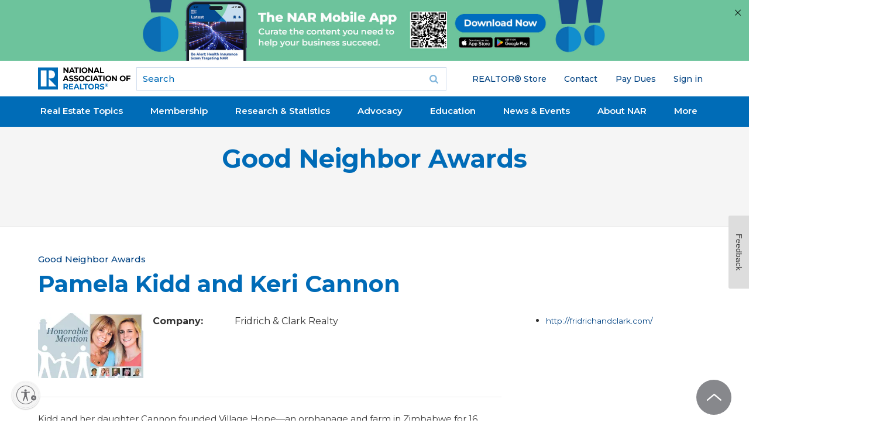

--- FILE ---
content_type: text/html; charset=utf-8
request_url: https://www.nar.realtor/good-neighbor-awards/pamela-kidd-and-keri-cannon
body_size: 28571
content:
<!DOCTYPE html><html lang="en" class="no-touch"><head><meta charSet="utf-8"/><title>Pamela Kidd and Keri Cannon</title><meta name="robots" content="index,follow"/><meta name="description" content="Five Good Neighbor honorable mentions will receive $2,500 each for their community cause."/><meta name="twitter:card" content="summary_large_image"/><meta property="og:title" content="Pamela Kidd and Keri Cannon"/><meta property="og:description" content="Five Good Neighbor honorable mentions will receive $2,500 each for their community cause."/><meta property="og:url" content="https://www.nar.realtor/good-neighbor-awards/pamela-kidd-and-keri-cannon"/><meta property="og:type" content="article"/><meta property="article:published_time" content="2007-11-01T07:20:00-05:00"/><meta property="og:image" content="https://www.nar.realtor/og.png"/><meta property="og:image:alt" content="Pamela Kidd and Keri Cannon"/><link rel="canonical" href="https://www.nar.realtor/good-neighbor-awards/pamela-kidd-and-keri-cannon"/><meta http-equiv="x-ua-compatible" content="ie=edge"/><meta name="viewport" content="width=device-width, initial-scale=1, shrink-to-fit=no"/><meta name="msapplication-TileColor" content="#2d89ef"/><meta name="msapplication-TileImage" content="/mstile-150x50.png"/><meta name="theme-color" content="#ffffff"/><meta name="for" content="REALTOR® &amp; Real Estate Professional"/><link rel="apple-touch-icon" sizes="180x180" href="/apple-touch-icon.png"/><link rel="icon" type="image/png" sizes="32x32" href="/favicon-32x32.png"/><link rel="icon" type="image/png" sizes="16x16" href="/favicon-16x16.png"/><link rel="manifest" href="/site.webmanifest" crossorigin="use-credentials"/><link rel="icon" href="/favicon.ico" type="image/vnd.microsoft.icon"/><link rel="mask-icon" href="/safari-pinned-tab.svg" color="#006cb7"/><link rel="shortcut icon" href="/favicon.ico"/><link rel="preload" as="image" imageSrcSet="/_next/image?url=https%3A%2F%2Fcms.nar.realtor%2Fsites%2Fdefault%2Ffiles%2Fassets%2Fimages%2FGN-hm-2007-cannon.jpg&amp;w=256&amp;q=75&amp;dpl=dpl_9ufGrKY9rx1TfJkky8s6EDCe3H3F 1x, /_next/image?url=https%3A%2F%2Fcms.nar.realtor%2Fsites%2Fdefault%2Ffiles%2Fassets%2Fimages%2FGN-hm-2007-cannon.jpg&amp;w=384&amp;q=75&amp;dpl=dpl_9ufGrKY9rx1TfJkky8s6EDCe3H3F 2x" fetchpriority="high"/><meta name="next-head-count" content="27"/><link rel="preload" href="/_next/static/media/904be59b21bd51cb-s.p.woff2" as="font" type="font/woff2" crossorigin="anonymous" data-next-font="size-adjust"/><script id="ad-script" data-nscript="beforeInteractive">window.initalizeAds = function() {
            window.googletag = window.googletag || {cmd: []};
            googletag.cmd.push(function() {
              var mapping1 = googletag.sizeMapping()
                .addSize([0, 0], [[300, 250]])
                .addSize([748, 200], [[728, 90]])
                .build();
              var lastPart = function($url) {
                var url = $url;
                var parts = url.split("/");
                var last_part = parts[parts.length - 1];
                if(last_part === '') last_part = parts[parts.length - 2];
                return last_part;
              }
              var pathname = window.location.pathname;
              var splitpaths = pathname.split('/');
              for (let i = splitpaths.length; i < 5; i++) {
                splitpaths.push("null");
              }
              var last_part = lastPart(window.location.pathname);
              var length = 40;
              var paths = splitpaths.slice(1, 5).map(path => path.substring(0, length));
              var [path1, path2, path3, path4] = paths;
              var lastpath = last_part.substring(0,length);
              googletag.defineSlot('/21680533936/NAR_leaderboard1', [[728, 90],[300, 250]], 'div-gpt-ad-1727277618127-0').defineSizeMapping(mapping1).addService(googletag.pubads());
              googletag.defineSlot('/21680533936/NAR_rectangle1', [300, 250], 'div-gpt-ad-1727277618127-1').addService(googletag.pubads());
              googletag.defineSlot('/21680533936/NAR_rectangle2', [300, 250], 'div-gpt-ad-1727277618127-2').addService(googletag.pubads());
              googletag.pubads().enableSingleRequest();
              googletag.pubads().setTargeting('path1', path1)
              .setTargeting('path2', path2)
              .setTargeting('path3', path3)
              .setTargeting('path4', path4)
              .setTargeting('lastpath', lastpath)
              googletag.enableServices();
            });
          }</script><link rel="preload" href="/_next/static/css/c1dfa6083b7d9d58.css?dpl=dpl_9ufGrKY9rx1TfJkky8s6EDCe3H3F" as="style"/><link rel="stylesheet" href="/_next/static/css/c1dfa6083b7d9d58.css?dpl=dpl_9ufGrKY9rx1TfJkky8s6EDCe3H3F" data-n-g=""/><link rel="preload" href="/_next/static/css/706e79a094b4a8e8.css?dpl=dpl_9ufGrKY9rx1TfJkky8s6EDCe3H3F" as="style"/><link rel="stylesheet" href="/_next/static/css/706e79a094b4a8e8.css?dpl=dpl_9ufGrKY9rx1TfJkky8s6EDCe3H3F" data-n-p=""/><noscript data-n-css=""></noscript><script defer="" nomodule="" src="/_next/static/chunks/polyfills-42372ed130431b0a.js?dpl=dpl_9ufGrKY9rx1TfJkky8s6EDCe3H3F"></script><script src="https://securepubads.g.doubleclick.net/tag/js/gpt.js" defer="" data-nscript="beforeInteractive"></script><script src="https://tags.tiqcdn.com/utag/nar/main/prod/utag.sync.js" defer="" data-nscript="beforeInteractive"></script><script src="/_next/static/chunks/webpack-618182d056f06e7a.js?dpl=dpl_9ufGrKY9rx1TfJkky8s6EDCe3H3F" defer=""></script><script src="/_next/static/chunks/framework-7d7bb7c033a8d30f.js?dpl=dpl_9ufGrKY9rx1TfJkky8s6EDCe3H3F" defer=""></script><script src="/_next/static/chunks/main-9213a8e0d05e65a3.js?dpl=dpl_9ufGrKY9rx1TfJkky8s6EDCe3H3F" defer=""></script><script src="/_next/static/chunks/pages/_app-90b764a0ccf5ee21.js?dpl=dpl_9ufGrKY9rx1TfJkky8s6EDCe3H3F" defer=""></script><script src="/_next/static/chunks/30ac7bfe-c6cd50d3965c5554.js?dpl=dpl_9ufGrKY9rx1TfJkky8s6EDCe3H3F" defer=""></script><script src="/_next/static/chunks/aa219e5c-03f8cb583f1634c4.js?dpl=dpl_9ufGrKY9rx1TfJkky8s6EDCe3H3F" defer=""></script><script src="/_next/static/chunks/523-20e7345c3364738b.js?dpl=dpl_9ufGrKY9rx1TfJkky8s6EDCe3H3F" defer=""></script><script src="/_next/static/chunks/828-d3bc836a383bd331.js?dpl=dpl_9ufGrKY9rx1TfJkky8s6EDCe3H3F" defer=""></script><script src="/_next/static/chunks/382-86cb182e11dc5b2e.js?dpl=dpl_9ufGrKY9rx1TfJkky8s6EDCe3H3F" defer=""></script><script src="/_next/static/chunks/648-85cbb24ec5bb7947.js?dpl=dpl_9ufGrKY9rx1TfJkky8s6EDCe3H3F" defer=""></script><script src="/_next/static/chunks/504-fcfa7839fed2b906.js?dpl=dpl_9ufGrKY9rx1TfJkky8s6EDCe3H3F" defer=""></script><script src="/_next/static/chunks/890-94559b484bcecfbc.js?dpl=dpl_9ufGrKY9rx1TfJkky8s6EDCe3H3F" defer=""></script><script src="/_next/static/chunks/57-2ab51007ddd8f80b.js?dpl=dpl_9ufGrKY9rx1TfJkky8s6EDCe3H3F" defer=""></script><script src="/_next/static/chunks/914-a984c8ef8f4fd0ce.js?dpl=dpl_9ufGrKY9rx1TfJkky8s6EDCe3H3F" defer=""></script><script src="/_next/static/chunks/pages/%5B%5B...slug%5D%5D-f33332feca6fb1e9.js?dpl=dpl_9ufGrKY9rx1TfJkky8s6EDCe3H3F" defer=""></script><script src="/_next/static/Qng6t9qEQVR_UNAPickBB/_buildManifest.js?dpl=dpl_9ufGrKY9rx1TfJkky8s6EDCe3H3F" defer=""></script><script src="/_next/static/Qng6t9qEQVR_UNAPickBB/_ssgManifest.js?dpl=dpl_9ufGrKY9rx1TfJkky8s6EDCe3H3F" defer=""></script><style id="__jsx-4012483738">:root{--font-sans:'__Montserrat_069ab3', '__Montserrat_Fallback_069ab3'}}</style></head><body class="mm-wrapper min-h-screen bg-white font-sans"><div id="__next"><div class="region-mobile-navigation region mm-menu mm-menu_offcanvas mm-menu_position-right mm-menu_fullscreen" id="nar-mobile-menu" aria-hidden="true"><div class="mm-navbars_top"><div class="mm-navbar"><a class="mm-btn mm-btn_prev mm-navbar__btn mm-hidden" data-di-id="#gen_mm-Navbar" aria-hidden="true"></a><a class="mm-navbar__title" data-di-id="#gen_mainMenu"><span>Main menu</span></a><a class="mm-btn mm-btn_close mm-navbar__btn" href="#page-wrapper" aria-owns="page-wrapper"><span class="mm-sronly">Close menu</span></a></div></div><div class="mm-panels"><div id="mm-0" class="mm-panel mm-panel_opened"><div id="block-narmenu-narmenu-mobile-user-info" class="block--narmenu block--narmenu-narmenu-mobile-user-info block--narmenu-mobile-user-info block"><div class="block__content content"></div></div><div id="block-menu-block-6--2" class="block--menu-block block--menu-block-6 block--6 block"><div class="block__content content"><ul class="nav nav--menu-block-6 has-parent-mlid-0 is-level-1 has-depth-0 nav--user-menu flex-wrap"><li class="nav__item"><div class="nav__link__wrapper"><a class="nav__link" href="https://store.realtor">REALTOR® Store</a></div></li><li class="nav__item"><div class="nav__link__wrapper"><a class="nav__link" href="/contact-us">Contact</a></div></li><li class="nav__item"><div class="nav__link__wrapper"><a class="nav__link" href="https://secure.realtor.org/ecommenu.nsf/ecommenu?OpenForm=&amp;Login=">Pay Dues</a></div></li><li class="nav__item"><div class="nav__link__wrapper"></div></li></ul></div></div><div class="mm-navbar mm-navbar_sticky mm-hidden" aria-hidden="true"><a class="mm-navbar__title" data-di-id="#gen_mainMenu"><span>Main menu</span></a></div><ul class="mm-listview"><li style="--accent-color:#064480" class="mm-listitem"><a class="mm-btn mm-btn_next mm-listitem__btn mm-listitem__text" href="#mm-1"><div class="mobile-menu-item-title">Real Estate Topics</div><span class="mm-sronly">Open submenu</span></a><div class="mobile-menu-item-description">Your resource for all things Real Estate. Including Legal, Agent &amp; Broker, and Property Rights Issues.</div><div class="accent-rectangle"></div></li><li style="--accent-color:#61D19E" class="mm-listitem"><a class="mm-btn mm-btn_next mm-listitem__btn mm-listitem__text" href="#mm-2"><div class="mobile-menu-item-title">Membership</div><span class="mm-sronly">Open submenu</span></a><div class="mobile-menu-item-description">Whether you’re a new agent or an experienced broker you have access to a wide array of resources designed to help you succeed in today&#x27;s market.</div><div class="accent-rectangle"></div></li><li style="--accent-color:#FFD94D" class="mm-listitem"><a class="mm-btn mm-btn_next mm-listitem__btn mm-listitem__text" href="#mm-3"><div class="mobile-menu-item-title">Research &amp; Statistics</div><span class="mm-sronly">Open submenu</span></a><div class="mobile-menu-item-description">Including home buying and selling, commercial, international, NAR member information, and technology. Use the data to improve your business through knowledge of the latest trends and statistics.</div><div class="accent-rectangle"></div></li><li style="--accent-color:#FF8785" class="mm-listitem"><a class="mm-btn mm-btn_next mm-listitem__btn mm-listitem__text" href="#mm-4"><div class="mobile-menu-item-title">Advocacy</div><span class="mm-sronly">Open submenu</span></a><div class="mobile-menu-item-description">NAR is widely considered one of the most effective advocacy organizations in the country.</div><div class="accent-rectangle"></div></li><li style="--accent-color:#064480" class="mm-listitem"><a class="mm-btn mm-btn_next mm-listitem__btn mm-listitem__text" href="#mm-5"><div class="mobile-menu-item-title">Education</div><span class="mm-sronly">Open submenu</span></a><div class="mobile-menu-item-description">NAR and its affiliated Institutes, Societies, and Councils offer a wide selection of real estate training options.</div><div class="accent-rectangle"></div></li><li style="--accent-color:#61D19E" class="mm-listitem"><a class="mm-btn mm-btn_next mm-listitem__btn mm-listitem__text" href="#mm-6"><div class="mobile-menu-item-title">News &amp; Events</div><span class="mm-sronly">Open submenu</span></a><div class="mobile-menu-item-description">Stay current on industry issues with daily news from NAR. Network with other professionals, attend a seminar, and keep up with industry trends through events hosted by NAR.</div><div class="accent-rectangle"></div></li><li style="--accent-color:#064480" class="mm-listitem"><a class="mm-btn mm-btn_next mm-listitem__btn mm-listitem__text" href="#mm-7"><div class="mobile-menu-item-title">About NAR</div><span class="mm-sronly">Open submenu</span></a><div class="mobile-menu-item-description">The National Association of REALTORS® is an American trade association involved in all aspects of residential and commercial real estate.</div><div class="accent-rectangle"></div></li><li style="--accent-color:#FFD94D" class="mm-listitem"><a class="mm-btn mm-btn_next mm-listitem__btn mm-listitem__text" href="#mm-8"><div class="mobile-menu-item-title">More</div><span class="mm-sronly">Open submenu</span></a><div class="mobile-menu-item-description"></div><div class="accent-rectangle"></div></li></ul></div><div id="mm-1" class="mm-panel mm-hidden" aria-hidden="true"><div class="mm-navbar mm-navbar_sticky mm-hidden" aria-hidden="true"><a class="mm-btn mm-btn_prev mm-navbar__btn" href="#mm-0" aria-haspopup="true" aria-owns="mm-0"><span class="mm-sronly">Close submenu</span></a><a class="mm-navbar__title" href="#mm-0" aria-hidden="true"><span>Real Estate Topics</span></a></div><ul style="--accent-color:#064480" class="mm-listview"><div class="menu-element-header mm-listitem"><div class="menu-element-header-title">Real Estate Topics</div><div class="menu-element-header-image" style="background-image:url(&quot;https://cms.nar.realtor/sites/default/files/2024-08/real-estate-topics-mega-menu-feature_0_0.webp&quot;)"></div></div><li class="mm-listitem"><a class="mobile-menu-item-title mm-listitem__text" href="/topics">View All</a><div class="mobile-menu-item-description"></div><div class="accent-rectangle"></div></li><li class="mm-listitem"><a class="mobile-menu-item-title mm-listitem__text" href="/the-facts">Get the Facts</a><div class="mobile-menu-item-description">The facts and latest news on NAR&#x27;s policy updates. For REALTORS®, MLSs, brokers, buyers, and sellers.</div><div class="accent-rectangle"></div></li><li class="mm-listitem with-third-level"><a class="mobile-menu-item-title mm-listitem__text" href="/marketing">Marketing</a><div class="mobile-menu-item-description"></div><div class="accent-rectangle"></div><div class="third-level-menu-items"><div class="third-level-menu-item"><a class="mobile-menu-third-level-link" href="/mls-online-listings">MLS &amp; Online Listings</a></div><div class="third-level-menu-item"><a class="mobile-menu-third-level-link" href="/social-media">Social Media</a></div><div class="third-level-menu-item"><a class="mobile-menu-third-level-link" href="/sales-tips-techniques">Sales Tips &amp; Techniques</a></div><div class="third-level-menu-item"><a class="mobile-menu-third-level-link" href="/marketing">View More</a></div></div></li><li class="mm-listitem with-third-level"><a class="mobile-menu-item-title mm-listitem__text" href="/being-a-real-estate-professional">Being a Real Estate Professional</a><div class="mobile-menu-item-description"></div><div class="accent-rectangle"></div><div class="third-level-menu-items"><div class="third-level-menu-item"><a class="mobile-menu-third-level-link" href="/being-a-broker">Being a Broker</a></div><div class="third-level-menu-item"><a class="mobile-menu-third-level-link" href="/starting-your-career">Starting Your Career</a></div><div class="third-level-menu-item"><a class="mobile-menu-third-level-link" href="/being-an-agent">Being an Agent</a></div><div class="third-level-menu-item"><a class="mobile-menu-third-level-link" href="/being-a-real-estate-professional">View More</a></div></div></li><li class="mm-listitem with-third-level"><a class="mobile-menu-item-title mm-listitem__text" href="/residential-real-estate">Residential Real Estate</a><div class="mobile-menu-item-description"></div><div class="accent-rectangle"></div><div class="third-level-menu-items"><div class="third-level-menu-item"><a class="mobile-menu-third-level-link" href="/condominiums">Condominiums</a></div><div class="third-level-menu-item"><a class="mobile-menu-third-level-link" href="/smart-growth">Smart Growth</a></div><div class="third-level-menu-item"><a class="mobile-menu-third-level-link" href="/vacation-resort-and-second-homes">Vacation, Resort, &amp; 2nd Homes</a></div><div class="third-level-menu-item"><a class="mobile-menu-third-level-link" href="/fha">FHA Programs</a></div><div class="third-level-menu-item"><a class="mobile-menu-third-level-link" href="/home-inspections">Home Inspections</a></div><div class="third-level-menu-item"><a class="mobile-menu-third-level-link" href="/residential-real-estate">View More</a></div></div></li><li class="mm-listitem with-third-level"><a class="mobile-menu-item-title mm-listitem__text" href="/legal">Legal</a><div class="mobile-menu-item-description"></div><div class="accent-rectangle"></div><div class="third-level-menu-items"><div class="third-level-menu-item"><a class="mobile-menu-third-level-link" href="/fair-housing">Fair Housing</a></div><div class="third-level-menu-item"><a class="mobile-menu-third-level-link" href="/copyright">Copyright</a></div><div class="third-level-menu-item"><a class="mobile-menu-third-level-link" href="/arbitration-dispute-resolution">Arbitration &amp; Dispute Resolution</a></div><div class="third-level-menu-item"><a class="mobile-menu-third-level-link" href="/legal">View More</a></div></div></li><li class="mm-listitem"><a class="mobile-menu-item-title mm-listitem__text" href="/topics">More</a><div class="mobile-menu-item-description"></div><div class="accent-rectangle"></div></li></ul></div><div id="mm-2" class="mm-panel mm-hidden" aria-hidden="true"><div class="mm-navbar mm-navbar_sticky mm-hidden" aria-hidden="true"><a class="mm-btn mm-btn_prev mm-navbar__btn" href="#mm-0" aria-haspopup="true" aria-owns="mm-0"><span class="mm-sronly">Close submenu</span></a><a class="mm-navbar__title" href="#mm-0" aria-hidden="true"><span>Membership</span></a></div><ul style="--accent-color:#61D19E" class="mm-listview"><div class="menu-element-header mm-listitem"><div class="menu-element-header-title">Membership</div><div class="menu-element-header-image" style="background-image:url(&quot;https://cms.nar.realtor/sites/default/files/2024-08/membership-mega-menu_0.webp&quot;)"></div></div><li class="mm-listitem"><a class="mobile-menu-item-title mm-listitem__text" href="/right-tools-right-now">Right Tools, Right Now</a><div class="mobile-menu-item-description"></div><div class="accent-rectangle"></div></li><li class="mm-listitem"><a class="mobile-menu-item-title mm-listitem__text" href="/membership">All Membership Benefits</a><div class="mobile-menu-item-description"></div><div class="accent-rectangle"></div></li><li class="mm-listitem"><a class="mobile-menu-item-title mm-listitem__text" href="/realtor-benefits-program">NAR REALTOR Benefits®</a><div class="mobile-menu-item-description">Bringing you savings and unique offers on products and services just for REALTORS®.</div><div class="accent-rectangle"></div></li><li class="mm-listitem"><a class="mobile-menu-item-title mm-listitem__text" href="/directories">Directories</a><div class="mobile-menu-item-description">Complete listing of state and local associations, MLSs, members, and more.</div><div class="accent-rectangle"></div></li><li class="mm-listitem"><a class="mobile-menu-item-title mm-listitem__text" href="https://www.nar.realtor/dues-information">Dues Information &amp; Payment</a><div class="mobile-menu-item-description"></div><div class="accent-rectangle"></div></li><li class="mm-listitem"><a class="mobile-menu-item-title mm-listitem__text" href="/membership/how-to-become-a-realtor">Become a Member</a><div class="mobile-menu-item-description">As a member, you are the voice for NAR – it is your association and it exists to help you succeed.</div><div class="accent-rectangle"></div></li><li class="mm-listitem"><a class="mobile-menu-item-title mm-listitem__text" href="/logos-and-trademark-rules">Logos and Trademark Rules</a><div class="mobile-menu-item-description">Only members of NAR can call themselves a REALTOR®. Learn how to properly use the logo and terms.</div><div class="accent-rectangle"></div></li><li class="mm-listitem"><a class="mobile-menu-item-title mm-listitem__text" href="/my-account">Your Membership Account</a><div class="mobile-menu-item-description">Review your membership preferences and Code of Ethics training status.</div><div class="accent-rectangle"></div></li></ul></div><div id="mm-3" class="mm-panel mm-hidden" aria-hidden="true"><div class="mm-navbar mm-navbar_sticky mm-hidden" aria-hidden="true"><a class="mm-btn mm-btn_prev mm-navbar__btn" href="#mm-0" aria-haspopup="true" aria-owns="mm-0"><span class="mm-sronly">Close submenu</span></a><a class="mm-navbar__title" href="#mm-0" aria-hidden="true"><span>Research &amp; Statistics</span></a></div><ul style="--accent-color:#FFD94D" class="mm-listview"><div class="menu-element-header mm-listitem"><div class="menu-element-header-title">Research &amp; Statistics</div><div class="menu-element-header-image" style="background-image:url(&quot;https://cms.nar.realtor/sites/default/files/2024-08/research-mega-menu_0.webp&quot;)"></div></div><li class="mm-listitem"><a class="mobile-menu-item-title mm-listitem__text" href="/research-and-statistics">Highlights &amp; News</a><div class="mobile-menu-item-description">Get the latest top line research, news, and popular reports.</div><div class="accent-rectangle"></div></li><li class="mm-listitem"><a class="mobile-menu-item-title mm-listitem__text" href="/research-and-statistics/housing-statistics">Housing Statistics</a><div class="mobile-menu-item-description">National, regional, and metro-market level housing statistics where data is available.</div><div class="accent-rectangle"></div></li><li class="mm-listitem"><a class="mobile-menu-item-title mm-listitem__text" href="/research-and-statistics/research-reports">Research Reports</a><div class="mobile-menu-item-description">Research on a wide range of topics of interest to real estate practitioners.</div><div class="accent-rectangle"></div></li><li class="mm-listitem"><a class="mobile-menu-item-title mm-listitem__text" href="/research-and-statistics/research-presentations">Presentation Slides</a><div class="mobile-menu-item-description"> Access recent presentations from NAR economists and researchers.</div><div class="accent-rectangle"></div></li><li class="mm-listitem"><a class="mobile-menu-item-title mm-listitem__text" href="/research-and-statistics/housing-statistics/state-and-metropolitan-statistical-area-data">State &amp; Metro Area Data</a><div class="mobile-menu-item-description">Affordability, economic, and buyer &amp; seller profile data for areas in which you live and work.</div><div class="accent-rectangle"></div></li><li class="mm-listitem"><a class="mobile-menu-item-title mm-listitem__text" href="/research-and-statistics/research-reports/commercial-research">Commercial Research</a><div class="mobile-menu-item-description"> Analysis of commercial market sectors and commercial-focused issues and trends.</div><div class="accent-rectangle"></div></li><li class="mm-listitem"><a class="mobile-menu-item-title mm-listitem__text" href="/newsroom/nar-statistical-news-release-schedule">Statistical News Release Schedule</a><div class="mobile-menu-item-description"></div><div class="accent-rectangle"></div></li></ul></div><div id="mm-4" class="mm-panel mm-hidden" aria-hidden="true"><div class="mm-navbar mm-navbar_sticky mm-hidden" aria-hidden="true"><a class="mm-btn mm-btn_prev mm-navbar__btn" href="#mm-0" aria-haspopup="true" aria-owns="mm-0"><span class="mm-sronly">Close submenu</span></a><a class="mm-navbar__title" href="#mm-0" aria-hidden="true"><span>Advocacy</span></a></div><ul style="--accent-color:#FF8785" class="mm-listview"><div class="menu-element-header mm-listitem"><div class="menu-element-header-title">Advocacy</div><div class="menu-element-header-image" style="background-image:url(&quot;https://cms.nar.realtor/sites/default/files/2024-08/advocacy-mega-menu_0.webp&quot;)"></div></div><li class="mm-listitem"><a class="mobile-menu-item-title mm-listitem__text" href="/advocacy">Advocacy Issues &amp; News</a><div class="mobile-menu-item-description"></div><div class="accent-rectangle"></div></li><li class="mm-listitem"><a class="mobile-menu-item-title mm-listitem__text" href="/advocacy/federal-advocacy">Federal Advocacy</a><div class="mobile-menu-item-description">From its building located steps away from the U.S. Capitol, NAR advocates for you.</div><div class="accent-rectangle"></div></li><li class="mm-listitem"><a class="mobile-menu-item-title mm-listitem__text" href="/rpac">REALTORS® Political Action Committee (RPAC)</a><div class="mobile-menu-item-description">Promoting the election of pro-REALTOR® candidates across the United States.</div><div class="accent-rectangle"></div></li><li class="mm-listitem"><a class="mobile-menu-item-title mm-listitem__text" href="/advocacy/state-local-advocacy">State &amp; Local Advocacy</a><div class="mobile-menu-item-description">Resources to foster and harness the grassroots strength of the REALTOR® Party.</div><div class="accent-rectangle"></div></li><li class="mm-listitem"><a class="mobile-menu-item-title mm-listitem__text" href="/advocacy/advocacy-impact">Advocacy Impact</a><div class="mobile-menu-item-description">Highlighting work to expand housing access and defend property rights.</div><div class="accent-rectangle"></div></li><li class="mm-listitem"><a class="mobile-menu-item-title mm-listitem__text" href="https://www.realtorparty.realtor/">REALTOR® Party</a><div class="mobile-menu-item-description">A powerful alliance working to protect and promote homeownership and property investment.</div><div class="accent-rectangle"></div></li><li class="mm-listitem"><a class="mobile-menu-item-title mm-listitem__text" href="/advocacy/get-involved-realtor-party">Get Involved</a><div class="mobile-menu-item-description">Now more than ever, it is critical for REALTORS® across America to come together and speak with one voice.</div><div class="accent-rectangle"></div></li></ul></div><div id="mm-5" class="mm-panel mm-hidden" aria-hidden="true"><div class="mm-navbar mm-navbar_sticky mm-hidden" aria-hidden="true"><a class="mm-btn mm-btn_prev mm-navbar__btn" href="#mm-0" aria-haspopup="true" aria-owns="mm-0"><span class="mm-sronly">Close submenu</span></a><a class="mm-navbar__title" href="#mm-0" aria-hidden="true"><span>Education</span></a></div><ul style="--accent-color:#064480" class="mm-listview"><div class="menu-element-header mm-listitem"><div class="menu-element-header-title">Education</div><div class="menu-element-header-image" style="background-image:url(&quot;https://cms.nar.realtor/sites/default/files/2024-08/education-mega-menu_0%2520%25281%2529.webp&quot;)"></div></div><li class="mm-listitem"><a class="mobile-menu-item-title mm-listitem__text" href="/education">All Education &amp; Professional Development</a><div class="mobile-menu-item-description"></div><div class="accent-rectangle"></div></li><li class="mm-listitem"><a class="mobile-menu-item-title mm-listitem__text" href="/about-nar/governing-documents/code-of-ethics/code-of-ethics-training">Code of Ethics Training</a><div class="mobile-menu-item-description">Fulfill your COE training requirement with free courses for new and existing members.</div><div class="accent-rectangle"></div></li><li class="mm-listitem"><a class="mobile-menu-item-title mm-listitem__text" href="/about-nar/governing-documents/code-of-ethics/code-of-ethics-training/fair-housing-requirement">Fair Housing Training</a><div class="mobile-menu-item-description">REALTORS® are required to complete Fair Housing every three years, coinciding with COE training.</div><div class="accent-rectangle"></div></li><li class="mm-listitem"><a class="mobile-menu-item-title mm-listitem__text" href="/education/designations-and-certifications">Real Estate Designations and Certifications</a><div class="mobile-menu-item-description">Increase your skills, proficiency, and knowledge to help boost your salary and client base.</div><div class="accent-rectangle"></div></li><li class="mm-listitem"><a class="mobile-menu-item-title mm-listitem__text" href="/education/continuing-education-requirements">Continuing Education (CE)</a><div class="mobile-menu-item-description">Meet the continuing education (CE) requirement in state(s) where you hold a license.</div><div class="accent-rectangle"></div></li><li class="mm-listitem"><a class="mobile-menu-item-title mm-listitem__text" href="https://www.nar.realtor/education#additional">Online Real Estate Courses</a><div class="mobile-menu-item-description">Explore certificate courses, leadership and business tools, and affiliate offerings.</div><div class="accent-rectangle"></div></li><li class="mm-listitem"><a class="mobile-menu-item-title mm-listitem__text" href="/library-archives">Library &amp; Archives</a><div class="mobile-menu-item-description">Offering research services and thousands of print and digital resources.</div><div class="accent-rectangle"></div></li></ul></div><div id="mm-6" class="mm-panel mm-hidden" aria-hidden="true"><div class="mm-navbar mm-navbar_sticky mm-hidden" aria-hidden="true"><a class="mm-btn mm-btn_prev mm-navbar__btn" href="#mm-0" aria-haspopup="true" aria-owns="mm-0"><span class="mm-sronly">Close submenu</span></a><a class="mm-navbar__title" href="#mm-0" aria-hidden="true"><span>News &amp; Events</span></a></div><ul style="--accent-color:#61D19E" class="mm-listview"><div class="menu-element-header mm-listitem"><div class="menu-element-header-title">News &amp; Events</div><div class="menu-element-header-image" style="background-image:url(&quot;https://cms.nar.realtor/sites/default/files/2024-08/2019-11-08-lawrence-yun-residential-economic-issues-and-trends-forum-1300w-867h_0%2520%25281%2529.webp&quot;)"></div></div><li class="mm-listitem"><a class="mobile-menu-item-title mm-listitem__text" href="/newsroom">NAR Newsroom</a><div class="mobile-menu-item-description">Official news releases from NAR.</div><div class="accent-rectangle"></div></li><li class="mm-listitem"><a class="mobile-menu-item-title mm-listitem__text" href="/magazine">NAR REALTOR® News</a><div class="mobile-menu-item-description"></div><div class="accent-rectangle"></div></li><li class="mm-listitem"><a class="mobile-menu-item-title mm-listitem__text" href="/blogs">Blogs</a><div class="mobile-menu-item-description">Commentary from NAR experts on technology, staging, placemaking, and real estate trends.</div><div class="accent-rectangle"></div></li><li class="mm-listitem"><a class="mobile-menu-item-title mm-listitem__text" href="/email">Newsletters</a><div class="mobile-menu-item-description">Stay informed on the most important real estate business news and business specialty updates.</div><div class="accent-rectangle"></div></li><li class="mm-listitem"><a class="mobile-menu-item-title mm-listitem__text" href="/links/nar-nxt-the-realtorr-experience">NAR NXT, The REALTOR® Experience</a><div class="mobile-menu-item-description"></div><div class="accent-rectangle"></div></li><li class="mm-listitem"><a class="mobile-menu-item-title mm-listitem__text" href="/links/realtorsr-legislative-meetings">REALTORS® Legislative Meetings</a><div class="mobile-menu-item-description"></div><div class="accent-rectangle"></div></li><li class="mm-listitem"><a class="mobile-menu-item-title mm-listitem__text" href="/events/ae-institute">AE Institute</a><div class="mobile-menu-item-description"></div><div class="accent-rectangle"></div></li><li class="mm-listitem"><a class="mobile-menu-item-title mm-listitem__text" href="/links/c5-ccim-global-summit">C5 + CCIM Global Summit</a><div class="mobile-menu-item-description"></div><div class="accent-rectangle"></div></li><li class="mm-listitem"><a class="mobile-menu-item-title mm-listitem__text" href="/events/leadership-week">Leadership Week</a><div class="mobile-menu-item-description"></div><div class="accent-rectangle"></div></li><li class="mm-listitem"><a class="mobile-menu-item-title mm-listitem__text" href="/events/nar-meetings-by-year">All Events</a><div class="mobile-menu-item-description"></div><div class="accent-rectangle"></div></li></ul></div><div id="mm-7" class="mm-panel mm-hidden" aria-hidden="true"><div class="mm-navbar mm-navbar_sticky mm-hidden" aria-hidden="true"><a class="mm-btn mm-btn_prev mm-navbar__btn" href="#mm-0" aria-haspopup="true" aria-owns="mm-0"><span class="mm-sronly">Close submenu</span></a><a class="mm-navbar__title" href="#mm-0" aria-hidden="true"><span>About NAR</span></a></div><ul style="--accent-color:#064480" class="mm-listview"><div class="menu-element-header mm-listitem"><div class="menu-element-header-title">About NAR</div><div class="menu-element-header-image" style="background-image:url(&quot;https://cms.nar.realtor/sites/default/files/2024-08/about-nar-mega-menu_0%2520%25281%2529.webp&quot;)"></div></div><li class="mm-listitem"><a class="mobile-menu-item-title mm-listitem__text" href="/about-nar">Mission, Vision, and Diversity &amp; Inclusion</a><div class="mobile-menu-item-description"></div><div class="accent-rectangle"></div></li><li class="mm-listitem"><a class="mobile-menu-item-title mm-listitem__text" href="/about-nar/governing-documents/the-code-of-ethics">Code of Ethics</a><div class="mobile-menu-item-description"></div><div class="accent-rectangle"></div></li><li class="mm-listitem"><a class="mobile-menu-item-title mm-listitem__text" href="/about-nar/nar-leadership">Leadership &amp; Staff</a><div class="mobile-menu-item-description">National, state &amp; local leadership, staff directories, leadership opportunities, and more.</div><div class="accent-rectangle"></div></li><li class="mm-listitem"><a class="mobile-menu-item-title mm-listitem__text" href="/national-leadership/committee-members-liaisons">Committee &amp; Liaisons</a><div class="mobile-menu-item-description"></div><div class="accent-rectangle"></div></li><li class="mm-listitem"><a class="mobile-menu-item-title mm-listitem__text" href="/about-nar/history">History</a><div class="mobile-menu-item-description"> Founded as the National Association of Real Estate Exchanges in 1908.</div><div class="accent-rectangle"></div></li><li class="mm-listitem"><a class="mobile-menu-item-title mm-listitem__text" href="/about-nar/affiliated-organizations">Affiliated Organizations</a><div class="mobile-menu-item-description"></div><div class="accent-rectangle"></div></li><li class="mm-listitem"><a class="mobile-menu-item-title mm-listitem__text" href="/about-nar/policies">Policies</a><div class="mobile-menu-item-description"></div><div class="accent-rectangle"></div></li><li class="mm-listitem"><a class="mobile-menu-item-title mm-listitem__text" href="/about-nar/governing-documents">Governing Documents</a><div class="mobile-menu-item-description"> Code of Ethics, NAR&#x27;s Constitution &amp; Bylaws, and model bylaws for state &amp; local associations.</div><div class="accent-rectangle"></div></li><li class="mm-listitem"><a class="mobile-menu-item-title mm-listitem__text" href="/about-nar/awards-and-grants">Awards &amp; Grants</a><div class="mobile-menu-item-description">Member recognition and special funding, including the REALTORS® Relief Foundation.</div><div class="accent-rectangle"></div></li><li class="mm-listitem"><a class="mobile-menu-item-title mm-listitem__text" href="/consumer-outreach">NAR&#x27;s Consumer Outreach</a><div class="mobile-menu-item-description"></div><div class="accent-rectangle"></div></li></ul></div><div id="mm-8" class="mm-panel mm-hidden" aria-hidden="true"><div class="mm-navbar mm-navbar_sticky mm-hidden" aria-hidden="true"><a class="mm-btn mm-btn_prev mm-navbar__btn" href="#mm-0" aria-haspopup="true" aria-owns="mm-0"><span class="mm-sronly">Close submenu</span></a><a class="mm-navbar__title" href="#mm-0" aria-hidden="true"><span>More</span></a></div><ul style="--accent-color:#FFD94D" class="mm-listview"><div class="menu-element-header mm-listitem"><div class="menu-element-header-title">More</div><div class="menu-element-header-image" style="background-image:url(&quot;https://cms.nar.realtor/sites/default/files/2024-08/more-mega-menu_0.webp&quot;)"></div></div><li class="mm-listitem"><a class="mobile-menu-item-title mm-listitem__text" href="/browse-by-section">View All</a><div class="mobile-menu-item-description"></div><div class="accent-rectangle"></div></li><li class="mm-listitem with-third-level"><a class="mobile-menu-item-title mm-listitem__text" href="/directories">Top Directories</a><div class="mobile-menu-item-description"></div><div class="accent-rectangle"></div><div class="third-level-menu-items"><div class="third-level-menu-item"><a class="mobile-menu-third-level-link" href="https://directories.apps.realtor/?type=member">Find a Member</a></div><div class="third-level-menu-item"><a class="mobile-menu-third-level-link" href="/directories">Browse All Directories</a></div><div class="third-level-menu-item"><a class="mobile-menu-third-level-link" href="https://directories.apps.realtor/?type=office">Find an Office</a></div><div class="third-level-menu-item"><a class="mobile-menu-third-level-link" href="https://directories.apps.realtor/?type=association">Find an Association</a></div><div class="third-level-menu-item"><a class="mobile-menu-third-level-link" href="/directories/nar-group-and-team-directory">NAR Group and Team Directory</a></div><div class="third-level-menu-item"><a class="mobile-menu-third-level-link" href="https://reg.realtor.org/comrecords.nsf/ROComDirectoryHome?ReadForm=">Committees and Directors</a></div></div></li><li class="mm-listitem with-third-level"><a class="mobile-menu-item-title mm-listitem__text" href="/browse-by-section">By Role</a><div class="mobile-menu-item-description"></div><div class="accent-rectangle"></div><div class="third-level-menu-items"><div class="third-level-menu-item"><a class="mobile-menu-third-level-link" href="/brokers">Broker</a></div><div class="third-level-menu-item"><a class="mobile-menu-third-level-link" href="/ae">Association Executive</a></div><div class="third-level-menu-item"><a class="mobile-menu-third-level-link" href="/appraisal-valuation">Appraiser</a></div><div class="third-level-menu-item"><a class="mobile-menu-third-level-link" href="/ae/volunteer-leadership-toolkit">State &amp; Local Volunteer Leader</a></div><div class="third-level-menu-item"><a class="mobile-menu-third-level-link" href="/student-membership">Student</a></div></div></li><li class="mm-listitem with-third-level"><a class="mobile-menu-item-title mm-listitem__text" href="/browse-by-section">By Specialty</a><div class="mobile-menu-item-description"></div><div class="accent-rectangle"></div><div class="third-level-menu-items"><div class="third-level-menu-item"><a class="mobile-menu-third-level-link" href="/commercial">Commercial</a></div><div class="third-level-menu-item"><a class="mobile-menu-third-level-link" href="/global">Global</a></div><div class="third-level-menu-item"><a class="mobile-menu-third-level-link" href="/education/designations-and-certifications/seniors-real-estate-specialist-sres">Senior Market</a></div><div class="third-level-menu-item"><a class="mobile-menu-third-level-link" href="http://realtorsfr.org/">Short Sales &amp; Foreclosures</a></div><div class="third-level-menu-item"><a class="mobile-menu-third-level-link" href="http://www.rliland.com/">Land</a></div><div class="third-level-menu-item"><a class="mobile-menu-third-level-link" href="/education/designations-and-certifications/green">Green</a></div></div></li><li class="mm-listitem with-third-level"><a class="mobile-menu-item-title mm-listitem__text" href="/browse-by-section">Multimedia</a><div class="mobile-menu-item-description"></div><div class="accent-rectangle"></div><div class="third-level-menu-items"><div class="third-level-menu-item"><a class="mobile-menu-third-level-link" href="/infographics">Infographics</a></div><div class="third-level-menu-item"><a class="mobile-menu-third-level-link" href="/videos">Videos</a></div></div></li><li class="mm-listitem with-third-level"><a class="mobile-menu-item-title mm-listitem__text" href="/videos">Video Series</a><div class="mobile-menu-item-description"></div><div class="accent-rectangle"></div><div class="third-level-menu-items"><div class="third-level-menu-item"><a class="mobile-menu-third-level-link" href="https://firsttimebuyer.realtor">First-Time Buyer</a></div><div class="third-level-menu-item"><a class="mobile-menu-third-level-link" href="/videos/window-to-the-law">Window to the Law</a></div><div class="third-level-menu-item"><a class="mobile-menu-third-level-link" href="/videos/mls-minute">MLS Minute</a></div></div></li><li class="mm-listitem with-third-level"><a class="mobile-menu-item-title mm-listitem__text" href="/podcasts">Podcasts</a><div class="mobile-menu-item-description"></div><div class="accent-rectangle"></div><div class="third-level-menu-items"><div class="third-level-menu-item"><a class="mobile-menu-third-level-link" href="/magazine/change-agents">Change Agents</a></div><div class="third-level-menu-item"><a class="mobile-menu-third-level-link" href="/advocacy/advocacy-scoop-podcast">The Advocacy Scoop</a></div><div class="third-level-menu-item"><a class="mobile-menu-third-level-link" href="/real-estate-today">Real Estate Today</a></div><div class="third-level-menu-item"><a class="mobile-menu-third-level-link" href="/center-for-realtor-development-podcast">Center for REALTOR® Development</a></div></div></li><li class="mm-listitem with-third-level"><a class="mobile-menu-item-title mm-listitem__text" href="/browse-by-section">Programs</a><div class="mobile-menu-item-description"></div><div class="accent-rectangle"></div><div class="third-level-menu-items"><div class="third-level-menu-item"><a class="mobile-menu-third-level-link" href="/fair-housing">Fair Housing</a></div><div class="third-level-menu-item"><a class="mobile-menu-third-level-link" href="/safety">Safety</a></div><div class="third-level-menu-item"><a class="mobile-menu-third-level-link" href="/diversity">Leading with Diversity</a></div><div class="third-level-menu-item"><a class="mobile-menu-third-level-link" href="/good-neighbor">Good Neighbor</a></div></div></li></ul></div></div></div><script>((e,i,s,u,m,a,l,h)=>{let d=document.documentElement,w=["light","dark"];function p(n){(Array.isArray(e)?e:[e]).forEach(y=>{let k=y==="class",S=k&&a?m.map(f=>a[f]||f):m;k?(d.classList.remove(...S),d.classList.add(a&&a[n]?a[n]:n)):d.setAttribute(y,n)}),R(n)}function R(n){h&&w.includes(n)&&(d.style.colorScheme=n)}function c(){return window.matchMedia("(prefers-color-scheme: dark)").matches?"dark":"light"}if(u)p(u);else try{let n=localStorage.getItem(i)||s,y=l&&n==="system"?c():n;p(y)}catch(n){}})("class","theme","light","light",["light","dark"],null,false,true)</script><div class="mm-page mm-slideout flex min-h-screen flex-col"><div class="header-nav-push push nar-sticky" id="mastheadAdInspectorRef"><header class="header"><div class="region-header layout-constrain"><div class="site-name"><a class="site-name__link" href="/"><span class="sr-only">National Association of REALTORS®</span></a></div><div class="region-utility"><div id="block-nar-search-site-search" class="block--nar-search block--nar-search-site-search block--site-search block"><div class="global-search-wrapper"><div class="search-container"><form class="search block--search block"><div class="select2-container select2-container-multi"><div class="select2-search-field"><input name="keywords" type="search" class="select2-choices" placeholder="Search"/></div></div><button type="submit" class="search-button">Go</button></form></div><div class="mobile-search-container hideSearch-processed h-3/5"><form class="search block--search block"><div class="select2-container select2-container-multi"><div class="select2-search-field"><input name="keywords" type="search" class="select2-choices" placeholder="Search"/></div></div><button type="submit" class="search-button">Go</button></form></div></div><button class="search-magnifier toggleSearch-processed mobile-search-toggle" id="toggle-global-search"></button></div><div class="block block--menu-block"><div class="block__content content"><ul class="nav nav--user-menu"><li class="nav__item"><div class="nav__link__wrapper"><a class="nav__link" href="https://store.realtor">REALTOR® Store</a></div></li><li class="nav__item"><div class="nav__link__wrapper"><a class="nav__link" href="/contact-us">Contact</a></div></li><li class="nav__item"><div class="nav__link__wrapper"><a class="nav__link" href="https://secure.realtor.org/ecommenu.nsf/ecommenu?OpenForm=&amp;Login=">Pay Dues</a></div></li><li class="nav__item"><div class="nav__link__wrapper"></div></li></ul></div></div></div><button class="button menu-btn-mobile" id="mobile-menu-btn"></button></div></header><div class="region-navigation relative"><div class="region-navigation layout-constrain"><div class="block block--narmenu block--narmenu-narmenu-main block--narmenu-main -ml-5"><div class="block__content content"><ul class="nav nav--main-menu !overflow-visible"><li class="collapsed"><div class="menu-fields menu-fields--main-menu menu-fields--default clearfix"><a class="nav__link" href="/topics">Real Estate Topics</a><div class="nar-mega-menu-block !pointer-events-auto top-[51px]" style="display:none;transition:opacity 0.8s;opacity:0;z-index:-1"><div class="layout-constrain nar-mega-menu-cols duration-200 ease-in-out" style="--accent-color:#064480;transform:translateX(0);opacity:0;transition:opacity 0.3s"><div class="nar-mega-menu-first-col"><div class="field field--menu-left-header"><div class="field-items"><div class="field-item even">Real Estate Topics</div></div><div class="heading-corner" style="border-color:#064480"></div></div><div class="field field--menu-image"><div class="field-items"><div class="field-item even"><img alt="real-estate-topics-mega-menu" loading="lazy" width="300" height="200" decoding="async" data-nimg="1" style="color:transparent" srcSet="/_next/image?url=https%3A%2F%2Fcms.nar.realtor%2Fsites%2Fdefault%2Ffiles%2F2024-08%2Freal-estate-topics-mega-menu-feature_0_0.webp&amp;w=384&amp;q=75&amp;dpl=dpl_9ufGrKY9rx1TfJkky8s6EDCe3H3F 1x, /_next/image?url=https%3A%2F%2Fcms.nar.realtor%2Fsites%2Fdefault%2Ffiles%2F2024-08%2Freal-estate-topics-mega-menu-feature_0_0.webp&amp;w=640&amp;q=75&amp;dpl=dpl_9ufGrKY9rx1TfJkky8s6EDCe3H3F 2x" src="/_next/image?url=https%3A%2F%2Fcms.nar.realtor%2Fsites%2Fdefault%2Ffiles%2F2024-08%2Freal-estate-topics-mega-menu-feature_0_0.webp&amp;w=640&amp;q=75&amp;dpl=dpl_9ufGrKY9rx1TfJkky8s6EDCe3H3F"/></div></div></div><div class="field field--menu-description"><div class="field-items"><div class="field-item even">Your resource for all things Real Estate. Including Legal, Agent &amp; Broker, and Property Rights Issues.</div></div></div><div class="field field--menu-primary-action-button"><div class="field-items"><div class="field-item even"><a style="background-color:#064480;border-color:#064480" href="/topics">View All</a></div></div></div></div><ul class="nav nav--main-menu"><li class="leaf" style="--accent-color:#064480"><div class="menu-fields menu-fields--main-menu menu-fields--default clearfix" about="" typeof=""><a class="nav__link leaf" href="/the-facts">Get the Facts</a><div class="nar-mega-menu-block" style="pointer-events:all"><div class="layout-constrain nar-mega-menu-cols"><div class="nar-mega-menu-first-col"><div class="field field--menu-description"><div class="field-items"><div class="field-item even">The facts and latest news on NAR&#x27;s policy updates. For REALTORS®, MLSs, brokers, buyers, and sellers.</div></div></div></div><a class="close_button">Close <span class="icomoon-custom-icon-close"></span></a></div></div><div class="white-background-mega-menu"></div></div></li><li class="collapsed" style="--accent-color:inherit"><div class="menu-fields menu-fields--main-menu menu-fields--default clearfix" about="" typeof=""><a class="nav__link leaf" href="/marketing">Marketing</a><div class="nar-mega-menu-block" style="pointer-events:all"><div class="layout-constrain nar-mega-menu-cols"><div class="nar-mega-menu-first-col"></div><ul class="nav nav--main-menu"><li class="nav__item"><a class="nav__link" href="/mls-online-listings">MLS &amp; Online Listings</a></li><li class="nav__item"><a class="nav__link" href="/social-media">Social Media</a></li><li class="nav__item"><a class="nav__link" href="/sales-tips-techniques">Sales Tips &amp; Techniques</a></li><li class="nav__item"><a class="nav__link" href="/marketing">View More</a></li></ul><a class="close_button">Close <span class="icomoon-custom-icon-close"></span></a></div></div><div class="white-background-mega-menu"></div></div></li><li class="collapsed" style="--accent-color:inherit"><div class="menu-fields menu-fields--main-menu menu-fields--default clearfix" about="" typeof=""><a class="nav__link leaf" href="/being-a-real-estate-professional">Being a Real Estate Professional</a><div class="nar-mega-menu-block" style="pointer-events:all"><div class="layout-constrain nar-mega-menu-cols"><div class="nar-mega-menu-first-col"></div><ul class="nav nav--main-menu"><li class="nav__item"><a class="nav__link" href="/being-a-broker">Being a Broker</a></li><li class="nav__item"><a class="nav__link" href="/starting-your-career">Starting Your Career</a></li><li class="nav__item"><a class="nav__link" href="/being-an-agent">Being an Agent</a></li><li class="nav__item"><a class="nav__link" href="/being-a-real-estate-professional">View More</a></li></ul><a class="close_button">Close <span class="icomoon-custom-icon-close"></span></a></div></div><div class="white-background-mega-menu"></div></div></li></ul><ul class="nav nav--main-menu"><li class="collapsed" style="--accent-color:inherit"><div class="menu-fields menu-fields--main-menu menu-fields--default clearfix" about="" typeof=""><a class="nav__link leaf" href="/residential-real-estate">Residential Real Estate</a><div class="nar-mega-menu-block" style="pointer-events:all"><div class="layout-constrain nar-mega-menu-cols"><div class="nar-mega-menu-first-col"></div><ul class="nav nav--main-menu"><li class="nav__item"><a class="nav__link" href="/condominiums">Condominiums</a></li><li class="nav__item"><a class="nav__link" href="/smart-growth">Smart Growth</a></li><li class="nav__item"><a class="nav__link" href="/vacation-resort-and-second-homes">Vacation, Resort, &amp; 2nd Homes</a></li><li class="nav__item"><a class="nav__link" href="/fha">FHA Programs</a></li><li class="nav__item"><a class="nav__link" href="/home-inspections">Home Inspections</a></li><li class="nav__item"><a class="nav__link" href="/residential-real-estate">View More</a></li></ul><a class="close_button">Close <span class="icomoon-custom-icon-close"></span></a></div></div><div class="white-background-mega-menu"></div></div></li><li class="collapsed" style="--accent-color:inherit"><div class="menu-fields menu-fields--main-menu menu-fields--default clearfix" about="" typeof=""><a class="nav__link leaf" href="/legal">Legal</a><div class="nar-mega-menu-block" style="pointer-events:all"><div class="layout-constrain nar-mega-menu-cols"><div class="nar-mega-menu-first-col"></div><ul class="nav nav--main-menu"><li class="nav__item"><a class="nav__link" href="/fair-housing">Fair Housing</a></li><li class="nav__item"><a class="nav__link" href="/copyright">Copyright</a></li><li class="nav__item"><a class="nav__link" href="/arbitration-dispute-resolution">Arbitration &amp; Dispute Resolution</a></li><li class="nav__item"><a class="nav__link" href="/legal">View More</a></li></ul><a class="close_button">Close <span class="icomoon-custom-icon-close"></span></a></div></div><div class="white-background-mega-menu"></div></div></li><li class="collapsed" style="--accent-color:inherit"><div class="menu-fields menu-fields--main-menu menu-fields--default clearfix" about="" typeof=""><a class="nav__link leaf" href="/topics">More</a></div></li></ul><a class="close_button">Close <span class="icomoon-custom-icon-close"></span></a></div></div><div class="white-background-mega-menu"></div></div></li><li class="collapsed"><div class="menu-fields menu-fields--main-menu menu-fields--default clearfix"><a class="nav__link" href="/membership">Membership</a><div class="nar-mega-menu-block !pointer-events-auto top-[51px]" style="display:none;transition:opacity 0.8s;opacity:0;z-index:-1"><div class="layout-constrain nar-mega-menu-cols duration-200 ease-in-out" style="--accent-color:#61D19E;transform:translateX(0);opacity:0;transition:opacity 0.3s"><div class="nar-mega-menu-first-col"><div class="field field--menu-left-header"><div class="field-items"><div class="field-item even">Providing Membership Value</div></div><div class="heading-corner" style="border-color:#61D19E"></div></div><div class="field field--menu-image"><div class="field-items"><div class="field-item even"><img alt="membership-mega-menu" loading="lazy" width="300" height="200" decoding="async" data-nimg="1" style="color:transparent" srcSet="/_next/image?url=https%3A%2F%2Fcms.nar.realtor%2Fsites%2Fdefault%2Ffiles%2F2024-08%2Fmembership-mega-menu_0.webp&amp;w=384&amp;q=75&amp;dpl=dpl_9ufGrKY9rx1TfJkky8s6EDCe3H3F 1x, /_next/image?url=https%3A%2F%2Fcms.nar.realtor%2Fsites%2Fdefault%2Ffiles%2F2024-08%2Fmembership-mega-menu_0.webp&amp;w=640&amp;q=75&amp;dpl=dpl_9ufGrKY9rx1TfJkky8s6EDCe3H3F 2x" src="/_next/image?url=https%3A%2F%2Fcms.nar.realtor%2Fsites%2Fdefault%2Ffiles%2F2024-08%2Fmembership-mega-menu_0.webp&amp;w=640&amp;q=75&amp;dpl=dpl_9ufGrKY9rx1TfJkky8s6EDCe3H3F"/></div></div></div><div class="field field--menu-description"><div class="field-items"><div class="field-item even">Whether you’re a new agent or an experienced broker you have access to a wide array of resources designed to help you succeed in today&#x27;s market.</div></div></div></div><ul class="nav nav--main-menu"><li class="collapsed submenu-item-with-image" style="--accent-color:inherit"><a href="/right-tools-right-now"><img alt="right tools right now" title="right tools right now" loading="lazy" width="794" height="337" decoding="async" data-nimg="1" style="color:transparent" srcSet="/_next/image?url=https%3A%2F%2Fcms.nar.realtor%2Fsites%2Fdefault%2Ffiles%2F2024-08%2FNAV_Promo_HOVER_Feb21%2520%25281%2529.webp&amp;w=828&amp;q=75&amp;dpl=dpl_9ufGrKY9rx1TfJkky8s6EDCe3H3F 1x, /_next/image?url=https%3A%2F%2Fcms.nar.realtor%2Fsites%2Fdefault%2Ffiles%2F2024-08%2FNAV_Promo_HOVER_Feb21%2520%25281%2529.webp&amp;w=1920&amp;q=75&amp;dpl=dpl_9ufGrKY9rx1TfJkky8s6EDCe3H3F 2x" src="/_next/image?url=https%3A%2F%2Fcms.nar.realtor%2Fsites%2Fdefault%2Ffiles%2F2024-08%2FNAV_Promo_HOVER_Feb21%2520%25281%2529.webp&amp;w=1920&amp;q=75&amp;dpl=dpl_9ufGrKY9rx1TfJkky8s6EDCe3H3F"/></a><div class="menu-fields menu-fields--main-menu menu-fields--default clearfix" about="" typeof=""></div></li><li class="collapsed" style="--accent-color:inherit"><div class="menu-fields menu-fields--main-menu menu-fields--default clearfix" about="" typeof=""><a class="nav__link leaf" href="/membership">All Membership Benefits</a></div></li><li class="leaf" style="--accent-color:inherit"><div class="menu-fields menu-fields--main-menu menu-fields--default clearfix" about="" typeof=""><a class="nav__link leaf" href="/realtor-benefits-program">NAR REALTOR Benefits®</a><div class="nar-mega-menu-block" style="pointer-events:all"><div class="layout-constrain nar-mega-menu-cols"><div class="nar-mega-menu-first-col"><div class="field field--menu-description"><div class="field-items"><div class="field-item even">Bringing you savings and unique offers on products and services just for REALTORS®.</div></div></div></div><a class="close_button">Close <span class="icomoon-custom-icon-close"></span></a></div></div><div class="white-background-mega-menu"></div></div></li><li class="leaf" style="--accent-color:inherit"><div class="menu-fields menu-fields--main-menu menu-fields--default clearfix" about="" typeof=""><a class="nav__link leaf" href="/directories">Directories</a><div class="nar-mega-menu-block" style="pointer-events:all"><div class="layout-constrain nar-mega-menu-cols"><div class="nar-mega-menu-first-col"><div class="field field--menu-description"><div class="field-items"><div class="field-item even">Complete listing of state and local associations, MLSs, members, and more.</div></div></div></div><a class="close_button">Close <span class="icomoon-custom-icon-close"></span></a></div></div><div class="white-background-mega-menu"></div></div></li></ul><ul class="nav nav--main-menu"><li class="collapsed" style="--accent-color:inherit"><div class="menu-fields menu-fields--main-menu menu-fields--default clearfix" about="" typeof=""><a class="nav__link leaf" href="https://www.nar.realtor/dues-information">Dues Information &amp; Payment</a></div></li><li class="leaf" style="--accent-color:inherit"><div class="menu-fields menu-fields--main-menu menu-fields--default clearfix" about="" typeof=""><a class="nav__link leaf" href="/membership/how-to-become-a-realtor">Become a Member</a><div class="nar-mega-menu-block" style="pointer-events:all"><div class="layout-constrain nar-mega-menu-cols"><div class="nar-mega-menu-first-col"><div class="field field--menu-description"><div class="field-items"><div class="field-item even">As a member, you are the voice for NAR – it is your association and it exists to help you succeed.</div></div></div></div><a class="close_button">Close <span class="icomoon-custom-icon-close"></span></a></div></div><div class="white-background-mega-menu"></div></div></li><li class="leaf" style="--accent-color:inherit"><div class="menu-fields menu-fields--main-menu menu-fields--default clearfix" about="" typeof=""><a class="nav__link leaf" href="/logos-and-trademark-rules">Logos and Trademark Rules</a><div class="nar-mega-menu-block" style="pointer-events:all"><div class="layout-constrain nar-mega-menu-cols"><div class="nar-mega-menu-first-col"><div class="field field--menu-description"><div class="field-items"><div class="field-item even">Only members of NAR can call themselves a REALTOR®. Learn how to properly use the logo and terms.</div></div></div></div><a class="close_button">Close <span class="icomoon-custom-icon-close"></span></a></div></div><div class="white-background-mega-menu"></div></div></li><li class="leaf" style="--accent-color:inherit"><div class="menu-fields menu-fields--main-menu menu-fields--default clearfix" about="" typeof=""><a class="nav__link leaf" href="/my-account">Your Membership Account</a><div class="nar-mega-menu-block" style="pointer-events:all"><div class="layout-constrain nar-mega-menu-cols"><div class="nar-mega-menu-first-col"><div class="field field--menu-description"><div class="field-items"><div class="field-item even">Review your membership preferences and Code of Ethics training status.</div></div></div></div><a class="close_button">Close <span class="icomoon-custom-icon-close"></span></a></div></div><div class="white-background-mega-menu"></div></div></li></ul><a class="close_button">Close <span class="icomoon-custom-icon-close"></span></a></div></div><div class="white-background-mega-menu"></div></div></li><li class="collapsed"><div class="menu-fields menu-fields--main-menu menu-fields--default clearfix"><a class="nav__link" href="/research-and-statistics">Research &amp; Statistics</a><div class="nar-mega-menu-block !pointer-events-auto top-[51px]" style="display:none;transition:opacity 0.8s;opacity:0;z-index:-1"><div class="layout-constrain nar-mega-menu-cols duration-200 ease-in-out" style="--accent-color:#FFD94D;transform:translateX(0);opacity:0;transition:opacity 0.3s"><div class="nar-mega-menu-first-col"><div class="field field--menu-left-header"><div class="field-items"><div class="field-item even">Market Behavior</div></div><div class="heading-corner" style="border-color:#FFD94D"></div></div><div class="field field--menu-image"><div class="field-items"><div class="field-item even"><img alt="research-mega-menu" loading="lazy" width="300" height="200" decoding="async" data-nimg="1" style="color:transparent" srcSet="/_next/image?url=https%3A%2F%2Fcms.nar.realtor%2Fsites%2Fdefault%2Ffiles%2F2024-08%2Fresearch-mega-menu_0.webp&amp;w=384&amp;q=75&amp;dpl=dpl_9ufGrKY9rx1TfJkky8s6EDCe3H3F 1x, /_next/image?url=https%3A%2F%2Fcms.nar.realtor%2Fsites%2Fdefault%2Ffiles%2F2024-08%2Fresearch-mega-menu_0.webp&amp;w=640&amp;q=75&amp;dpl=dpl_9ufGrKY9rx1TfJkky8s6EDCe3H3F 2x" src="/_next/image?url=https%3A%2F%2Fcms.nar.realtor%2Fsites%2Fdefault%2Ffiles%2F2024-08%2Fresearch-mega-menu_0.webp&amp;w=640&amp;q=75&amp;dpl=dpl_9ufGrKY9rx1TfJkky8s6EDCe3H3F"/></div></div></div><div class="field field--menu-description"><div class="field-items"><div class="field-item even">Including home buying and selling, commercial, international, NAR member information, and technology. Use the data to improve your business through knowledge of the latest trends and statistics.</div></div></div></div><ul class="nav nav--main-menu"><li class="leaf" style="--accent-color:inherit"><div class="menu-fields menu-fields--main-menu menu-fields--default clearfix" about="" typeof=""><a class="nav__link leaf" href="/research-and-statistics">Highlights &amp; News</a><div class="nar-mega-menu-block" style="pointer-events:all"><div class="layout-constrain nar-mega-menu-cols"><div class="nar-mega-menu-first-col"><div class="field field--menu-description"><div class="field-items"><div class="field-item even">Get the latest top line research, news, and popular reports.</div></div></div></div><a class="close_button">Close <span class="icomoon-custom-icon-close"></span></a></div></div><div class="white-background-mega-menu"></div></div></li><li class="leaf" style="--accent-color:inherit"><div class="menu-fields menu-fields--main-menu menu-fields--default clearfix" about="" typeof=""><a class="nav__link leaf" href="/research-and-statistics/housing-statistics">Housing Statistics</a><div class="nar-mega-menu-block" style="pointer-events:all"><div class="layout-constrain nar-mega-menu-cols"><div class="nar-mega-menu-first-col"><div class="field field--menu-description"><div class="field-items"><div class="field-item even">National, regional, and metro-market level housing statistics where data is available.</div></div></div></div><a class="close_button">Close <span class="icomoon-custom-icon-close"></span></a></div></div><div class="white-background-mega-menu"></div></div></li><li class="leaf" style="--accent-color:inherit"><div class="menu-fields menu-fields--main-menu menu-fields--default clearfix" about="" typeof=""><a class="nav__link leaf" href="/research-and-statistics/research-reports">Research Reports</a><div class="nar-mega-menu-block" style="pointer-events:all"><div class="layout-constrain nar-mega-menu-cols"><div class="nar-mega-menu-first-col"><div class="field field--menu-description"><div class="field-items"><div class="field-item even">Research on a wide range of topics of interest to real estate practitioners.</div></div></div></div><a class="close_button">Close <span class="icomoon-custom-icon-close"></span></a></div></div><div class="white-background-mega-menu"></div></div></li></ul><ul class="nav nav--main-menu"><li class="leaf" style="--accent-color:inherit"><div class="menu-fields menu-fields--main-menu menu-fields--default clearfix" about="" typeof=""><a class="nav__link leaf" href="/research-and-statistics/research-presentations">Presentation Slides</a><div class="nar-mega-menu-block" style="pointer-events:all"><div class="layout-constrain nar-mega-menu-cols"><div class="nar-mega-menu-first-col"><div class="field field--menu-description"><div class="field-items"><div class="field-item even"> Access recent presentations from NAR economists and researchers.</div></div></div></div><a class="close_button">Close <span class="icomoon-custom-icon-close"></span></a></div></div><div class="white-background-mega-menu"></div></div></li><li class="leaf" style="--accent-color:inherit"><div class="menu-fields menu-fields--main-menu menu-fields--default clearfix" about="" typeof=""><a class="nav__link leaf" href="/research-and-statistics/housing-statistics/state-and-metropolitan-statistical-area-data">State &amp; Metro Area Data</a><div class="nar-mega-menu-block" style="pointer-events:all"><div class="layout-constrain nar-mega-menu-cols"><div class="nar-mega-menu-first-col"><div class="field field--menu-description"><div class="field-items"><div class="field-item even">Affordability, economic, and buyer &amp; seller profile data for areas in which you live and work.</div></div></div></div><a class="close_button">Close <span class="icomoon-custom-icon-close"></span></a></div></div><div class="white-background-mega-menu"></div></div></li><li class="leaf" style="--accent-color:inherit"><div class="menu-fields menu-fields--main-menu menu-fields--default clearfix" about="" typeof=""><a class="nav__link leaf" href="/research-and-statistics/research-reports/commercial-research">Commercial Research</a><div class="nar-mega-menu-block" style="pointer-events:all"><div class="layout-constrain nar-mega-menu-cols"><div class="nar-mega-menu-first-col"><div class="field field--menu-description"><div class="field-items"><div class="field-item even"> Analysis of commercial market sectors and commercial-focused issues and trends.</div></div></div></div><a class="close_button">Close <span class="icomoon-custom-icon-close"></span></a></div></div><div class="white-background-mega-menu"></div></div></li><li class="collapsed" style="--accent-color:inherit"><div class="menu-fields menu-fields--main-menu menu-fields--default clearfix" about="" typeof=""><a class="nav__link leaf" href="/newsroom/nar-statistical-news-release-schedule">Statistical News Release Schedule</a></div></li></ul><a class="close_button">Close <span class="icomoon-custom-icon-close"></span></a></div></div><div class="white-background-mega-menu"></div></div></li><li class="collapsed"><div class="menu-fields menu-fields--main-menu menu-fields--default clearfix"><a class="nav__link" href="/advocacy">Advocacy</a><div class="nar-mega-menu-block !pointer-events-auto top-[51px]" style="display:none;transition:opacity 0.8s;opacity:0;z-index:-1"><div class="layout-constrain nar-mega-menu-cols duration-200 ease-in-out" style="--accent-color:#FF8785;transform:translateX(0);opacity:0;transition:opacity 0.3s"><div class="nar-mega-menu-first-col"><div class="field field--menu-left-header"><div class="field-items"><div class="field-item even">Representing Your Industry</div></div><div class="heading-corner" style="border-color:#FF8785"></div></div><div class="field field--menu-image"><div class="field-items"><div class="field-item even"><img alt="advocacy-mega-menu" loading="lazy" width="300" height="200" decoding="async" data-nimg="1" style="color:transparent" srcSet="/_next/image?url=https%3A%2F%2Fcms.nar.realtor%2Fsites%2Fdefault%2Ffiles%2F2024-08%2Fadvocacy-mega-menu_0.webp&amp;w=384&amp;q=75&amp;dpl=dpl_9ufGrKY9rx1TfJkky8s6EDCe3H3F 1x, /_next/image?url=https%3A%2F%2Fcms.nar.realtor%2Fsites%2Fdefault%2Ffiles%2F2024-08%2Fadvocacy-mega-menu_0.webp&amp;w=640&amp;q=75&amp;dpl=dpl_9ufGrKY9rx1TfJkky8s6EDCe3H3F 2x" src="/_next/image?url=https%3A%2F%2Fcms.nar.realtor%2Fsites%2Fdefault%2Ffiles%2F2024-08%2Fadvocacy-mega-menu_0.webp&amp;w=640&amp;q=75&amp;dpl=dpl_9ufGrKY9rx1TfJkky8s6EDCe3H3F"/></div></div></div><div class="field field--menu-description"><div class="field-items"><div class="field-item even">NAR is widely considered one of the most effective advocacy organizations in the country.</div></div></div></div><ul class="nav nav--main-menu"><li class="collapsed" style="--accent-color:inherit"><div class="menu-fields menu-fields--main-menu menu-fields--default clearfix" about="" typeof=""><a class="nav__link leaf" href="/advocacy">Advocacy Issues &amp; News</a></div></li><li class="leaf" style="--accent-color:inherit"><div class="menu-fields menu-fields--main-menu menu-fields--default clearfix" about="" typeof=""><a class="nav__link leaf" href="/advocacy/federal-advocacy">Federal Advocacy</a><div class="nar-mega-menu-block" style="pointer-events:all"><div class="layout-constrain nar-mega-menu-cols"><div class="nar-mega-menu-first-col"><div class="field field--menu-description"><div class="field-items"><div class="field-item even">From its building located steps away from the U.S. Capitol, NAR advocates for you.</div></div></div></div><a class="close_button">Close <span class="icomoon-custom-icon-close"></span></a></div></div><div class="white-background-mega-menu"></div></div></li><li class="leaf" style="--accent-color:inherit"><div class="menu-fields menu-fields--main-menu menu-fields--default clearfix" about="" typeof=""><a class="nav__link leaf" href="/rpac">REALTORS® Political Action Committee (RPAC)</a><div class="nar-mega-menu-block" style="pointer-events:all"><div class="layout-constrain nar-mega-menu-cols"><div class="nar-mega-menu-first-col"><div class="field field--menu-description"><div class="field-items"><div class="field-item even">Promoting the election of pro-REALTOR® candidates across the United States.</div></div></div></div><a class="close_button">Close <span class="icomoon-custom-icon-close"></span></a></div></div><div class="white-background-mega-menu"></div></div></li><li class="leaf" style="--accent-color:inherit"><div class="menu-fields menu-fields--main-menu menu-fields--default clearfix" about="" typeof=""><a class="nav__link leaf" href="/advocacy/state-local-advocacy">State &amp; Local Advocacy</a><div class="nar-mega-menu-block" style="pointer-events:all"><div class="layout-constrain nar-mega-menu-cols"><div class="nar-mega-menu-first-col"><div class="field field--menu-description"><div class="field-items"><div class="field-item even">Resources to foster and harness the grassroots strength of the REALTOR® Party.</div></div></div></div><a class="close_button">Close <span class="icomoon-custom-icon-close"></span></a></div></div><div class="white-background-mega-menu"></div></div></li></ul><ul class="nav nav--main-menu"><li class="leaf" style="--accent-color:inherit"><div class="menu-fields menu-fields--main-menu menu-fields--default clearfix" about="" typeof=""><a class="nav__link leaf" href="/advocacy/advocacy-impact">Advocacy Impact</a><div class="nar-mega-menu-block" style="pointer-events:all"><div class="layout-constrain nar-mega-menu-cols"><div class="nar-mega-menu-first-col"><div class="field field--menu-description"><div class="field-items"><div class="field-item even">Highlighting work to expand housing access and defend property rights.</div></div></div></div><a class="close_button">Close <span class="icomoon-custom-icon-close"></span></a></div></div><div class="white-background-mega-menu"></div></div></li><li class="leaf" style="--accent-color:inherit"><div class="menu-fields menu-fields--main-menu menu-fields--default clearfix" about="" typeof=""><a class="nav__link leaf" href="https://www.realtorparty.realtor/">REALTOR® Party<span class="ext"></span></a><div class="nar-mega-menu-block" style="pointer-events:all"><div class="layout-constrain nar-mega-menu-cols"><div class="nar-mega-menu-first-col"><div class="field field--menu-description"><div class="field-items"><div class="field-item even">A powerful alliance working to protect and promote homeownership and property investment.</div></div></div></div><a class="close_button">Close <span class="icomoon-custom-icon-close"></span></a></div></div><div class="white-background-mega-menu"></div></div></li><li class="leaf" style="--accent-color:inherit"><div class="menu-fields menu-fields--main-menu menu-fields--default clearfix" about="" typeof=""><a class="nav__link leaf" href="/advocacy/get-involved-realtor-party">Get Involved</a><div class="nar-mega-menu-block" style="pointer-events:all"><div class="layout-constrain nar-mega-menu-cols"><div class="nar-mega-menu-first-col"><div class="field field--menu-description"><div class="field-items"><div class="field-item even">Now more than ever, it is critical for REALTORS® across America to come together and speak with one voice.</div></div></div></div><a class="close_button">Close <span class="icomoon-custom-icon-close"></span></a></div></div><div class="white-background-mega-menu"></div></div></li></ul><a class="close_button">Close <span class="icomoon-custom-icon-close"></span></a></div></div><div class="white-background-mega-menu"></div></div></li><li class="collapsed"><div class="menu-fields menu-fields--main-menu menu-fields--default clearfix"><a class="nav__link" href="/education">Education</a><div class="nar-mega-menu-block !pointer-events-auto top-[51px]" style="display:none;transition:opacity 0.8s;opacity:0;z-index:-1"><div class="layout-constrain nar-mega-menu-cols duration-200 ease-in-out" style="--accent-color:#064480;transform:translateX(0);opacity:0;transition:opacity 0.3s"><div class="nar-mega-menu-first-col"><div class="field field--menu-left-header"><div class="field-items"><div class="field-item even">Advancing Your Career</div></div><div class="heading-corner" style="border-color:#064480"></div></div><div class="field field--menu-image"><div class="field-items"><div class="field-item even"><img alt="education-mega-menu_0 (1)" loading="lazy" width="300" height="200" decoding="async" data-nimg="1" style="color:transparent" srcSet="/_next/image?url=https%3A%2F%2Fcms.nar.realtor%2Fsites%2Fdefault%2Ffiles%2F2024-08%2Feducation-mega-menu_0%2520%25281%2529.webp&amp;w=384&amp;q=75&amp;dpl=dpl_9ufGrKY9rx1TfJkky8s6EDCe3H3F 1x, /_next/image?url=https%3A%2F%2Fcms.nar.realtor%2Fsites%2Fdefault%2Ffiles%2F2024-08%2Feducation-mega-menu_0%2520%25281%2529.webp&amp;w=640&amp;q=75&amp;dpl=dpl_9ufGrKY9rx1TfJkky8s6EDCe3H3F 2x" src="/_next/image?url=https%3A%2F%2Fcms.nar.realtor%2Fsites%2Fdefault%2Ffiles%2F2024-08%2Feducation-mega-menu_0%2520%25281%2529.webp&amp;w=640&amp;q=75&amp;dpl=dpl_9ufGrKY9rx1TfJkky8s6EDCe3H3F"/></div></div></div><div class="field field--menu-description"><div class="field-items"><div class="field-item even">NAR and its affiliated Institutes, Societies, and Councils offer a wide selection of real estate training options.</div></div></div></div><ul class="nav nav--main-menu"><li class="collapsed" style="--accent-color:inherit"><div class="menu-fields menu-fields--main-menu menu-fields--default clearfix" about="" typeof=""><a class="nav__link leaf" href="/education">All Education &amp; Professional Development</a></div></li><li class="leaf" style="--accent-color:inherit"><div class="menu-fields menu-fields--main-menu menu-fields--default clearfix" about="" typeof=""><a class="nav__link leaf" href="/about-nar/governing-documents/code-of-ethics/code-of-ethics-training">Code of Ethics Training</a><div class="nar-mega-menu-block" style="pointer-events:all"><div class="layout-constrain nar-mega-menu-cols"><div class="nar-mega-menu-first-col"><div class="field field--menu-description"><div class="field-items"><div class="field-item even">Fulfill your COE training requirement with free courses for new and existing members.</div></div></div></div><a class="close_button">Close <span class="icomoon-custom-icon-close"></span></a></div></div><div class="white-background-mega-menu"></div></div></li><li class="leaf" style="--accent-color:inherit"><div class="menu-fields menu-fields--main-menu menu-fields--default clearfix" about="" typeof=""><a class="nav__link leaf" href="/about-nar/governing-documents/code-of-ethics/code-of-ethics-training/fair-housing-requirement">Fair Housing Training</a><div class="nar-mega-menu-block" style="pointer-events:all"><div class="layout-constrain nar-mega-menu-cols"><div class="nar-mega-menu-first-col"><div class="field field--menu-description"><div class="field-items"><div class="field-item even">REALTORS® are required to complete Fair Housing every three years, coinciding with COE training.</div></div></div></div><a class="close_button">Close <span class="icomoon-custom-icon-close"></span></a></div></div><div class="white-background-mega-menu"></div></div></li><li class="leaf" style="--accent-color:inherit"><div class="menu-fields menu-fields--main-menu menu-fields--default clearfix" about="" typeof=""><a class="nav__link leaf" href="/education/designations-and-certifications">Real Estate Designations and Certifications</a><div class="nar-mega-menu-block" style="pointer-events:all"><div class="layout-constrain nar-mega-menu-cols"><div class="nar-mega-menu-first-col"><div class="field field--menu-description"><div class="field-items"><div class="field-item even">Increase your skills, proficiency, and knowledge to help boost your salary and client base.</div></div></div></div><a class="close_button">Close <span class="icomoon-custom-icon-close"></span></a></div></div><div class="white-background-mega-menu"></div></div></li><li class="leaf" style="--accent-color:inherit"><div class="menu-fields menu-fields--main-menu menu-fields--default clearfix" about="" typeof=""><a class="nav__link leaf" href="/education/continuing-education-requirements">Continuing Education (CE)</a><div class="nar-mega-menu-block" style="pointer-events:all"><div class="layout-constrain nar-mega-menu-cols"><div class="nar-mega-menu-first-col"><div class="field field--menu-description"><div class="field-items"><div class="field-item even">Meet the continuing education (CE) requirement in state(s) where you hold a license.</div></div></div></div><a class="close_button">Close <span class="icomoon-custom-icon-close"></span></a></div></div><div class="white-background-mega-menu"></div></div></li></ul><ul class="nav nav--main-menu"><li class="leaf" style="--accent-color:inherit"><div class="menu-fields menu-fields--main-menu menu-fields--default clearfix" about="" typeof=""><a class="nav__link leaf" href="https://www.nar.realtor/education#additional">Online Real Estate Courses</a><div class="nar-mega-menu-block" style="pointer-events:all"><div class="layout-constrain nar-mega-menu-cols"><div class="nar-mega-menu-first-col"><div class="field field--menu-description"><div class="field-items"><div class="field-item even">Explore certificate courses, leadership and business tools, and affiliate offerings.</div></div></div></div><a class="close_button">Close <span class="icomoon-custom-icon-close"></span></a></div></div><div class="white-background-mega-menu"></div></div></li><li class="leaf" style="--accent-color:inherit"><div class="menu-fields menu-fields--main-menu menu-fields--default clearfix" about="" typeof=""><a class="nav__link leaf" href="/library-archives">Library &amp; Archives</a><div class="nar-mega-menu-block" style="pointer-events:all"><div class="layout-constrain nar-mega-menu-cols"><div class="nar-mega-menu-first-col"><div class="field field--menu-description"><div class="field-items"><div class="field-item even">Offering research services and thousands of print and digital resources.</div></div></div></div><a class="close_button">Close <span class="icomoon-custom-icon-close"></span></a></div></div><div class="white-background-mega-menu"></div></div></li></ul><a class="close_button">Close <span class="icomoon-custom-icon-close"></span></a></div></div><div class="white-background-mega-menu"></div></div></li><li class="collapsed"><div class="menu-fields menu-fields--main-menu menu-fields--default clearfix"><a class="nav__link" href="/news-events">News &amp; Events</a><div class="nar-mega-menu-block !pointer-events-auto top-[51px]" style="display:none;transition:opacity 0.8s;opacity:0;z-index:-1"><div class="layout-constrain nar-mega-menu-cols duration-200 ease-in-out" style="--accent-color:#61D19E;transform:translateX(0);opacity:0;transition:opacity 0.3s"><div class="nar-mega-menu-first-col"><div class="field field--menu-left-header"><div class="field-items"><div class="field-item even">News &amp; Events</div></div><div class="heading-corner" style="border-color:#61D19E"></div></div><div class="field field--menu-image"><div class="field-items"><div class="field-item even"><img alt="news and events" loading="lazy" width="300" height="200" decoding="async" data-nimg="1" style="color:transparent" srcSet="/_next/image?url=https%3A%2F%2Fcms.nar.realtor%2Fsites%2Fdefault%2Ffiles%2F2024-08%2F2019-11-08-lawrence-yun-residential-economic-issues-and-trends-forum-1300w-867h_0%2520%25281%2529.webp&amp;w=384&amp;q=75&amp;dpl=dpl_9ufGrKY9rx1TfJkky8s6EDCe3H3F 1x, /_next/image?url=https%3A%2F%2Fcms.nar.realtor%2Fsites%2Fdefault%2Ffiles%2F2024-08%2F2019-11-08-lawrence-yun-residential-economic-issues-and-trends-forum-1300w-867h_0%2520%25281%2529.webp&amp;w=640&amp;q=75&amp;dpl=dpl_9ufGrKY9rx1TfJkky8s6EDCe3H3F 2x" src="/_next/image?url=https%3A%2F%2Fcms.nar.realtor%2Fsites%2Fdefault%2Ffiles%2F2024-08%2F2019-11-08-lawrence-yun-residential-economic-issues-and-trends-forum-1300w-867h_0%2520%25281%2529.webp&amp;w=640&amp;q=75&amp;dpl=dpl_9ufGrKY9rx1TfJkky8s6EDCe3H3F"/></div></div></div><div class="field field--menu-description"><div class="field-items"><div class="field-item even">Stay current on industry issues with daily news from NAR. Network with other professionals, attend a seminar, and keep up with industry trends through events hosted by NAR.</div></div></div></div><ul class="nav nav--main-menu"><li class="leaf" style="--accent-color:inherit"><div class="menu-fields menu-fields--main-menu menu-fields--default clearfix" about="" typeof=""><a class="nav__link leaf" href="/newsroom">NAR Newsroom</a><div class="nar-mega-menu-block" style="pointer-events:all"><div class="layout-constrain nar-mega-menu-cols"><div class="nar-mega-menu-first-col"><div class="field field--menu-description"><div class="field-items"><div class="field-item even">Official news releases from NAR.</div></div></div></div><a class="close_button">Close <span class="icomoon-custom-icon-close"></span></a></div></div><div class="white-background-mega-menu"></div></div></li><li class="collapsed" style="--accent-color:inherit"><div class="menu-fields menu-fields--main-menu menu-fields--default clearfix" about="" typeof=""><a class="nav__link leaf" href="/magazine">NAR REALTOR® News</a></div></li><li class="leaf" style="--accent-color:inherit"><div class="menu-fields menu-fields--main-menu menu-fields--default clearfix" about="" typeof=""><a class="nav__link leaf" href="/blogs">Blogs</a><div class="nar-mega-menu-block" style="pointer-events:all"><div class="layout-constrain nar-mega-menu-cols"><div class="nar-mega-menu-first-col"><div class="field field--menu-description"><div class="field-items"><div class="field-item even">Commentary from NAR experts on technology, staging, placemaking, and real estate trends.</div></div></div></div><a class="close_button">Close <span class="icomoon-custom-icon-close"></span></a></div></div><div class="white-background-mega-menu"></div></div></li><li class="leaf" style="--accent-color:inherit"><div class="menu-fields menu-fields--main-menu menu-fields--default clearfix" about="" typeof=""><a class="nav__link leaf" href="/email">Newsletters</a><div class="nar-mega-menu-block" style="pointer-events:all"><div class="layout-constrain nar-mega-menu-cols"><div class="nar-mega-menu-first-col"><div class="field field--menu-description"><div class="field-items"><div class="field-item even">Stay informed on the most important real estate business news and business specialty updates.</div></div></div></div><a class="close_button">Close <span class="icomoon-custom-icon-close"></span></a></div></div><div class="white-background-mega-menu"></div></div></li></ul><ul class="nav nav--main-menu"><li class="collapsed" style="--accent-color:inherit"><div class="menu-fields menu-fields--main-menu menu-fields--default clearfix" about="" typeof=""><a class="nav__link leaf" href="/links/nar-nxt-the-realtorr-experience">NAR NXT, The REALTOR® Experience</a></div></li><li class="collapsed" style="--accent-color:inherit"><div class="menu-fields menu-fields--main-menu menu-fields--default clearfix" about="" typeof=""><a class="nav__link leaf" href="/links/realtorsr-legislative-meetings">REALTORS® Legislative Meetings</a></div></li><li class="collapsed" style="--accent-color:inherit"><div class="menu-fields menu-fields--main-menu menu-fields--default clearfix" about="" typeof=""><a class="nav__link leaf" href="/events/ae-institute">AE Institute</a></div></li><li class="collapsed" style="--accent-color:inherit"><div class="menu-fields menu-fields--main-menu menu-fields--default clearfix" about="" typeof=""><a class="nav__link leaf" href="/links/c5-ccim-global-summit">C5 + CCIM Global Summit</a></div></li><li class="collapsed" style="--accent-color:inherit"><div class="menu-fields menu-fields--main-menu menu-fields--default clearfix" about="" typeof=""><a class="nav__link leaf" href="/events/leadership-week">Leadership Week</a></div></li><li class="collapsed" style="--accent-color:inherit"><div class="menu-fields menu-fields--main-menu menu-fields--default clearfix" about="" typeof=""><a class="nav__link leaf" href="/events/nar-meetings-by-year">All Events</a></div></li></ul><a class="close_button">Close <span class="icomoon-custom-icon-close"></span></a></div></div><div class="white-background-mega-menu"></div></div></li><li class="collapsed"><div class="menu-fields menu-fields--main-menu menu-fields--default clearfix"><a class="nav__link" href="/about-nar">About NAR</a><div class="nar-mega-menu-block !pointer-events-auto top-[51px]" style="display:none;transition:opacity 0.8s;opacity:0;z-index:-1"><div class="layout-constrain nar-mega-menu-cols duration-200 ease-in-out" style="--accent-color:#064480;transform:translateX(0);opacity:0;transition:opacity 0.3s"><div class="nar-mega-menu-first-col"><div class="field field--menu-left-header"><div class="field-items"><div class="field-item even">Who We Are</div></div><div class="heading-corner" style="border-color:#064480"></div></div><div class="field field--menu-image"><div class="field-items"><div class="field-item even"><img alt="about-nar-mega-menu" loading="lazy" width="300" height="200" decoding="async" data-nimg="1" style="color:transparent" srcSet="/_next/image?url=https%3A%2F%2Fcms.nar.realtor%2Fsites%2Fdefault%2Ffiles%2F2024-08%2Fabout-nar-mega-menu_0%2520%25281%2529.webp&amp;w=384&amp;q=75&amp;dpl=dpl_9ufGrKY9rx1TfJkky8s6EDCe3H3F 1x, /_next/image?url=https%3A%2F%2Fcms.nar.realtor%2Fsites%2Fdefault%2Ffiles%2F2024-08%2Fabout-nar-mega-menu_0%2520%25281%2529.webp&amp;w=640&amp;q=75&amp;dpl=dpl_9ufGrKY9rx1TfJkky8s6EDCe3H3F 2x" src="/_next/image?url=https%3A%2F%2Fcms.nar.realtor%2Fsites%2Fdefault%2Ffiles%2F2024-08%2Fabout-nar-mega-menu_0%2520%25281%2529.webp&amp;w=640&amp;q=75&amp;dpl=dpl_9ufGrKY9rx1TfJkky8s6EDCe3H3F"/></div></div></div><div class="field field--menu-description"><div class="field-items"><div class="field-item even">The National Association of REALTORS® is an American trade association involved in all aspects of residential and commercial real estate.</div></div></div></div><ul class="nav nav--main-menu"><li class="collapsed" style="--accent-color:inherit"><div class="menu-fields menu-fields--main-menu menu-fields--default clearfix" about="" typeof=""><a class="nav__link leaf" href="/about-nar">Mission, Vision, and Diversity &amp; Inclusion</a></div></li><li class="collapsed" style="--accent-color:inherit"><div class="menu-fields menu-fields--main-menu menu-fields--default clearfix" about="" typeof=""><a class="nav__link leaf" href="/about-nar/governing-documents/the-code-of-ethics">Code of Ethics</a></div></li><li class="leaf" style="--accent-color:inherit"><div class="menu-fields menu-fields--main-menu menu-fields--default clearfix" about="" typeof=""><a class="nav__link leaf" href="/about-nar/nar-leadership">Leadership &amp; Staff</a><div class="nar-mega-menu-block" style="pointer-events:all"><div class="layout-constrain nar-mega-menu-cols"><div class="nar-mega-menu-first-col"><div class="field field--menu-description"><div class="field-items"><div class="field-item even">National, state &amp; local leadership, staff directories, leadership opportunities, and more.</div></div></div></div><a class="close_button">Close <span class="icomoon-custom-icon-close"></span></a></div></div><div class="white-background-mega-menu"></div></div></li><li class="collapsed" style="--accent-color:inherit"><div class="menu-fields menu-fields--main-menu menu-fields--default clearfix" about="" typeof=""><a class="nav__link leaf" href="/national-leadership/committee-members-liaisons">Committee &amp; Liaisons</a></div></li><li class="leaf" style="--accent-color:inherit"><div class="menu-fields menu-fields--main-menu menu-fields--default clearfix" about="" typeof=""><a class="nav__link leaf" href="/about-nar/history">History</a><div class="nar-mega-menu-block" style="pointer-events:all"><div class="layout-constrain nar-mega-menu-cols"><div class="nar-mega-menu-first-col"><div class="field field--menu-description"><div class="field-items"><div class="field-item even"> Founded as the National Association of Real Estate Exchanges in 1908.</div></div></div></div><a class="close_button">Close <span class="icomoon-custom-icon-close"></span></a></div></div><div class="white-background-mega-menu"></div></div></li><li class="collapsed" style="--accent-color:inherit"><div class="menu-fields menu-fields--main-menu menu-fields--default clearfix" about="" typeof=""><a class="nav__link leaf" href="/about-nar/affiliated-organizations">Affiliated Organizations</a></div></li></ul><ul class="nav nav--main-menu"><li class="collapsed" style="--accent-color:inherit"><div class="menu-fields menu-fields--main-menu menu-fields--default clearfix" about="" typeof=""><a class="nav__link leaf" href="/about-nar/policies">Policies</a></div></li><li class="leaf" style="--accent-color:inherit"><div class="menu-fields menu-fields--main-menu menu-fields--default clearfix" about="" typeof=""><a class="nav__link leaf" href="/about-nar/governing-documents">Governing Documents</a><div class="nar-mega-menu-block" style="pointer-events:all"><div class="layout-constrain nar-mega-menu-cols"><div class="nar-mega-menu-first-col"><div class="field field--menu-description"><div class="field-items"><div class="field-item even"> Code of Ethics, NAR&#x27;s Constitution &amp; Bylaws, and model bylaws for state &amp; local associations.</div></div></div></div><a class="close_button">Close <span class="icomoon-custom-icon-close"></span></a></div></div><div class="white-background-mega-menu"></div></div></li><li class="leaf" style="--accent-color:inherit"><div class="menu-fields menu-fields--main-menu menu-fields--default clearfix" about="" typeof=""><a class="nav__link leaf" href="/about-nar/awards-and-grants">Awards &amp; Grants</a><div class="nar-mega-menu-block" style="pointer-events:all"><div class="layout-constrain nar-mega-menu-cols"><div class="nar-mega-menu-first-col"><div class="field field--menu-description"><div class="field-items"><div class="field-item even">Member recognition and special funding, including the REALTORS® Relief Foundation.</div></div></div></div><a class="close_button">Close <span class="icomoon-custom-icon-close"></span></a></div></div><div class="white-background-mega-menu"></div></div></li><li class="collapsed" style="--accent-color:inherit"><div class="menu-fields menu-fields--main-menu menu-fields--default clearfix" about="" typeof=""><a class="nav__link leaf" href="/consumer-outreach">NAR&#x27;s Consumer Outreach</a></div></li></ul><a class="close_button">Close <span class="icomoon-custom-icon-close"></span></a></div></div><div class="white-background-mega-menu"></div></div></li><li class="collapsed"><div class="menu-fields menu-fields--main-menu menu-fields--default clearfix"><a class="nav__link" href="/browse-by-section">More</a><div class="nar-mega-menu-block !pointer-events-auto top-[51px]" style="display:none;transition:opacity 0.8s;opacity:0;z-index:-1"><div class="layout-constrain nar-mega-menu-cols duration-200 ease-in-out" style="--accent-color:#FFD94D;transform:translateX(0);opacity:0;transition:opacity 0.3s"><div class="nar-mega-menu-first-col"><div class="field field--menu-left-header"><div class="field-items"><div class="field-item even">Browse by Section</div></div><div class="heading-corner" style="border-color:#FFD94D"></div></div><div class="field field--menu-image"><div class="field-items"><div class="field-item even"><img alt="more-mega-menu" loading="lazy" width="300" height="200" decoding="async" data-nimg="1" style="color:transparent" srcSet="/_next/image?url=https%3A%2F%2Fcms.nar.realtor%2Fsites%2Fdefault%2Ffiles%2F2024-08%2Fmore-mega-menu_0.webp&amp;w=384&amp;q=75&amp;dpl=dpl_9ufGrKY9rx1TfJkky8s6EDCe3H3F 1x, /_next/image?url=https%3A%2F%2Fcms.nar.realtor%2Fsites%2Fdefault%2Ffiles%2F2024-08%2Fmore-mega-menu_0.webp&amp;w=640&amp;q=75&amp;dpl=dpl_9ufGrKY9rx1TfJkky8s6EDCe3H3F 2x" src="/_next/image?url=https%3A%2F%2Fcms.nar.realtor%2Fsites%2Fdefault%2Ffiles%2F2024-08%2Fmore-mega-menu_0.webp&amp;w=640&amp;q=75&amp;dpl=dpl_9ufGrKY9rx1TfJkky8s6EDCe3H3F"/></div></div></div><div class="field field--menu-description"><div class="field-items"></div></div><div class="field field--menu-primary-action-button"><div class="field-items"><div class="field-item even"><a style="background-color:#FFD94D;border-color:#FFD94D" href="/browse-by-section">View All</a></div></div></div></div><ul class="nav nav--main-menu"><li class="collapsed" style="--accent-color:inherit"><div class="menu-fields menu-fields--main-menu menu-fields--default clearfix" about="" typeof=""><a class="nav__link leaf" href="/directories">Top Directories</a><div class="nar-mega-menu-block" style="pointer-events:all"><div class="layout-constrain nar-mega-menu-cols"><div class="nar-mega-menu-first-col"></div><ul class="nav nav--main-menu"><li class="nav__item"><a class="nav__link" href="https://directories.apps.realtor/?type=member">Find a Member<span class="ext"></span></a></li><li class="nav__item"><a class="nav__link" href="/directories">Browse All Directories</a></li><li class="nav__item"><a class="nav__link" href="https://directories.apps.realtor/?type=office">Find an Office<span class="ext"></span></a></li><li class="nav__item"><a class="nav__link" href="https://directories.apps.realtor/?type=association">Find an Association<span class="ext"></span></a></li><li class="nav__item"><a class="nav__link" href="/directories/nar-group-and-team-directory">NAR Group and Team Directory</a></li><li class="nav__item"><a class="nav__link" href="https://reg.realtor.org/comrecords.nsf/ROComDirectoryHome?ReadForm=">Committees and Directors<span class="ext"></span></a></li></ul><a class="close_button">Close <span class="icomoon-custom-icon-close"></span></a></div></div><div class="white-background-mega-menu"></div></div></li><li class="collapsed" style="--accent-color:inherit"><div class="menu-fields menu-fields--main-menu menu-fields--default clearfix" about="" typeof=""><a class="nav__link leaf" href="/browse-by-section">By Role</a><div class="nar-mega-menu-block" style="pointer-events:all"><div class="layout-constrain nar-mega-menu-cols"><div class="nar-mega-menu-first-col"></div><ul class="nav nav--main-menu"><li class="nav__item"><a class="nav__link" href="/brokers">Broker</a></li><li class="nav__item"><a class="nav__link" href="/ae">Association Executive</a></li><li class="nav__item"><a class="nav__link" href="/appraisal-valuation">Appraiser</a></li><li class="nav__item"><a class="nav__link" href="/ae/volunteer-leadership-toolkit">State &amp; Local Volunteer Leader</a></li><li class="nav__item"><a class="nav__link" href="/student-membership">Student</a></li></ul><a class="close_button">Close <span class="icomoon-custom-icon-close"></span></a></div></div><div class="white-background-mega-menu"></div></div></li></ul><ul class="nav nav--main-menu"><li class="collapsed" style="--accent-color:inherit"><div class="menu-fields menu-fields--main-menu menu-fields--default clearfix" about="" typeof=""><a class="nav__link leaf" href="/browse-by-section">By Specialty</a><div class="nar-mega-menu-block" style="pointer-events:all"><div class="layout-constrain nar-mega-menu-cols"><div class="nar-mega-menu-first-col"></div><ul class="nav nav--main-menu"><li class="nav__item"><a class="nav__link" href="/commercial">Commercial</a></li><li class="nav__item"><a class="nav__link" href="/global">Global</a></li><li class="nav__item"><a class="nav__link" href="/education/designations-and-certifications/seniors-real-estate-specialist-sres">Senior Market</a></li><li class="nav__item"><a class="nav__link" href="http://realtorsfr.org/">Short Sales &amp; Foreclosures<span class="ext"></span></a></li><li class="nav__item"><a class="nav__link" href="http://www.rliland.com/">Land<span class="ext"></span></a></li><li class="nav__item"><a class="nav__link" href="/education/designations-and-certifications/green">Green</a></li></ul><a class="close_button">Close <span class="icomoon-custom-icon-close"></span></a></div></div><div class="white-background-mega-menu"></div></div></li><li class="collapsed" style="--accent-color:inherit"><div class="menu-fields menu-fields--main-menu menu-fields--default clearfix" about="" typeof=""><a class="nav__link leaf" href="/browse-by-section">Multimedia</a><div class="nar-mega-menu-block" style="pointer-events:all"><div class="layout-constrain nar-mega-menu-cols"><div class="nar-mega-menu-first-col"></div><ul class="nav nav--main-menu"><li class="nav__item"><a class="nav__link" href="/infographics">Infographics</a></li><li class="nav__item"><a class="nav__link" href="/videos">Videos</a></li></ul><a class="close_button">Close <span class="icomoon-custom-icon-close"></span></a></div></div><div class="white-background-mega-menu"></div></div></li></ul><ul class="nav nav--main-menu"><li class="collapsed" style="--accent-color:inherit"><div class="menu-fields menu-fields--main-menu menu-fields--default clearfix" about="" typeof=""><a class="nav__link leaf" href="/videos">Video Series</a><div class="nar-mega-menu-block" style="pointer-events:all"><div class="layout-constrain nar-mega-menu-cols"><div class="nar-mega-menu-first-col"></div><ul class="nav nav--main-menu"><li class="nav__item"><a class="nav__link" href="https://firsttimebuyer.realtor">First-Time Buyer<span class="ext"></span></a></li><li class="nav__item"><a class="nav__link" href="/videos/window-to-the-law">Window to the Law</a></li><li class="nav__item"><a class="nav__link" href="/videos/mls-minute">MLS Minute</a></li></ul><a class="close_button">Close <span class="icomoon-custom-icon-close"></span></a></div></div><div class="white-background-mega-menu"></div></div></li><li class="collapsed" style="--accent-color:inherit"><div class="menu-fields menu-fields--main-menu menu-fields--default clearfix" about="" typeof=""><a class="nav__link leaf" href="/podcasts">Podcasts</a><div class="nar-mega-menu-block" style="pointer-events:all"><div class="layout-constrain nar-mega-menu-cols"><div class="nar-mega-menu-first-col"></div><ul class="nav nav--main-menu"><li class="nav__item"><a class="nav__link" href="/magazine/change-agents">Change Agents</a></li><li class="nav__item"><a class="nav__link" href="/advocacy/advocacy-scoop-podcast">The Advocacy Scoop</a></li><li class="nav__item"><a class="nav__link" href="/real-estate-today">Real Estate Today</a></li><li class="nav__item"><a class="nav__link" href="/center-for-realtor-development-podcast">Center for REALTOR® Development</a></li></ul><a class="close_button">Close <span class="icomoon-custom-icon-close"></span></a></div></div><div class="white-background-mega-menu"></div></div></li><li class="collapsed" style="--accent-color:inherit"><div class="menu-fields menu-fields--main-menu menu-fields--default clearfix" about="" typeof=""><a class="nav__link leaf" href="/browse-by-section">Programs</a><div class="nar-mega-menu-block" style="pointer-events:all"><div class="layout-constrain nar-mega-menu-cols"><div class="nar-mega-menu-first-col"></div><ul class="nav nav--main-menu"><li class="nav__item"><a class="nav__link" href="/fair-housing">Fair Housing</a></li><li class="nav__item"><a class="nav__link" href="/safety">Safety</a></li><li class="nav__item"><a class="nav__link" href="/diversity">Leading with Diversity</a></li><li class="nav__item"><a class="nav__link" href="/good-neighbor">Good Neighbor</a></li></ul><a class="close_button">Close <span class="icomoon-custom-icon-close"></span></a></div></div><div class="white-background-mega-menu"></div></div></li></ul><a class="close_button">Close <span class="icomoon-custom-icon-close"></span></a></div></div><div class="white-background-mega-menu"></div></div></li></ul></div></div></div></div></div><main id="main" class="layout-page-full main prose flex-1 shrink-0"><div class="content-push push"><div class="layout-constrain"><div class="region-masthead region layout-constrain--break"><div class="region-masthead"><div class="og-header masthead"><div class="masthead-wrapper og-header-background og-header-mobile-background" style="background-image:inherit;background-position:inherit;background-repeat:inherit;background-size:inherit;background-color:#f5f5f5;color:inherit"><div class="masthead-container layout-constrain no-masthead-sidebars flex md:min-h-[140px] flex-col"><div class="group-wrapper-with-bg field-group-div"><h2 class="og-header-title"><a style="color:#006bb7" href="/good-neighbor-awards">Good Neighbor Awards</a></h2></div><div class="masthead-logo-title"></div></div></div></div></div></div><div class="region-page-title region"><div class="region-title"><div class="block block--title-deck block--title-deck-title-deck-block block--title-deck-block"><div class="block__content content"><nav class="breadcrumb" role="navigation"><h2 class="breadcrumb__title">You are here</h2><ol class="breadcrumb__list"><li class="breadcrumb__item"><a href="/">Home</a></li><li class="breadcrumb__item"><a href="/good-neighbor-awards">Good Neighbor Awards</a></li></ol></nav><div class="block block--title-deck-block"><div class="block__content content"><section class="section--page-header"><h1 class="page-title">Pamela Kidd and Keri Cannon</h1></section></div></div></div></div></div></div><div class="content-layout-wrapper-wide"><div class="content-layout-wrapper"><div class="region-content"><div class="layout-content-aside has-aside"><div class="main-content"><div class="main-content__primary"><div class="pane"><div class="pane__content"><article class="node bio layout-bio-full node node--biography node--full view-mode-full"><div class="bio__headshot"><div class="field field--featured-image"><div><img alt="Pamela Kidd and Keri Cannon" title="" fetchpriority="high" width="180" height="250" decoding="async" data-nimg="1" class="object-cover h-auto" style="color:transparent" srcSet="/_next/image?url=https%3A%2F%2Fcms.nar.realtor%2Fsites%2Fdefault%2Ffiles%2Fassets%2Fimages%2FGN-hm-2007-cannon.jpg&amp;w=256&amp;q=75&amp;dpl=dpl_9ufGrKY9rx1TfJkky8s6EDCe3H3F 1x, /_next/image?url=https%3A%2F%2Fcms.nar.realtor%2Fsites%2Fdefault%2Ffiles%2Fassets%2Fimages%2FGN-hm-2007-cannon.jpg&amp;w=384&amp;q=75&amp;dpl=dpl_9ufGrKY9rx1TfJkky8s6EDCe3H3F 2x" src="/_next/image?url=https%3A%2F%2Fcms.nar.realtor%2Fsites%2Fdefault%2Ffiles%2Fassets%2Fimages%2FGN-hm-2007-cannon.jpg&amp;w=384&amp;q=75&amp;dpl=dpl_9ufGrKY9rx1TfJkky8s6EDCe3H3F"/></div></div></div><div class="bio__profile"><div class="meta-row"><span class="field__label field__label--inline meta-row__label">Company:</span><span class="meta-row__text">Fridrich &amp; Clark Realty</span></div></div><div class="bio__narrative"><hr/><p>Kidd and her daughter Cannon founded Village Hope—an orphanage and farm in Zimbabwe for 16 orphans whose parents have died of AIDS, which afflicts as much as 25 percent of the area’s population. The children—most of whom would be dead or living on the streets without Village Hope—now live in a family setting with loving house parents. The children go to school, learn to care for animals and plant crops—skills they need to become productive adults. Kidd and Cannon also fund an effort to feed and support more than 100 street children in the city of Harare.</p>

<p>You can contact <a href="mailto:pdkidd@comcast.net">Pam Kidd<span class="mailto"></span></a> and <a href="mailto:keri.cannon@comcast.net">Keri Cannon<span class="mailto"></span></a> at Fridrich &amp; Clark Realty, Nashville, TN; 615/327-4800. Or, contact the <a href="http://www.homestheplace.com/" target="new">Children of Zimbabwe Fund<span class="ext"></span></a> c/o The Community Foundation of Middle Tennessee, 615/321-4939; <a href="mailto:mail@cfmt.org">mail@cfmt.org<span class="mailto"></span></a>.</p>

<p><a class="button" href="/good-neighbor-awards/good-neighbors-keri-kidd-cannon-pam-kidd-building-community-in-">Read Pam &amp; Keri&#x27;s profile</a></p>
</div></article></div></div></div><div class="main-content__aside"><div class="pane"><div class="pane__content"><ul class="bio__contact-links"><li><a href="http://fridrichandclark.com/">http://fridrichandclark.com/</a></li></ul></div></div></div></div><div class="secondary-content"></div></div></div></div></div></div></div><div id="page-overlay" style="opacity:0"></div></main><footer class="region-footer new-footer push"><div class="layout-constrain"><div class="new-footer-main"><div class="region region-new-footer__left"><div class="block sm:hidden block--nar-settings block--nar-settings-logo-white block--logo-white"><div class="block__content content"><div class="site-name"><a class="site-name__link" href="https://www.nar.realtor" rel="home"><img src="/sites/all/themes/gesso/images/nar-logo-2020-footer.svg" alt="National Association of REALTORS®"/></a></div></div></div><div class="block sm:hidden block--nar-settings block--nar-settings-contact-us-new block--contact-us-new"><div class="block__content content"><ul><li class="contact_us"><a href="https://www.nar.realtor/contact-us">Contact Us</a></li><li class="phone"><a href="tel:1-800-874-6500">1.800.874.6500</a></li><li class="live_chat"><a class="link-icon link-icon-chat live-chat-popup" href="/help">Live Chat</a></li></ul><div>Member Support is available Mon-Fri, 8am-5pm Central</div></div></div><div class="block block--nar-settings block--nar-settings-addresses-new block--addresses-new"><div class="block__content content"><div class="block block--address"><div class="block__content content"><div><strong class="block__title">Headquarters</strong></div><div class="content">430 N. Michigan Ave<br/>Chicago, IL 60611-4087<br/>800-874-6500</div></div></div><div class="block block--address"><div class="block__content content"><div><strong class="block__title">DC Office</strong></div><div class="content">500 New Jersey Avenue, NW<br/>Washington, D.C. 20001-2020<br/>202-383-1000<br/><br/><a href="https://greenbusinessbureau.com/gbb-profile/?id=2525&amp;view=certification" target="_blank" title="Rating and Review" rel="noreferrer"><img alt="Review" src="https://cms.nar.realtor/sites/default/files/gbb-lt-platinum-478x310-2024-06-18.png" width="140"/></a></div></div></div></div></div><div class="block sm:hidden block--menu block--menu-menu-follow-us block--menu-follow-us"><div class="block__content content"><div><strong class="block__title">Follow Us</strong></div><ul class="nav"><li class="nav__item"><div class="nav__link__wrapper"><a href="http://www.facebook.com/NARdotRealtor/" class="nav__link"><svg aria-hidden="true" focusable="false" data-prefix="fab" data-icon="square-facebook" class="svg-inline--fa fa-square-facebook size-5 fill-current" role="img" xmlns="http://www.w3.org/2000/svg" viewBox="0 0 448 512"><path fill="currentColor" d="M64 32C28.7 32 0 60.7 0 96V416c0 35.3 28.7 64 64 64h98.2V334.2H109.4V256h52.8V222.3c0-87.1 39.4-127.5 125-127.5c16.2 0 44.2 3.2 55.7 6.4V172c-6-.6-16.5-1-29.6-1c-42 0-58.2 15.9-58.2 57.2V256h83.6l-14.4 78.2H255V480H384c35.3 0 64-28.7 64-64V96c0-35.3-28.7-64-64-64H64z"></path></svg><span class="sr-only">Facebook</span></a></div></li><li class="nav__item"><div class="nav__link__wrapper"><a href="https://instagram.com/NARdotRealtor" class="nav__link"><svg aria-hidden="true" focusable="false" data-prefix="fab" data-icon="instagram" class="svg-inline--fa fa-instagram size-5 fill-current" role="img" xmlns="http://www.w3.org/2000/svg" viewBox="0 0 448 512"><path fill="currentColor" d="M224.1 141c-63.6 0-114.9 51.3-114.9 114.9s51.3 114.9 114.9 114.9S339 319.5 339 255.9 287.7 141 224.1 141zm0 189.6c-41.1 0-74.7-33.5-74.7-74.7s33.5-74.7 74.7-74.7 74.7 33.5 74.7 74.7-33.6 74.7-74.7 74.7zm146.4-194.3c0 14.9-12 26.8-26.8 26.8-14.9 0-26.8-12-26.8-26.8s12-26.8 26.8-26.8 26.8 12 26.8 26.8zm76.1 27.2c-1.7-35.9-9.9-67.7-36.2-93.9-26.2-26.2-58-34.4-93.9-36.2-37-2.1-147.9-2.1-184.9 0-35.8 1.7-67.6 9.9-93.9 36.1s-34.4 58-36.2 93.9c-2.1 37-2.1 147.9 0 184.9 1.7 35.9 9.9 67.7 36.2 93.9s58 34.4 93.9 36.2c37 2.1 147.9 2.1 184.9 0 35.9-1.7 67.7-9.9 93.9-36.2 26.2-26.2 34.4-58 36.2-93.9 2.1-37 2.1-147.8 0-184.8zM398.8 388c-7.8 19.6-22.9 34.7-42.6 42.6-29.5 11.7-99.5 9-132.1 9s-102.7 2.6-132.1-9c-19.6-7.8-34.7-22.9-42.6-42.6-11.7-29.5-9-99.5-9-132.1s-2.6-102.7 9-132.1c7.8-19.6 22.9-34.7 42.6-42.6 29.5-11.7 99.5-9 132.1-9s102.7-2.6 132.1 9c19.6 7.8 34.7 22.9 42.6 42.6 11.7 29.5 9 99.5 9 132.1s2.7 102.7-9 132.1z"></path></svg><span class="sr-only">Instagram</span></a></div></li><li class="nav__item"><div class="nav__link__wrapper"><a href="http://www.linkedin.com/company/national-association-of-realtors" class="nav__link"><svg aria-hidden="true" focusable="false" data-prefix="fab" data-icon="linkedin" class="svg-inline--fa fa-linkedin size-5 fill-current" role="img" xmlns="http://www.w3.org/2000/svg" viewBox="0 0 448 512"><path fill="currentColor" d="M416 32H31.9C14.3 32 0 46.5 0 64.3v383.4C0 465.5 14.3 480 31.9 480H416c17.6 0 32-14.5 32-32.3V64.3c0-17.8-14.4-32.3-32-32.3zM135.4 416H69V202.2h66.5V416zm-33.2-243c-21.3 0-38.5-17.3-38.5-38.5S80.9 96 102.2 96c21.2 0 38.5 17.3 38.5 38.5 0 21.3-17.2 38.5-38.5 38.5zm282.1 243h-66.4V312c0-24.8-.5-56.7-34.5-56.7-34.6 0-39.9 27-39.9 54.9V416h-66.4V202.2h63.7v29.2h.9c8.9-16.8 30.6-34.5 62.9-34.5 67.2 0 79.7 44.3 79.7 101.9V416z"></path></svg><span class="sr-only">LinkedIn</span></a></div></li><li class="nav__item"><div class="nav__link__wrapper"><a href="http://twitter.com/intent/follow?source=followbutton&amp;variant=1.0&amp;screen_name=nardotrealtor" class="nav__link"><svg aria-hidden="true" focusable="false" data-prefix="fab" data-icon="square-x-twitter" class="svg-inline--fa fa-square-x-twitter size-5 fill-current" role="img" xmlns="http://www.w3.org/2000/svg" viewBox="0 0 448 512"><path fill="currentColor" d="M64 32C28.7 32 0 60.7 0 96V416c0 35.3 28.7 64 64 64H384c35.3 0 64-28.7 64-64V96c0-35.3-28.7-64-64-64H64zm297.1 84L257.3 234.6 379.4 396H283.8L209 298.1 123.3 396H75.8l111-126.9L69.7 116h98l67.7 89.5L313.6 116h47.5zM323.3 367.6L153.4 142.9H125.1L296.9 367.6h26.3z"></path></svg><span class="sr-only">Twitter</span></a></div></li><li class="nav__item"><div class="nav__link__wrapper"><a href="https://www.youtube.com/user/NAREALTORS" class="nav__link size-5"><svg aria-hidden="true" focusable="false" data-prefix="fab" data-icon="square-youtube" class="svg-inline--fa fa-square-youtube size-5 fill-current" role="img" xmlns="http://www.w3.org/2000/svg" viewBox="0 0 448 512"><path fill="currentColor" d="M282 256.2l-95.2-54.1V310.3L282 256.2zM384 32H64C28.7 32 0 60.7 0 96V416c0 35.3 28.7 64 64 64H384c35.3 0 64-28.7 64-64V96c0-35.3-28.7-64-64-64zm14.4 136.1c7.6 28.6 7.6 88.2 7.6 88.2s0 59.6-7.6 88.1c-4.2 15.8-16.5 27.7-32.2 31.9C337.9 384 224 384 224 384s-113.9 0-142.2-7.6c-15.7-4.2-28-16.1-32.2-31.9C42 315.9 42 256.3 42 256.3s0-59.7 7.6-88.2c4.2-15.8 16.5-28.2 32.2-32.4C110.1 128 224 128 224 128s113.9 0 142.2 7.7c15.7 4.2 28 16.6 32.2 32.4z"></path></svg><span class="sr-only">Youtube</span></a></div></li></ul></div></div></div><div class="region region-new-footer__center"><div class="region-footer-new-top-2"><div class="block block--menu block--menu-menu-footer-new block--menu-footer-new" id="block-menu-menu-footer-new"><div class="block__content content"><ul class="nav"><li class="nav__item"><div class="nav__link__wrapper"><a class="nav__link" href="/email">Newsletters</a></div></li><li class="nav__item"><div class="nav__link__wrapper"><a class="nav__link" href="/careers">Careers</a></div></li><li class="nav__item"><div class="nav__link__wrapper"><a class="nav__link" href="/advertise-with-nar">Advertise</a></div></li><li class="nav__item"><div class="nav__link__wrapper"><a class="nav__link" href="/reprint-guidelines">Reprints</a></div></li><li class="nav__item"><div class="nav__link__wrapper"><a class="nav__link" href="/additional-resources-for-members-and-the-public">Additional Resources for Members &amp; the Public</a></div></li><li class="nav__item"><div class="nav__link__wrapper"><a class="nav__link" href="/data-privacy-security/privacy-policy">Privacy Policy</a></div></li><li class="nav__item"><div class="nav__link__wrapper"><a class="nav__link" href="/technology-and-safety-alerts/accessibility">Accessibility Statement</a></div></li><li class="nav__item"><div class="nav__link__wrapper"><a class="nav__link" href="/terms-of-use">Terms of Use</a></div></li></ul></div></div></div></div><div class="region region-new-footer__right"><div class="region-footer-new-top-3"><div class="block max-sm+1:hidden block--nar-settings block--nar-settings-contact-us-new block--contact-us-new"><div class="block__content content"><ul><li class="contact_us"><a href="https://www.nar.realtor/contact-us">Contact Us</a></li><li class="phone"><a href="tel:1-800-874-6500">1.800.874.6500</a></li><li class="live_chat"><a class="link-icon link-icon-chat live-chat-popup" href="/help">Live Chat</a></li></ul><div>Member Support is available Mon-Fri, 8am-5pm Central</div></div></div><div class="block max-sm+1:hidden block--menu block--menu-menu-follow-us block--menu-follow-us"><div class="block__content content"><div><strong class="block__title">Follow Us</strong></div><ul class="nav"><li class="nav__item"><div class="nav__link__wrapper"><a href="http://www.facebook.com/NARdotRealtor/" class="nav__link"><svg aria-hidden="true" focusable="false" data-prefix="fab" data-icon="square-facebook" class="svg-inline--fa fa-square-facebook size-5 fill-current" role="img" xmlns="http://www.w3.org/2000/svg" viewBox="0 0 448 512"><path fill="currentColor" d="M64 32C28.7 32 0 60.7 0 96V416c0 35.3 28.7 64 64 64h98.2V334.2H109.4V256h52.8V222.3c0-87.1 39.4-127.5 125-127.5c16.2 0 44.2 3.2 55.7 6.4V172c-6-.6-16.5-1-29.6-1c-42 0-58.2 15.9-58.2 57.2V256h83.6l-14.4 78.2H255V480H384c35.3 0 64-28.7 64-64V96c0-35.3-28.7-64-64-64H64z"></path></svg><span class="sr-only">Facebook</span></a></div></li><li class="nav__item"><div class="nav__link__wrapper"><a href="https://instagram.com/NARdotRealtor" class="nav__link"><svg aria-hidden="true" focusable="false" data-prefix="fab" data-icon="instagram" class="svg-inline--fa fa-instagram size-5 fill-current" role="img" xmlns="http://www.w3.org/2000/svg" viewBox="0 0 448 512"><path fill="currentColor" d="M224.1 141c-63.6 0-114.9 51.3-114.9 114.9s51.3 114.9 114.9 114.9S339 319.5 339 255.9 287.7 141 224.1 141zm0 189.6c-41.1 0-74.7-33.5-74.7-74.7s33.5-74.7 74.7-74.7 74.7 33.5 74.7 74.7-33.6 74.7-74.7 74.7zm146.4-194.3c0 14.9-12 26.8-26.8 26.8-14.9 0-26.8-12-26.8-26.8s12-26.8 26.8-26.8 26.8 12 26.8 26.8zm76.1 27.2c-1.7-35.9-9.9-67.7-36.2-93.9-26.2-26.2-58-34.4-93.9-36.2-37-2.1-147.9-2.1-184.9 0-35.8 1.7-67.6 9.9-93.9 36.1s-34.4 58-36.2 93.9c-2.1 37-2.1 147.9 0 184.9 1.7 35.9 9.9 67.7 36.2 93.9s58 34.4 93.9 36.2c37 2.1 147.9 2.1 184.9 0 35.9-1.7 67.7-9.9 93.9-36.2 26.2-26.2 34.4-58 36.2-93.9 2.1-37 2.1-147.8 0-184.8zM398.8 388c-7.8 19.6-22.9 34.7-42.6 42.6-29.5 11.7-99.5 9-132.1 9s-102.7 2.6-132.1-9c-19.6-7.8-34.7-22.9-42.6-42.6-11.7-29.5-9-99.5-9-132.1s-2.6-102.7 9-132.1c7.8-19.6 22.9-34.7 42.6-42.6 29.5-11.7 99.5-9 132.1-9s102.7-2.6 132.1 9c19.6 7.8 34.7 22.9 42.6 42.6 11.7 29.5 9 99.5 9 132.1s2.7 102.7-9 132.1z"></path></svg><span class="sr-only">Instagram</span></a></div></li><li class="nav__item"><div class="nav__link__wrapper"><a href="http://www.linkedin.com/company/national-association-of-realtors" class="nav__link"><svg aria-hidden="true" focusable="false" data-prefix="fab" data-icon="linkedin" class="svg-inline--fa fa-linkedin size-5 fill-current" role="img" xmlns="http://www.w3.org/2000/svg" viewBox="0 0 448 512"><path fill="currentColor" d="M416 32H31.9C14.3 32 0 46.5 0 64.3v383.4C0 465.5 14.3 480 31.9 480H416c17.6 0 32-14.5 32-32.3V64.3c0-17.8-14.4-32.3-32-32.3zM135.4 416H69V202.2h66.5V416zm-33.2-243c-21.3 0-38.5-17.3-38.5-38.5S80.9 96 102.2 96c21.2 0 38.5 17.3 38.5 38.5 0 21.3-17.2 38.5-38.5 38.5zm282.1 243h-66.4V312c0-24.8-.5-56.7-34.5-56.7-34.6 0-39.9 27-39.9 54.9V416h-66.4V202.2h63.7v29.2h.9c8.9-16.8 30.6-34.5 62.9-34.5 67.2 0 79.7 44.3 79.7 101.9V416z"></path></svg><span class="sr-only">LinkedIn</span></a></div></li><li class="nav__item"><div class="nav__link__wrapper"><a href="http://twitter.com/intent/follow?source=followbutton&amp;variant=1.0&amp;screen_name=nardotrealtor" class="nav__link"><svg aria-hidden="true" focusable="false" data-prefix="fab" data-icon="square-x-twitter" class="svg-inline--fa fa-square-x-twitter size-5 fill-current" role="img" xmlns="http://www.w3.org/2000/svg" viewBox="0 0 448 512"><path fill="currentColor" d="M64 32C28.7 32 0 60.7 0 96V416c0 35.3 28.7 64 64 64H384c35.3 0 64-28.7 64-64V96c0-35.3-28.7-64-64-64H64zm297.1 84L257.3 234.6 379.4 396H283.8L209 298.1 123.3 396H75.8l111-126.9L69.7 116h98l67.7 89.5L313.6 116h47.5zM323.3 367.6L153.4 142.9H125.1L296.9 367.6h26.3z"></path></svg><span class="sr-only">Twitter</span></a></div></li><li class="nav__item"><div class="nav__link__wrapper"><a href="https://www.youtube.com/user/NAREALTORS" class="nav__link size-5"><svg aria-hidden="true" focusable="false" data-prefix="fab" data-icon="square-youtube" class="svg-inline--fa fa-square-youtube size-5 fill-current" role="img" xmlns="http://www.w3.org/2000/svg" viewBox="0 0 448 512"><path fill="currentColor" d="M282 256.2l-95.2-54.1V310.3L282 256.2zM384 32H64C28.7 32 0 60.7 0 96V416c0 35.3 28.7 64 64 64H384c35.3 0 64-28.7 64-64V96c0-35.3-28.7-64-64-64zm14.4 136.1c7.6 28.6 7.6 88.2 7.6 88.2s0 59.6-7.6 88.1c-4.2 15.8-16.5 27.7-32.2 31.9C337.9 384 224 384 224 384s-113.9 0-142.2-7.6c-15.7-4.2-28-16.1-32.2-31.9C42 315.9 42 256.3 42 256.3s0-59.7 7.6-88.2c4.2-15.8 16.5-28.2 32.2-32.4C110.1 128 224 128 224 128s113.9 0 142.2 7.7c15.7 4.2 28 16.6 32.2 32.4z"></path></svg><span class="sr-only">Youtube</span></a></div></li></ul></div></div></div></div></div><div class="be-ix-link-block"><!--IXF: Link Equity Block--></div><div class="region region-new-footer__bottom"><div class="sub-region region-new-footer__bottom--left"><div class="region-footer-new-bottom-1"><div class="block max-sm+1:hidden block--nar-settings block--nar-settings-logo-white block--logo-white"><div class="block__content content"><div class="site-name"><a class="site-name__link" href="https://www.nar.realtor" rel="home"><img src="/sites/all/themes/gesso/images/nar-logo-2020-footer.svg" alt="National Association of REALTORS®"/></a></div></div></div></div></div><div class="sub-region region-new-footer__bottom--right"><div class="region-footer-new-bottom-2"><div class="block block--nar-settings block--nar-settings-copyright-new block--copyright-new"><div class="block__content content">© <!-- -->2026<!-- --> National Association of REALTORS®. All Rights Reserved.</div></div><div class="block block--block block--block-63 block--63"><div class="block__content content"><a href="https://www.get.realestate"><img alt=".realestate logo" src="/realestate-logo.png" title="Your online presence made easy!" class="h-[22px]"/></a><a class="ml-2" href="https://www.get.realestate">Your online presence made easy!<span class="ext"><span class="sr-only">(link is external)</span></span></a></div></div></div></div></div></div></footer></div><button class="fab--back-to-top"><span class="sr-only">Back to top</span></button><!--$--><!--/$--></div><script id="__NEXT_DATA__" type="application/json">{"props":{"pageProps":{"resource":{"id":"65a6a899-199d-4fdd-921d-7f5c8c1c6b32","type":"node--biography","status":true,"created":"2007-11-01T17:20:20+00:00","title":"Pamela Kidd and Keri Cannon","path":{"alias":"/good-neighbor-awards/pamela-kidd-and-keri-cannon","pid":382307,"langcode":"en"},"field_card_thumbnail":"https://cms.nar.realtor/sites/default/files/assets/images/GN-hm-2007-cannon.jpg","field_card_external_link":null,"field_summary":{"value":"Five Good Neighbor honorable mentions will receive $2,500 each for their community cause.","format":null,"processed":"\u003cp\u003eFive Good Neighbor honorable mentions will receive $2,500 each for their community cause.\u003c/p\u003e\n"},"metatag":[{"tag":"meta","attributes":{"name":"title","content":"Pamela Kidd and Keri Cannon"}},{"tag":"meta","attributes":{"name":"description","content":"Five Good Neighbor honorable mentions will receive $2,500 each for their community cause."}},{"tag":"link","attributes":{"href":"https://cms.nar.realtor/good-neighbor-awards/pamela-kidd-and-keri-cannon","rel":"canonical"}},{"tag":"meta","attributes":{"name":"robots","content":"index, follow"}},{"tag":"meta","attributes":{"name":"for","content":"REALTOR® \u0026 Real Estate Professional"}}],"field_meta_image":null,"field_exclude_from_ext_search":false,"drupal_internal__nid":191322,"field_related_content_tids":"1410","field_hide_group_bottom_strip":false,"field_view_permissions":"public","field_show_related":true,"field_hide_ads":false,"field_hide_date":false,"field_hide_share":true,"field_group":{"id":"f65cfc83-3cd0-4d3a-b602-d02e9bebcc08","entity_type":"node","bundle":"subsite","title":"Good Neighbor Awards","path":{"alias":"/good-neighbor-awards","pid":null,"langcode":"en"},"field_hide_arrow_navigation":false,"field_hide_current_issue_title":false},"field_url_path":{"id":"ead1e0ad-0648-41d9-86c0-d2559385a434","status":true,"name":"/","path":{"alias":null,"pid":null,"langcode":"en"},"drupal_internal__tid":29049,"type":"taxonomy_term--url_path"},"field_published_on":"2007-11-01T07:20:00-05:00","field_is_archived":false,"field_breadcrumbs":[{"title":"Good Neighbor Awards","uri":"/good-neighbor-awards","url":"/good-neighbor-awards"}],"body":{"value":"\u003cp\u003eKidd and her daughter Cannon founded Village Hope—an orphanage and farm in Zimbabwe for 16 orphans whose parents have died of AIDS, which afflicts as much as 25 percent of the area’s population. The children—most of whom would be dead or living on the streets without Village Hope—now live in a family setting with loving house parents. The children go to school, learn to care for animals and plant crops—skills they need to become productive adults. Kidd and Cannon also fund an effort to feed and support more than 100 street children in the city of Harare.\u003c/p\u003e\r\n\r\n\u003cp\u003eYou can contact \u003ca href=\"mailto:pdkidd@comcast.net\"\u003ePam Kidd\u003c/a\u003e and \u003ca href=\"mailto:keri.cannon@comcast.net\"\u003eKeri Cannon\u003c/a\u003e at Fridrich \u0026amp; Clark Realty, Nashville, TN; 615/327-4800. Or, contact the \u003ca href=\"http://www.homestheplace.com/\" target=\"new\"\u003eChildren of Zimbabwe Fund\u003c/a\u003e c/o The Community Foundation of Middle Tennessee, 615/321-4939; \u003ca href=\"mailto:mail@cfmt.org\"\u003email@cfmt.org\u003c/a\u003e.\u003c/p\u003e\r\n\r\n\u003cp\u003e\u003ca class=\"button\" href=\"/good-neighbor-awards/good-neighbors-keri-kidd-cannon-pam-kidd-building-community-in-\"\u003eRead Pam \u0026amp; Keri's profile\u003c/a\u003e\u003c/p\u003e\r\n","format":"full_html","processed":"\u003cp\u003eKidd and her daughter Cannon founded Village Hope—an orphanage and farm in Zimbabwe for 16 orphans whose parents have died of AIDS, which afflicts as much as 25 percent of the area’s population. The children—most of whom would be dead or living on the streets without Village Hope—now live in a family setting with loving house parents. The children go to school, learn to care for animals and plant crops—skills they need to become productive adults. Kidd and Cannon also fund an effort to feed and support more than 100 street children in the city of Harare.\u003c/p\u003e\n\n\u003cp\u003eYou can contact \u003ca href=\"mailto:pdkidd@comcast.net\"\u003ePam Kidd\u003c/a\u003e and \u003ca href=\"mailto:keri.cannon@comcast.net\"\u003eKeri Cannon\u003c/a\u003e at Fridrich \u0026amp; Clark Realty, Nashville, TN; 615/327-4800. Or, contact the \u003ca href=\"http://www.homestheplace.com/\" target=\"new\"\u003eChildren of Zimbabwe Fund\u003c/a\u003e c/o The Community Foundation of Middle Tennessee, 615/321-4939; \u003ca href=\"mailto:mail@cfmt.org\"\u003email@cfmt.org\u003c/a\u003e.\u003c/p\u003e\n\n\u003cp\u003e\u003ca class=\"button\" href=\"/good-neighbor-awards/good-neighbors-keri-kidd-cannon-pam-kidd-building-community-in-\"\u003eRead Pam \u0026amp; Keri's profile\u003c/a\u003e\u003c/p\u003e\n"},"field_sub_head":null,"field_company":"Fridrich \u0026 Clark Realty","field_links":[],"field_links2":[{"title":"http://fridrichandclark.com/","url":"http://fridrichandclark.com/"}],"field_approved_to_teach":[],"field_department":[],"field_nar_staff":false,"field_job_title":null,"field_associations":[],"field_email":null,"field_phone":null,"field_facebook":null,"field_twitter":null,"field_instagram":null,"field_linkedin":null,"field_image":{"type":"media--image","id":"48ffb351-b599-442f-85a4-9c3a083c959f","name":"GN-hm-2007-cannon.jpg","status":true,"created":"2018-05-11T04:46:25+00:00","field_media_image":{"type":"file--file","id":"5dd701ba-6c9a-4458-a24b-1b98e71f9d25","filemime":"image/jpeg","filename":"GN-hm-2007-cannon.jpg","filesize":37756,"uri":{"value":"public://assets/images/GN-hm-2007-cannon.jpg","url":"/sites/default/files/assets/images/GN-hm-2007-cannon.jpg","absoluteUrl":"https://cms.nar.realtor/sites/default/files/assets/images/GN-hm-2007-cannon.jpg"},"resourceIdObjMeta":{"alt":"Pamela Kidd and Keri Cannon","title":"","width":490,"height":300},"image_style_uri":{"masthead_background_950x500":"https://cms.nar.realtor/sites/default/files/styles/masthead_background_950x500/public/assets/images/GN-hm-2007-cannon.jpg?itok=hsJbnQZL","masthead_background_1250x500":"https://cms.nar.realtor/sites/default/files/styles/masthead_background_1250x500/public/assets/images/GN-hm-2007-cannon.jpg?itok=DiUMYoHO","dark_blue_masthead_background":"https://cms.nar.realtor/sites/default/files/styles/dark_blue_masthead_background/public/assets/images/GN-hm-2007-cannon.jpg?itok=fl-4Z0ws","dark_blue_masthead_background_mobile":"https://cms.nar.realtor/sites/default/files/styles/dark_blue_masthead_background_mobile/public/assets/images/GN-hm-2007-cannon.jpg?itok=7-rIq0qx"}},"field_archived":false,"field_archive_on":null,"field_caption":null,"field_copyright":null,"field_image_description":null,"field_downloadable":false,"field_link":null,"field_animated_gif":false},"field_author_id":33354},"pageMenu":[],"trpcState":{"json":{"mutations":[],"queries":[{"state":{"data":[{"id":"menu_link_content:fb81b7a6-de5a-4218-842b-5614c95a856b","title":"Real Estate Topics","url":"/topics","field_banner_title":"Real Estate Topics","field_banner_description":"Your resource for all things Real Estate. Including Legal, Agent \u0026 Broker, and Property Rights Issues.","field_banner_image":{"type":"media--image","id":"7782abe8-6a4d-4b70-bcc5-cf2d9183442a","name":"real-estate-topics-mega-menu-feature_0_0.webp","status":true,"created":"2024-08-28T17:52:52+00:00","field_media_image":{"type":"file--file","id":"241503a8-639f-4298-a1f8-b91b6723c2ee","filemime":"image/webp","filename":"real-estate-topics-mega-menu-feature_0_0.webp","filesize":7724,"uri":{"value":"public://2024-08/real-estate-topics-mega-menu-feature_0_0.webp","url":"/sites/default/files/2024-08/real-estate-topics-mega-menu-feature_0_0.webp","absoluteUrl":"https://cms.nar.realtor/sites/default/files/2024-08/real-estate-topics-mega-menu-feature_0_0.webp"},"resourceIdObjMeta":{"alt":"real-estate-topics-mega-menu","title":"","width":300,"height":200},"image_style_uri":{"masthead_background_950x500":"https://cms.nar.realtor/sites/default/files/styles/masthead_background_950x500/public/2024-08/real-estate-topics-mega-menu-feature_0_0.webp?itok=luQ64TEV","masthead_background_1250x500":"https://cms.nar.realtor/sites/default/files/styles/masthead_background_1250x500/public/2024-08/real-estate-topics-mega-menu-feature_0_0.webp?itok=l2OA5HGf","dark_blue_masthead_background":"https://cms.nar.realtor/sites/default/files/styles/dark_blue_masthead_background/public/2024-08/real-estate-topics-mega-menu-feature_0_0.webp?itok=6yNgES0P","dark_blue_masthead_background_mobile":"https://cms.nar.realtor/sites/default/files/styles/dark_blue_masthead_background_mobile/public/2024-08/real-estate-topics-mega-menu-feature_0_0.webp?itok=0ZiAWaBa"}},"field_archived":false,"field_archive_on":null,"field_caption":null,"field_copyright":null,"field_image_description":null,"field_downloadable":false,"field_link":null,"field_animated_gif":false},"field_banner_decoration":{"color":"#064480","opacity":null,"colorWithOpacity":"#064480ff"},"field_banner_cta":{"title":"View All","url":"/topics"},"field_line_last_item":false,"field_special_type":null,"field_special_image":null,"field_view_more":null,"items":[{"type":"menu_link_content--main","id":"menu_link_content:0a56a644-4c58-423d-b7bb-0358aab99782","description":"The facts and latest news on NAR's policy updates. For REALTORS®, MLSs, brokers, buyers, and sellers.","enabled":true,"expanded":false,"menu_name":"main","meta":{"entity_id":"43203"},"options":[],"parent":"menu_link_content:fb81b7a6-de5a-4218-842b-5614c95a856b","provider":"menu_link_content","route":{"name":"entity.node.canonical","parameters":{"node":"199154"}},"title":"Get the Facts","url":"/the-facts","weight":-53,"view_mode":"default","metatag":[{"tag":"meta","attributes":{"name":"title","content":"| NAR"}},{"tag":"link","attributes":{"rel":"canonical","href":"https://cms.nar.realtor/jsonapi/menu_items/main"}}],"jsonapi":null,"field_banner_cta":null,"field_banner_decoration":{"color":"#064480","opacity":null},"field_banner_description":null,"field_banner_title":null,"field_line_last_item":false,"field_special_type":null,"field_view_more":null,"field_banner_image":null,"field_special_image":null,"relationshipNames":["field_banner_image","field_special_image"]},{"type":"menu_link_content--main","id":"menu_link_content:806373b6-633d-450d-be24-ffe71459d1a4","description":null,"enabled":true,"expanded":true,"menu_name":"main","meta":{"entity_id":"43107"},"options":{"always_visible":1,"alter":true,"attributes":[],"item_attributes":{"data-inner-width":"","data-inner-height":"","id":"","class":"","style":""}},"parent":"menu_link_content:fb81b7a6-de5a-4218-842b-5614c95a856b","provider":"menu_link_content","route":{"name":"entity.node.canonical","parameters":{"node":"114539"}},"title":"Marketing","url":"/marketing","weight":-52,"view_mode":"default","metatag":[{"tag":"meta","attributes":{"name":"title","content":"| NAR"}},{"tag":"link","attributes":{"rel":"canonical","href":"https://cms.nar.realtor/jsonapi/menu_items/main"}}],"jsonapi":null,"field_banner_cta":null,"field_banner_decoration":null,"field_banner_description":null,"field_banner_title":null,"field_line_last_item":false,"field_special_type":null,"field_view_more":null,"field_banner_image":null,"field_special_image":null,"relationshipNames":["field_banner_image","field_special_image"],"items":[{"type":"menu_link_content--main","id":"menu_link_content:b0314f30-a2ae-4069-bbea-7804cc1803b5","description":null,"enabled":true,"expanded":false,"menu_name":"main","meta":{"entity_id":"43284"},"options":{"always_visible":1,"alter":true,"attributes":[],"item_attributes":{"data-inner-width":"","data-inner-height":"","id":"","class":"","style":""}},"parent":"menu_link_content:806373b6-633d-450d-be24-ffe71459d1a4","provider":"menu_link_content","route":{"name":"entity.node.canonical","parameters":{"node":"114541"}},"title":"MLS \u0026 Online Listings","url":"/mls-online-listings","weight":-48,"view_mode":"default","metatag":[{"tag":"meta","attributes":{"name":"title","content":"| NAR"}},{"tag":"link","attributes":{"rel":"canonical","href":"https://cms.nar.realtor/jsonapi/menu_items/main"}}],"jsonapi":null,"field_banner_cta":null,"field_banner_decoration":null,"field_banner_description":null,"field_banner_title":null,"field_line_last_item":false,"field_special_type":null,"field_view_more":null,"field_banner_image":null,"field_special_image":null,"relationshipNames":["field_banner_image","field_special_image"]},{"type":"menu_link_content--main","id":"menu_link_content:560a49eb-c5d6-4ad4-816c-4d61b85b1d64","description":null,"enabled":true,"expanded":false,"menu_name":"main","meta":{"entity_id":"43282"},"options":{"always_visible":1,"alter":true,"attributes":[],"item_attributes":{"data-inner-width":"","data-inner-height":"","id":"","class":"","style":""}},"parent":"menu_link_content:806373b6-633d-450d-be24-ffe71459d1a4","provider":"menu_link_content","route":{"name":"entity.node.canonical","parameters":{"node":"114587"}},"title":"Social Media","url":"/social-media","weight":-47,"view_mode":"default","metatag":[{"tag":"meta","attributes":{"name":"title","content":"| NAR"}},{"tag":"link","attributes":{"rel":"canonical","href":"https://cms.nar.realtor/jsonapi/menu_items/main"}}],"jsonapi":null,"field_banner_cta":null,"field_banner_decoration":null,"field_banner_description":null,"field_banner_title":null,"field_line_last_item":false,"field_special_type":null,"field_view_more":null,"field_banner_image":null,"field_special_image":null,"relationshipNames":["field_banner_image","field_special_image"]},{"type":"menu_link_content--main","id":"menu_link_content:ccdd2325-d79f-4518-8473-3f7b68cc7f74","description":null,"enabled":true,"expanded":false,"menu_name":"main","meta":{"entity_id":"43283"},"options":{"always_visible":1,"alter":true,"attributes":[],"item_attributes":{"data-inner-width":"","data-inner-height":"","id":"","class":"","style":""}},"parent":"menu_link_content:806373b6-633d-450d-be24-ffe71459d1a4","provider":"menu_link_content","route":{"name":"entity.node.canonical","parameters":{"node":"114577"}},"title":"Sales Tips \u0026 Techniques","url":"/sales-tips-techniques","weight":-46,"view_mode":"default","metatag":[{"tag":"meta","attributes":{"name":"title","content":"| NAR"}},{"tag":"link","attributes":{"rel":"canonical","href":"https://cms.nar.realtor/jsonapi/menu_items/main"}}],"jsonapi":null,"field_banner_cta":null,"field_banner_decoration":null,"field_banner_description":null,"field_banner_title":null,"field_line_last_item":false,"field_special_type":null,"field_view_more":null,"field_banner_image":null,"field_special_image":null,"relationshipNames":["field_banner_image","field_special_image"]},{"type":"menu_link_content--main","id":"menu_link_content:07e33c77-9e83-4230-84f4-c7304299aa2c","description":null,"enabled":true,"expanded":false,"menu_name":"main","meta":{"entity_id":"43285"},"options":{"always_visible":1,"alter":true,"attributes":[],"item_attributes":{"data-inner-width":"","data-inner-height":"","id":"","class":"","style":""}},"parent":"menu_link_content:806373b6-633d-450d-be24-ffe71459d1a4","provider":"menu_link_content","route":{"name":"entity.node.canonical","parameters":{"node":"114539"}},"title":"View More","url":"/marketing","weight":-45,"view_mode":"default","metatag":[{"tag":"meta","attributes":{"name":"title","content":"| NAR"}},{"tag":"link","attributes":{"rel":"canonical","href":"https://cms.nar.realtor/jsonapi/menu_items/main"}}],"jsonapi":null,"field_banner_cta":null,"field_banner_decoration":null,"field_banner_description":null,"field_banner_title":null,"field_line_last_item":false,"field_special_type":null,"field_view_more":null,"field_banner_image":null,"field_special_image":null,"relationshipNames":["field_banner_image","field_special_image"]}]},{"type":"menu_link_content--main","id":"menu_link_content:25b93ddc-cc20-4ebe-b251-0b9bb034e56f","description":null,"enabled":true,"expanded":true,"menu_name":"main","meta":{"entity_id":"43108"},"options":[],"parent":"menu_link_content:fb81b7a6-de5a-4218-842b-5614c95a856b","provider":"menu_link_content","route":{"name":"entity.node.canonical","parameters":{"node":"114480"}},"title":"Being a Real Estate Professional","url":"/being-a-real-estate-professional","weight":-51,"view_mode":"default","metatag":[{"tag":"meta","attributes":{"name":"title","content":"| NAR"}},{"tag":"link","attributes":{"rel":"canonical","href":"https://cms.nar.realtor/jsonapi/menu_items/main"}}],"jsonapi":null,"field_banner_cta":null,"field_banner_decoration":null,"field_banner_description":null,"field_banner_title":null,"field_line_last_item":true,"field_special_type":null,"field_view_more":null,"field_banner_image":null,"field_special_image":null,"relationshipNames":["field_banner_image","field_special_image"],"items":[{"type":"menu_link_content--main","id":"menu_link_content:7626c90c-9c03-4f39-be28-0762106f2eda","description":null,"enabled":true,"expanded":false,"menu_name":"main","meta":{"entity_id":"43287"},"options":[],"parent":"menu_link_content:25b93ddc-cc20-4ebe-b251-0b9bb034e56f","provider":"menu_link_content","route":{"name":"entity.node.canonical","parameters":{"node":"114479"}},"title":"Being a Broker","url":"/being-a-broker","weight":-49,"view_mode":"default","metatag":[{"tag":"meta","attributes":{"name":"title","content":"| NAR"}},{"tag":"link","attributes":{"rel":"canonical","href":"https://cms.nar.realtor/jsonapi/menu_items/main"}}],"jsonapi":null,"field_banner_cta":null,"field_banner_decoration":null,"field_banner_description":null,"field_banner_title":null,"field_line_last_item":false,"field_special_type":null,"field_view_more":null,"field_banner_image":null,"field_special_image":null,"relationshipNames":["field_banner_image","field_special_image"]},{"type":"menu_link_content--main","id":"menu_link_content:49b03583-e41e-4cfc-900f-9cac179af0d3","description":null,"enabled":true,"expanded":false,"menu_name":"main","meta":{"entity_id":"43286"},"options":{"always_visible":1,"alter":true,"attributes":[],"item_attributes":{"data-inner-width":"","data-inner-height":"","id":"","class":"","style":""}},"parent":"menu_link_content:25b93ddc-cc20-4ebe-b251-0b9bb034e56f","provider":"menu_link_content","route":{"name":"entity.node.canonical","parameters":{"node":"114552"}},"title":"Starting Your Career","url":"/starting-your-career","weight":-48,"view_mode":"default","metatag":[{"tag":"meta","attributes":{"name":"title","content":"| NAR"}},{"tag":"link","attributes":{"rel":"canonical","href":"https://cms.nar.realtor/jsonapi/menu_items/main"}}],"jsonapi":null,"field_banner_cta":null,"field_banner_decoration":null,"field_banner_description":null,"field_banner_title":null,"field_line_last_item":false,"field_special_type":null,"field_view_more":null,"field_banner_image":null,"field_special_image":null,"relationshipNames":["field_banner_image","field_special_image"]},{"type":"menu_link_content--main","id":"menu_link_content:c44b1764-be89-4ce0-90c2-4ffd4db48ff7","description":null,"enabled":true,"expanded":false,"menu_name":"main","meta":{"entity_id":"43288"},"options":{"always_visible":1,"alter":true,"attributes":[],"item_attributes":{"data-inner-width":"","data-inner-height":"","id":"","class":"","style":""}},"parent":"menu_link_content:25b93ddc-cc20-4ebe-b251-0b9bb034e56f","provider":"menu_link_content","route":{"name":"entity.node.canonical","parameters":{"node":"114607"}},"title":"Being an Agent","url":"/being-an-agent","weight":-47,"view_mode":"default","metatag":[{"tag":"meta","attributes":{"name":"title","content":"| NAR"}},{"tag":"link","attributes":{"rel":"canonical","href":"https://cms.nar.realtor/jsonapi/menu_items/main"}}],"jsonapi":null,"field_banner_cta":null,"field_banner_decoration":null,"field_banner_description":null,"field_banner_title":null,"field_line_last_item":false,"field_special_type":null,"field_view_more":null,"field_banner_image":null,"field_special_image":null,"relationshipNames":["field_banner_image","field_special_image"]},{"type":"menu_link_content--main","id":"menu_link_content:a20c039b-ba01-47cf-b2a7-9ec05b1d6b56","description":null,"enabled":true,"expanded":false,"menu_name":"main","meta":{"entity_id":"43289"},"options":{"always_visible":1,"alter":true,"attributes":[],"item_attributes":{"data-inner-width":"","data-inner-height":"","id":"","class":"","style":""}},"parent":"menu_link_content:25b93ddc-cc20-4ebe-b251-0b9bb034e56f","provider":"menu_link_content","route":{"name":"entity.node.canonical","parameters":{"node":"114480"}},"title":"View More","url":"/being-a-real-estate-professional","weight":-46,"view_mode":"default","metatag":[{"tag":"meta","attributes":{"name":"title","content":"| NAR"}},{"tag":"link","attributes":{"rel":"canonical","href":"https://cms.nar.realtor/jsonapi/menu_items/main"}}],"jsonapi":null,"field_banner_cta":null,"field_banner_decoration":null,"field_banner_description":null,"field_banner_title":null,"field_line_last_item":false,"field_special_type":null,"field_view_more":null,"field_banner_image":null,"field_special_image":null,"relationshipNames":["field_banner_image","field_special_image"]}]},{"type":"menu_link_content--main","id":"menu_link_content:7f035a25-2da6-404d-a175-ff65e87809f9","description":null,"enabled":true,"expanded":true,"menu_name":"main","meta":{"entity_id":"43109"},"options":{"always_visible":1,"alter":true,"attributes":[],"item_attributes":{"data-inner-width":"","data-inner-height":"","id":"","class":"","style":""}},"parent":"menu_link_content:fb81b7a6-de5a-4218-842b-5614c95a856b","provider":"menu_link_content","route":{"name":"entity.node.canonical","parameters":{"node":"114569"}},"title":"Residential Real Estate","url":"/residential-real-estate","weight":-49,"view_mode":"default","metatag":[{"tag":"meta","attributes":{"name":"title","content":"| NAR"}},{"tag":"link","attributes":{"rel":"canonical","href":"https://cms.nar.realtor/jsonapi/menu_items/main"}}],"jsonapi":null,"field_banner_cta":null,"field_banner_decoration":null,"field_banner_description":null,"field_banner_title":null,"field_line_last_item":false,"field_special_type":null,"field_view_more":null,"field_banner_image":null,"field_special_image":null,"relationshipNames":["field_banner_image","field_special_image"],"items":[{"type":"menu_link_content--main","id":"menu_link_content:5d0f0626-0070-4d19-af06-69d94e399650","description":null,"enabled":true,"expanded":false,"menu_name":"main","meta":{"entity_id":"43290"},"options":{"always_visible":1,"alter":true,"attributes":[],"item_attributes":{"data-inner-width":"","data-inner-height":"","id":"","class":"","style":""}},"parent":"menu_link_content:7f035a25-2da6-404d-a175-ff65e87809f9","provider":"menu_link_content","route":{"name":"entity.node.canonical","parameters":{"node":"114493"}},"title":"Condominiums","url":"/condominiums","weight":-50,"view_mode":"default","metatag":[{"tag":"meta","attributes":{"name":"title","content":"| NAR"}},{"tag":"link","attributes":{"rel":"canonical","href":"https://cms.nar.realtor/jsonapi/menu_items/main"}}],"jsonapi":null,"field_banner_cta":null,"field_banner_decoration":null,"field_banner_description":null,"field_banner_title":null,"field_line_last_item":false,"field_special_type":null,"field_view_more":null,"field_banner_image":null,"field_special_image":null,"relationshipNames":["field_banner_image","field_special_image"]},{"type":"menu_link_content--main","id":"menu_link_content:f64121dc-891c-4b8d-89c4-2efd7960591d","description":null,"enabled":true,"expanded":false,"menu_name":"main","meta":{"entity_id":"43329"},"options":{"always_visible":1,"alter":true,"attributes":[],"item_attributes":{"data-inner-width":"","data-inner-height":"","id":"","class":"","style":""}},"parent":"menu_link_content:7f035a25-2da6-404d-a175-ff65e87809f9","provider":"menu_link_content","route":{"name":"entity.node.canonical","parameters":{"node":"170072"}},"title":"Smart Growth","url":"/smart-growth","weight":-49,"view_mode":"default","metatag":[{"tag":"meta","attributes":{"name":"title","content":"| NAR"}},{"tag":"link","attributes":{"rel":"canonical","href":"https://cms.nar.realtor/jsonapi/menu_items/main"}}],"jsonapi":null,"field_banner_cta":null,"field_banner_decoration":null,"field_banner_description":null,"field_banner_title":null,"field_line_last_item":false,"field_special_type":null,"field_view_more":null,"field_banner_image":null,"field_special_image":null,"relationshipNames":["field_banner_image","field_special_image"]},{"type":"menu_link_content--main","id":"menu_link_content:9b4be7af-a8ff-479f-aeff-ab7b62f22288","description":null,"enabled":true,"expanded":false,"menu_name":"main","meta":{"entity_id":"43291"},"options":{"always_visible":1,"alter":true,"attributes":[],"item_attributes":{"data-inner-width":"","data-inner-height":"","id":"","class":"","style":""}},"parent":"menu_link_content:7f035a25-2da6-404d-a175-ff65e87809f9","provider":"menu_link_content","route":{"name":"entity.node.canonical","parameters":{"node":"114676"}},"title":"Vacation, Resort, \u0026 2nd Homes","url":"/vacation-resort-and-second-homes","weight":-48,"view_mode":"default","metatag":[{"tag":"meta","attributes":{"name":"title","content":"| NAR"}},{"tag":"link","attributes":{"rel":"canonical","href":"https://cms.nar.realtor/jsonapi/menu_items/main"}}],"jsonapi":null,"field_banner_cta":null,"field_banner_decoration":null,"field_banner_description":null,"field_banner_title":null,"field_line_last_item":false,"field_special_type":null,"field_view_more":null,"field_banner_image":null,"field_special_image":null,"relationshipNames":["field_banner_image","field_special_image"]},{"type":"menu_link_content--main","id":"menu_link_content:21f99319-4360-441d-b812-6b6fb2a7bd1d","description":null,"enabled":true,"expanded":false,"menu_name":"main","meta":{"entity_id":"43292"},"options":{"always_visible":1,"alter":true,"attributes":[],"item_attributes":{"data-inner-width":"","data-inner-height":"","id":"","class":"","style":""}},"parent":"menu_link_content:7f035a25-2da6-404d-a175-ff65e87809f9","provider":"menu_link_content","route":{"name":"entity.node.canonical","parameters":{"node":"114514"}},"title":"FHA Programs","url":"/fha","weight":-47,"view_mode":"default","metatag":[{"tag":"meta","attributes":{"name":"title","content":"| NAR"}},{"tag":"link","attributes":{"rel":"canonical","href":"https://cms.nar.realtor/jsonapi/menu_items/main"}}],"jsonapi":null,"field_banner_cta":null,"field_banner_decoration":null,"field_banner_description":null,"field_banner_title":null,"field_line_last_item":false,"field_special_type":null,"field_view_more":null,"field_banner_image":null,"field_special_image":null,"relationshipNames":["field_banner_image","field_special_image"]},{"type":"menu_link_content--main","id":"menu_link_content:663473b5-e6d9-4005-a930-c28e0ae0d733","description":null,"enabled":true,"expanded":false,"menu_name":"main","meta":{"entity_id":"43343"},"options":{"attributes":[],"item_attributes":{"data-inner-width":"","data-inner-height":"","id":"","class":"","style":""},"alter":true},"parent":"menu_link_content:7f035a25-2da6-404d-a175-ff65e87809f9","provider":"menu_link_content","route":{"name":"entity.node.canonical","parameters":{"node":"114645"}},"title":"Home Inspections","url":"/home-inspections","weight":-46,"view_mode":"default","metatag":[{"tag":"meta","attributes":{"name":"title","content":"| NAR"}},{"tag":"link","attributes":{"rel":"canonical","href":"https://cms.nar.realtor/jsonapi/menu_items/main"}}],"jsonapi":null,"field_banner_cta":null,"field_banner_decoration":null,"field_banner_description":null,"field_banner_title":null,"field_line_last_item":false,"field_special_type":null,"field_view_more":null,"field_banner_image":null,"field_special_image":null,"relationshipNames":["field_banner_image","field_special_image"]},{"type":"menu_link_content--main","id":"menu_link_content:cd1121b9-4999-4899-ab8c-b0b1abd74aaf","description":null,"enabled":true,"expanded":false,"menu_name":"main","meta":{"entity_id":"43293"},"options":{"always_visible":1,"alter":true,"attributes":[],"item_attributes":{"data-inner-width":"","data-inner-height":"","id":"","class":"","style":""}},"parent":"menu_link_content:7f035a25-2da6-404d-a175-ff65e87809f9","provider":"menu_link_content","route":{"name":"entity.node.canonical","parameters":{"node":"114569"}},"title":"View More","url":"/residential-real-estate","weight":-45,"view_mode":"default","metatag":[{"tag":"meta","attributes":{"name":"title","content":"| NAR"}},{"tag":"link","attributes":{"rel":"canonical","href":"https://cms.nar.realtor/jsonapi/menu_items/main"}}],"jsonapi":null,"field_banner_cta":null,"field_banner_decoration":null,"field_banner_description":null,"field_banner_title":null,"field_line_last_item":false,"field_special_type":null,"field_view_more":null,"field_banner_image":null,"field_special_image":null,"relationshipNames":["field_banner_image","field_special_image"]}]},{"type":"menu_link_content--main","id":"menu_link_content:725c688a-6774-47b8-badf-1904cf35d140","description":null,"enabled":true,"expanded":true,"menu_name":"main","meta":{"entity_id":"43110"},"options":{"always_visible":1,"alter":true,"attributes":[],"item_attributes":{"data-inner-width":"","data-inner-height":"","id":"","class":"","style":""}},"parent":"menu_link_content:fb81b7a6-de5a-4218-842b-5614c95a856b","provider":"menu_link_content","route":{"name":"entity.node.canonical","parameters":{"node":"114535"}},"title":"Legal","url":"/legal","weight":-48,"view_mode":"default","metatag":[{"tag":"meta","attributes":{"name":"title","content":"| NAR"}},{"tag":"link","attributes":{"rel":"canonical","href":"https://cms.nar.realtor/jsonapi/menu_items/main"}}],"jsonapi":null,"field_banner_cta":null,"field_banner_decoration":null,"field_banner_description":null,"field_banner_title":null,"field_line_last_item":false,"field_special_type":null,"field_view_more":null,"field_banner_image":null,"field_special_image":null,"relationshipNames":["field_banner_image","field_special_image"],"items":[{"type":"menu_link_content--main","id":"menu_link_content:bdb26e8f-8204-4b62-a8b8-001fa6a9eb00","description":null,"enabled":true,"expanded":false,"menu_name":"main","meta":{"entity_id":"43295"},"options":{"always_visible":1,"alter":true,"attributes":[],"item_attributes":{"data-inner-width":"","data-inner-height":"","id":"","class":"","style":""}},"parent":"menu_link_content:725c688a-6774-47b8-badf-1904cf35d140","provider":"menu_link_content","route":{"name":"entity.node.canonical","parameters":{"node":"114511"}},"title":"Fair Housing","url":"/fair-housing","weight":-49,"view_mode":"default","metatag":[{"tag":"meta","attributes":{"name":"title","content":"| NAR"}},{"tag":"link","attributes":{"rel":"canonical","href":"https://cms.nar.realtor/jsonapi/menu_items/main"}}],"jsonapi":null,"field_banner_cta":null,"field_banner_decoration":null,"field_banner_description":null,"field_banner_title":null,"field_line_last_item":false,"field_special_type":null,"field_view_more":null,"field_banner_image":null,"field_special_image":null,"relationshipNames":["field_banner_image","field_special_image"]},{"type":"menu_link_content--main","id":"menu_link_content:f5bcd902-4e80-4212-9fb2-20755c7bf598","description":null,"enabled":true,"expanded":false,"menu_name":"main","meta":{"entity_id":"43296"},"options":{"always_visible":1,"alter":true,"attributes":[],"item_attributes":{"data-inner-width":"","data-inner-height":"","id":"","class":"","style":""}},"parent":"menu_link_content:725c688a-6774-47b8-badf-1904cf35d140","provider":"menu_link_content","route":{"name":"entity.node.canonical","parameters":{"node":"114495"}},"title":"Copyright","url":"/copyright","weight":-48,"view_mode":"default","metatag":[{"tag":"meta","attributes":{"name":"title","content":"| NAR"}},{"tag":"link","attributes":{"rel":"canonical","href":"https://cms.nar.realtor/jsonapi/menu_items/main"}}],"jsonapi":null,"field_banner_cta":null,"field_banner_decoration":null,"field_banner_description":null,"field_banner_title":null,"field_line_last_item":false,"field_special_type":null,"field_view_more":null,"field_banner_image":null,"field_special_image":null,"relationshipNames":["field_banner_image","field_special_image"]},{"type":"menu_link_content--main","id":"menu_link_content:0f97b9ed-7f82-4146-9b15-dc06389f2358","description":null,"enabled":true,"expanded":false,"menu_name":"main","meta":{"entity_id":"43294"},"options":{"always_visible":1,"alter":true,"attributes":[],"item_attributes":{"data-inner-width":"","data-inner-height":"","id":"","class":"","style":""}},"parent":"menu_link_content:725c688a-6774-47b8-badf-1904cf35d140","provider":"menu_link_content","route":{"name":"entity.node.canonical","parameters":{"node":"114475"}},"title":"Arbitration \u0026 Dispute Resolution","url":"/arbitration-dispute-resolution","weight":-47,"view_mode":"default","metatag":[{"tag":"meta","attributes":{"name":"title","content":"| NAR"}},{"tag":"link","attributes":{"rel":"canonical","href":"https://cms.nar.realtor/jsonapi/menu_items/main"}}],"jsonapi":null,"field_banner_cta":null,"field_banner_decoration":null,"field_banner_description":null,"field_banner_title":null,"field_line_last_item":false,"field_special_type":null,"field_view_more":null,"field_banner_image":null,"field_special_image":null,"relationshipNames":["field_banner_image","field_special_image"]},{"type":"menu_link_content--main","id":"menu_link_content:24791af1-4411-4ed9-94bc-96100b37c627","description":null,"enabled":true,"expanded":false,"menu_name":"main","meta":{"entity_id":"43297"},"options":{"always_visible":1,"alter":true,"attributes":[],"item_attributes":{"data-inner-width":"","data-inner-height":"","id":"","class":"","style":""}},"parent":"menu_link_content:725c688a-6774-47b8-badf-1904cf35d140","provider":"menu_link_content","route":{"name":"entity.node.canonical","parameters":{"node":"114535"}},"title":"View More","url":"/legal","weight":-46,"view_mode":"default","metatag":[{"tag":"meta","attributes":{"name":"title","content":"| NAR"}},{"tag":"link","attributes":{"rel":"canonical","href":"https://cms.nar.realtor/jsonapi/menu_items/main"}}],"jsonapi":null,"field_banner_cta":null,"field_banner_decoration":null,"field_banner_description":null,"field_banner_title":null,"field_line_last_item":false,"field_special_type":null,"field_view_more":null,"field_banner_image":null,"field_special_image":null,"relationshipNames":["field_banner_image","field_special_image"]}]},{"type":"menu_link_content--main","id":"menu_link_content:5c59a7fc-f6a9-431e-b69f-7b8994e798bc","description":null,"enabled":true,"expanded":false,"menu_name":"main","meta":{"entity_id":"43196"},"options":[],"parent":"menu_link_content:fb81b7a6-de5a-4218-842b-5614c95a856b","provider":"menu_link_content","route":{"name":"entity.node.canonical","parameters":{"node":"182930"}},"title":"More","url":"/topics","weight":-43,"view_mode":"default","metatag":[{"tag":"meta","attributes":{"name":"title","content":"| NAR"}},{"tag":"link","attributes":{"rel":"canonical","href":"https://cms.nar.realtor/jsonapi/menu_items/main"}}],"jsonapi":null,"field_banner_cta":null,"field_banner_decoration":null,"field_banner_description":null,"field_banner_title":null,"field_line_last_item":false,"field_special_type":null,"field_view_more":null,"field_banner_image":null,"field_special_image":null,"relationshipNames":["field_banner_image","field_special_image"]}]},{"id":"menu_link_content:60384979-478c-4a48-b5d3-aa9dc1c3c0ed","title":"Membership","url":"/membership","field_banner_title":"Providing Membership Value","field_banner_description":"Whether you’re a new agent or an experienced broker you have access to a wide array of resources designed to help you succeed in today's market.","field_banner_image":{"type":"media--image","id":"8ebf1db4-d697-496f-b27b-61341dd4dd48","name":"membership-mega-menu_0.webp","status":true,"created":"2024-08-28T18:01:04+00:00","field_media_image":{"type":"file--file","id":"7c3d9448-0766-45dd-8817-0444c8cbcf02","filemime":"image/webp","filename":"membership-mega-menu_0.webp","filesize":12024,"uri":{"value":"public://2024-08/membership-mega-menu_0.webp","url":"/sites/default/files/2024-08/membership-mega-menu_0.webp","absoluteUrl":"https://cms.nar.realtor/sites/default/files/2024-08/membership-mega-menu_0.webp"},"resourceIdObjMeta":{"alt":"membership-mega-menu","title":"","width":300,"height":200},"image_style_uri":{"masthead_background_950x500":"https://cms.nar.realtor/sites/default/files/styles/masthead_background_950x500/public/2024-08/membership-mega-menu_0.webp?itok=dPZVRdqV","masthead_background_1250x500":"https://cms.nar.realtor/sites/default/files/styles/masthead_background_1250x500/public/2024-08/membership-mega-menu_0.webp?itok=pkjRFGya","dark_blue_masthead_background":"https://cms.nar.realtor/sites/default/files/styles/dark_blue_masthead_background/public/2024-08/membership-mega-menu_0.webp?itok=j3BdnsqX","dark_blue_masthead_background_mobile":"https://cms.nar.realtor/sites/default/files/styles/dark_blue_masthead_background_mobile/public/2024-08/membership-mega-menu_0.webp?itok=UZS92U14"}},"field_archived":false,"field_archive_on":null,"field_caption":null,"field_copyright":null,"field_image_description":null,"field_downloadable":false,"field_link":null,"field_animated_gif":false},"field_banner_decoration":{"color":"#61D19E","opacity":null,"colorWithOpacity":"#61D19Eff"},"field_banner_cta":null,"field_line_last_item":false,"field_special_type":null,"field_special_image":null,"field_view_more":null,"items":[{"type":"menu_link_content--main","id":"menu_link_content:0f1442d8-d90b-4214-a1ba-d51afeae3805","description":null,"enabled":true,"expanded":false,"menu_name":"main","meta":{"entity_id":"43119"},"options":[],"parent":"menu_link_content:60384979-478c-4a48-b5d3-aa9dc1c3c0ed","provider":"menu_link_content","route":{"name":"entity.node.canonical","parameters":{"node":"181316"}},"title":"Right Tools, Right Now","url":"/right-tools-right-now","weight":-50,"view_mode":"default","metatag":[{"tag":"meta","attributes":{"name":"title","content":"| NAR"}},{"tag":"link","attributes":{"rel":"canonical","href":"https://cms.nar.realtor/jsonapi/menu_items/main"}}],"jsonapi":null,"field_banner_cta":null,"field_banner_decoration":null,"field_banner_description":null,"field_banner_title":null,"field_line_last_item":false,"field_special_type":"promo","field_view_more":null,"field_banner_image":null,"field_special_image":{"type":"media--image","id":"e8dfb3de-b014-4d87-9327-e9820f05ff54","status":true,"name":"NAV_Promo_HOVER_Feb21 (1).webp","created":"2024-08-28T20:12:48+00:00","field_animated_gif":false,"field_archived":false,"field_archive_on":null,"field_caption":null,"field_copyright":null,"field_downloadable":false,"field_image_description":null,"field_link":null,"links":{"self":{"href":"https://cms.nar.realtor/jsonapi/media/image/e8dfb3de-b014-4d87-9327-e9820f05ff54?resourceVersion=id%3A74084"}},"resourceIdObjMeta":{"drupal_internal__target_id":217521},"field_media_image":{"type":"file--file","id":"025b0f00-45fa-485b-bf04-5c6a5ed42e7c","filename":"NAV_Promo_HOVER_Feb21 (1).webp","uri":{"value":"public://2024-08/NAV_Promo_HOVER_Feb21 (1).webp","url":"/sites/default/files/2024-08/NAV_Promo_HOVER_Feb21%20%281%29.webp"},"filemime":"image/webp","filesize":35480,"image_style_uri":{"asset_1120x870":"https://cms.nar.realtor/sites/default/files/styles/asset_1120x870/public/2024-08/NAV_Promo_HOVER_Feb21%20%281%29.webp.jpg?itok=OwJic2W2","asset_610_x_210":"https://cms.nar.realtor/sites/default/files/styles/asset_610_x_210/public/2024-08/NAV_Promo_HOVER_Feb21%20%281%29.webp.jpg?itok=4a_LD4cs","asset_660_x_320":"https://cms.nar.realtor/sites/default/files/styles/asset_660_x_320/public/2024-08/NAV_Promo_HOVER_Feb21%20%281%29.webp.jpg?itok=QCJNIy_6","asset_image_300x250":"https://cms.nar.realtor/sites/default/files/styles/asset_image_300x250/public/2024-08/NAV_Promo_HOVER_Feb21%20%281%29.webp.jpg?itok=O1geyGoc","asset_image_700x580":"https://cms.nar.realtor/sites/default/files/styles/asset_image_700x580/public/2024-08/NAV_Promo_HOVER_Feb21%20%281%29.webp.jpg?itok=8WkaefLs","asset_image_crop_square_300":"https://cms.nar.realtor/sites/default/files/styles/asset_image_crop_square_300/public/2024-08/NAV_Promo_HOVER_Feb21%20%281%29.webp.jpg?itok=Ns3O4pUs","asset_image_full":"https://cms.nar.realtor/sites/default/files/styles/asset_image_full/public/2024-08/NAV_Promo_HOVER_Feb21%20%281%29.webp.jpg?itok=iIhkilTO","asset_image_slideshow":"https://cms.nar.realtor/sites/default/files/styles/asset_image_slideshow/public/2024-08/NAV_Promo_HOVER_Feb21%20%281%29.webp?itok=bjdMMUWL","asset_image_small":"https://cms.nar.realtor/sites/default/files/styles/asset_image_small/public/2024-08/NAV_Promo_HOVER_Feb21%20%281%29.webp.jpg?itok=DdrVXwJ1","asset_image_style__180_x_auto_":"https://cms.nar.realtor/sites/default/files/styles/asset_image_style__180_x_auto_/public/2024-08/NAV_Promo_HOVER_Feb21%20%281%29.webp?itok=ZvA4IfBr","bio_profile_full":"https://cms.nar.realtor/sites/default/files/styles/bio_profile_full/public/2024-08/NAV_Promo_HOVER_Feb21%20%281%29.webp.jpg?itok=g191yGi9","bio_thumbnail_image":"https://cms.nar.realtor/sites/default/files/styles/bio_thumbnail_image/public/2024-08/NAV_Promo_HOVER_Feb21%20%281%29.webp.jpg?itok=-_n0sx34","bottom_portrait_tile":"https://cms.nar.realtor/sites/default/files/styles/bottom_portrait_tile/public/2024-08/NAV_Promo_HOVER_Feb21%20%281%29.webp.jpg?itok=FOBMZxw3","card":"https://cms.nar.realtor/sites/default/files/styles/card/public/2024-08/NAV_Promo_HOVER_Feb21%20%281%29.webp?itok=GZPZCU2S","crop_300x200_focal":"https://cms.nar.realtor/sites/default/files/styles/crop_300x200_focal/public/2024-08/NAV_Promo_HOVER_Feb21%20%281%29.webp?itok=clLVPQSh","dark_blue_masthead_background":"https://cms.nar.realtor/sites/default/files/styles/dark_blue_masthead_background/public/2024-08/NAV_Promo_HOVER_Feb21%20%281%29.webp?itok=6-a7qaH4","dark_blue_masthead_background_mobile":"https://cms.nar.realtor/sites/default/files/styles/dark_blue_masthead_background_mobile/public/2024-08/NAV_Promo_HOVER_Feb21%20%281%29.webp?itok=Or0IHsat","figure_caption_image":"https://cms.nar.realtor/sites/default/files/styles/figure_caption_image/public/2024-08/NAV_Promo_HOVER_Feb21%20%281%29.webp.jpg?itok=YqzUQ_dw","flexslider_full":"https://cms.nar.realtor/sites/default/files/styles/flexslider_full/public/2024-08/NAV_Promo_HOVER_Feb21%20%281%29.webp?itok=tk4IOj3m","flexslider_thumbnail":"https://cms.nar.realtor/sites/default/files/styles/flexslider_thumbnail/public/2024-08/NAV_Promo_HOVER_Feb21%20%281%29.webp?itok=lcXd-EEt","focal_point_preview":"https://cms.nar.realtor/sites/default/files/styles/focal_point_preview/public/2024-08/NAV_Promo_HOVER_Feb21%20%281%29.webp?itok=kKuIj8y0","hd_1280_720":"https://cms.nar.realtor/sites/default/files/styles/hd_1280_720/public/2024-08/NAV_Promo_HOVER_Feb21%20%281%29.webp?itok=Ic6-rqcO","icon_image":"https://cms.nar.realtor/sites/default/files/styles/icon_image/public/2024-08/NAV_Promo_HOVER_Feb21%20%281%29.webp?itok=IBmHTmGJ","inline_image_":"https://cms.nar.realtor/sites/default/files/styles/inline_image_/public/2024-08/NAV_Promo_HOVER_Feb21%20%281%29.webp.jpg?itok=v3o3krse","inline_image_auto_height__287_":"https://cms.nar.realtor/sites/default/files/styles/inline_image_auto_height__287_/public/2024-08/NAV_Promo_HOVER_Feb21%20%281%29.webp.jpg?itok=Ok_FM21h","inline_paragraph_image":"https://cms.nar.realtor/sites/default/files/styles/inline_paragraph_image/public/2024-08/NAV_Promo_HOVER_Feb21%20%281%29.webp?itok=1gy-eemT","issue_cover":"https://cms.nar.realtor/sites/default/files/styles/issue_cover/public/2024-08/NAV_Promo_HOVER_Feb21%20%281%29.webp.jpg?itok=K-y8m31a","issue_cover__700x955_":"https://cms.nar.realtor/sites/default/files/styles/issue_cover__700x955_/public/2024-08/NAV_Promo_HOVER_Feb21%20%281%29.webp.jpg?itok=qyDbCwPU","landscape_image":"https://cms.nar.realtor/sites/default/files/styles/landscape_image/public/2024-08/NAV_Promo_HOVER_Feb21%20%281%29.webp.jpg?itok=uPVrvb4E","landscape_large_image":"https://cms.nar.realtor/sites/default/files/styles/landscape_large_image/public/2024-08/NAV_Promo_HOVER_Feb21%20%281%29.webp.jpg?itok=Fou4DYK2","landscape_thumbnail_image":"https://cms.nar.realtor/sites/default/files/styles/landscape_thumbnail_image/public/2024-08/NAV_Promo_HOVER_Feb21%20%281%29.webp.jpg?itok=f8Mzt5bn","large":"https://cms.nar.realtor/sites/default/files/styles/large/public/2024-08/NAV_Promo_HOVER_Feb21%20%281%29.webp?itok=7Vdww5A9","linkit_result_thumbnail":"https://cms.nar.realtor/sites/default/files/styles/linkit_result_thumbnail/public/2024-08/NAV_Promo_HOVER_Feb21%20%281%29.webp?itok=eXXWlakY","logo_autox35":"https://cms.nar.realtor/sites/default/files/styles/logo_autox35/public/2024-08/NAV_Promo_HOVER_Feb21%20%281%29.webp?itok=QuWciwDU","lp_image":"https://cms.nar.realtor/sites/default/files/styles/lp_image/public/2024-08/NAV_Promo_HOVER_Feb21%20%281%29.webp.jpg?itok=sSFagssk","magazine_thumbnail_image":"https://cms.nar.realtor/sites/default/files/styles/magazine_thumbnail_image/public/2024-08/NAV_Promo_HOVER_Feb21%20%281%29.webp.jpg?itok=NH7vzcK_","mainstage_video_image":"https://cms.nar.realtor/sites/default/files/styles/mainstage_video_image/public/2024-08/NAV_Promo_HOVER_Feb21%20%281%29.webp?itok=-9mRLtu9","main_stage_image":"https://cms.nar.realtor/sites/default/files/styles/main_stage_image/public/2024-08/NAV_Promo_HOVER_Feb21%20%281%29.webp?itok=2_UA3ELK","masthead_background":"https://cms.nar.realtor/sites/default/files/styles/masthead_background/public/2024-08/NAV_Promo_HOVER_Feb21%20%281%29.webp?itok=dXfZs-HH","masthead_background_1250x500":"https://cms.nar.realtor/sites/default/files/styles/masthead_background_1250x500/public/2024-08/NAV_Promo_HOVER_Feb21%20%281%29.webp?itok=32bV-x91","masthead_background_950x500":"https://cms.nar.realtor/sites/default/files/styles/masthead_background_950x500/public/2024-08/NAV_Promo_HOVER_Feb21%20%281%29.webp?itok=NqIY6aZD","media_library":"https://cms.nar.realtor/sites/default/files/styles/media_library/public/2024-08/NAV_Promo_HOVER_Feb21%20%281%29.webp?itok=aGKYjDUj","medium":"https://cms.nar.realtor/sites/default/files/styles/medium/public/2024-08/NAV_Promo_HOVER_Feb21%20%281%29.webp?itok=5LrLS95I","mobile_menu_item_header":"https://cms.nar.realtor/sites/default/files/styles/mobile_menu_item_header/public/2024-08/NAV_Promo_HOVER_Feb21%20%281%29.webp?itok=s9sFQyxg","portrait":"https://cms.nar.realtor/sites/default/files/styles/portrait/public/2024-08/NAV_Promo_HOVER_Feb21%20%281%29.webp.jpg?itok=gK1Yco6U","primary_teaser__282x203_":"https://cms.nar.realtor/sites/default/files/styles/primary_teaser__282x203_/public/2024-08/NAV_Promo_HOVER_Feb21%20%281%29.webp.jpg?itok=JzllWjNt","scale_800":"https://cms.nar.realtor/sites/default/files/styles/scale_800/public/2024-08/NAV_Promo_HOVER_Feb21%20%281%29.webp?itok=C2wddvBG","scale__400_":"https://cms.nar.realtor/sites/default/files/styles/scale__400_/public/2024-08/NAV_Promo_HOVER_Feb21%20%281%29.webp?itok=L7V4nr3T","slide_thumbnail":"https://cms.nar.realtor/sites/default/files/styles/slide_thumbnail/public/2024-08/NAV_Promo_HOVER_Feb21%20%281%29.webp.jpg?itok=w5wGE7ur","small_100px":"https://cms.nar.realtor/sites/default/files/styles/small_100px/public/2024-08/NAV_Promo_HOVER_Feb21%20%281%29.webp?itok=LOte18Q6","sponsors":"https://cms.nar.realtor/sites/default/files/styles/sponsors/public/2024-08/NAV_Promo_HOVER_Feb21%20%281%29.webp.jpg?itok=LM2UbKAp","thumbnail":"https://cms.nar.realtor/sites/default/files/styles/thumbnail/public/2024-08/NAV_Promo_HOVER_Feb21%20%281%29.webp?itok=88Tu3in1","tile":"https://cms.nar.realtor/sites/default/files/styles/tile/public/2024-08/NAV_Promo_HOVER_Feb21%20%281%29.webp.jpg?itok=5kaYmKId","video_tile_640_480":"https://cms.nar.realtor/sites/default/files/styles/video_tile_640_480/public/2024-08/NAV_Promo_HOVER_Feb21%20%281%29.webp.jpg?itok=lZxIOhm0","wide":"https://cms.nar.realtor/sites/default/files/styles/wide/public/2024-08/NAV_Promo_HOVER_Feb21%20%281%29.webp?itok=YgwRM4T9","wysiwyg_small":"https://cms.nar.realtor/sites/default/files/styles/wysiwyg_small/public/2024-08/NAV_Promo_HOVER_Feb21%20%281%29.webp?itok=qZADbPYg","wysiwyg_small2":"https://cms.nar.realtor/sites/default/files/styles/wysiwyg_small2/public/2024-08/NAV_Promo_HOVER_Feb21%20%281%29.webp?itok=604EKTJh"},"links":{"self":{"href":"https://cms.nar.realtor/jsonapi/file/file/025b0f00-45fa-485b-bf04-5c6a5ed42e7c"}},"resourceIdObjMeta":{"alt":"right tools right now","title":"","width":794,"height":337,"drupal_internal__target_id":221303}},"relationshipNames":["field_media_image"]},"relationshipNames":["field_banner_image","field_special_image"]},{"type":"menu_link_content--main","id":"menu_link_content:dd269049-f6b5-4d52-9f2e-194178453f1d","description":null,"enabled":true,"expanded":false,"menu_name":"main","meta":{"entity_id":"43113"},"options":{"always_visible":1,"alter":true,"attributes":[],"item_attributes":{"data-inner-width":"","data-inner-height":"","id":"","class":"","style":""}},"parent":"menu_link_content:60384979-478c-4a48-b5d3-aa9dc1c3c0ed","provider":"menu_link_content","route":{"name":"entity.node.canonical","parameters":{"node":"168975"}},"title":"All Membership Benefits","url":"/membership","weight":-49,"view_mode":"default","metatag":[{"tag":"meta","attributes":{"name":"title","content":"| NAR"}},{"tag":"link","attributes":{"rel":"canonical","href":"https://cms.nar.realtor/jsonapi/menu_items/main"}}],"jsonapi":null,"field_banner_cta":null,"field_banner_decoration":null,"field_banner_description":null,"field_banner_title":null,"field_line_last_item":false,"field_special_type":null,"field_view_more":null,"field_banner_image":null,"field_special_image":null,"relationshipNames":["field_banner_image","field_special_image"]},{"type":"menu_link_content--main","id":"menu_link_content:68d5e321-eec1-4129-b2e4-03131c721aa1","description":"Bringing you savings and unique offers on products and services just for REALTORS®.","enabled":true,"expanded":false,"menu_name":"main","meta":{"entity_id":"43118"},"options":[],"parent":"menu_link_content:60384979-478c-4a48-b5d3-aa9dc1c3c0ed","provider":"menu_link_content","route":{"name":"entity.node.canonical","parameters":{"node":"196262"}},"title":"NAR REALTOR Benefits®","url":"/realtor-benefits-program","weight":-48,"view_mode":"default","metatag":[{"tag":"meta","attributes":{"name":"title","content":"| NAR"}},{"tag":"link","attributes":{"rel":"canonical","href":"https://cms.nar.realtor/jsonapi/menu_items/main"}}],"jsonapi":null,"field_banner_cta":null,"field_banner_decoration":null,"field_banner_description":null,"field_banner_title":null,"field_line_last_item":false,"field_special_type":null,"field_view_more":null,"field_banner_image":null,"field_special_image":null,"relationshipNames":["field_banner_image","field_special_image"]},{"type":"menu_link_content--main","id":"menu_link_content:5b091346-9ac0-4b55-9808-f9770a989b9f","description":"Complete listing of state and local associations, MLSs, members, and more.","enabled":true,"expanded":false,"menu_name":"main","meta":{"entity_id":"43117"},"options":[],"parent":"menu_link_content:60384979-478c-4a48-b5d3-aa9dc1c3c0ed","provider":"menu_link_content","route":{"name":"entity.node.canonical","parameters":{"node":"170003"}},"title":"Directories","url":"/directories","weight":-47,"view_mode":"default","metatag":[{"tag":"meta","attributes":{"name":"title","content":"| NAR"}},{"tag":"link","attributes":{"rel":"canonical","href":"https://cms.nar.realtor/jsonapi/menu_items/main"}}],"jsonapi":null,"field_banner_cta":null,"field_banner_decoration":null,"field_banner_description":null,"field_banner_title":null,"field_line_last_item":true,"field_special_type":null,"field_view_more":null,"field_banner_image":null,"field_special_image":null,"relationshipNames":["field_banner_image","field_special_image"]},{"type":"menu_link_content--main","id":"menu_link_content:1d961fb9-5729-4187-af12-b1c94137cd26","description":null,"enabled":true,"expanded":false,"menu_name":"main","meta":{"entity_id":"43116"},"options":{"always_visible":1,"alter":true,"attributes":[],"item_attributes":{"data-inner-width":"","data-inner-height":"","id":"","class":"","style":""},"external":true},"parent":"menu_link_content:60384979-478c-4a48-b5d3-aa9dc1c3c0ed","provider":"menu_link_content","route":{"name":"","parameters":[]},"title":"Dues Information \u0026 Payment","url":"https://www.nar.realtor/dues-information","weight":-45,"view_mode":"default","metatag":[{"tag":"meta","attributes":{"name":"title","content":"| NAR"}},{"tag":"link","attributes":{"rel":"canonical","href":"https://cms.nar.realtor/jsonapi/menu_items/main"}}],"jsonapi":null,"field_banner_cta":null,"field_banner_decoration":null,"field_banner_description":null,"field_banner_title":null,"field_line_last_item":false,"field_special_type":null,"field_view_more":null,"field_banner_image":null,"field_special_image":null,"relationshipNames":["field_banner_image","field_special_image"]},{"type":"menu_link_content--main","id":"menu_link_content:fbe61564-363e-445f-bb76-456d30b2126c","description":"As a member, you are the voice for NAR – it is your association and it exists to help you succeed.","enabled":true,"expanded":false,"menu_name":"main","meta":{"entity_id":"43115"},"options":[],"parent":"menu_link_content:60384979-478c-4a48-b5d3-aa9dc1c3c0ed","provider":"menu_link_content","route":{"name":"entity.node.canonical","parameters":{"node":"160506"}},"title":"Become a Member","url":"/membership/how-to-become-a-realtor","weight":-44,"view_mode":"default","metatag":[{"tag":"meta","attributes":{"name":"title","content":"| NAR"}},{"tag":"link","attributes":{"rel":"canonical","href":"https://cms.nar.realtor/jsonapi/menu_items/main"}}],"jsonapi":null,"field_banner_cta":null,"field_banner_decoration":null,"field_banner_description":null,"field_banner_title":null,"field_line_last_item":false,"field_special_type":null,"field_view_more":null,"field_banner_image":null,"field_special_image":null,"relationshipNames":["field_banner_image","field_special_image"]},{"type":"menu_link_content--main","id":"menu_link_content:1ef300fa-65fb-42c3-b15b-0a9d186b2f50","description":"Only members of NAR can call themselves a REALTOR®. Learn how to properly use the logo and terms.","enabled":true,"expanded":false,"menu_name":"main","meta":{"entity_id":"43114"},"options":[],"parent":"menu_link_content:60384979-478c-4a48-b5d3-aa9dc1c3c0ed","provider":"menu_link_content","route":{"name":"entity.node.canonical","parameters":{"node":"156272"}},"title":"Logos and Trademark Rules","url":"/logos-and-trademark-rules","weight":-43,"view_mode":"default","metatag":[{"tag":"meta","attributes":{"name":"title","content":"| NAR"}},{"tag":"link","attributes":{"rel":"canonical","href":"https://cms.nar.realtor/jsonapi/menu_items/main"}}],"jsonapi":null,"field_banner_cta":null,"field_banner_decoration":null,"field_banner_description":null,"field_banner_title":null,"field_line_last_item":false,"field_special_type":null,"field_view_more":null,"field_banner_image":null,"field_special_image":null,"relationshipNames":["field_banner_image","field_special_image"]},{"type":"menu_link_content--main","id":"menu_link_content:5d35ed61-e94c-4fdd-970d-590af9d41a3e","description":"Review your membership preferences and Code of Ethics training status.","enabled":true,"expanded":false,"menu_name":"main","meta":{"entity_id":"43351"},"options":[],"parent":"menu_link_content:60384979-478c-4a48-b5d3-aa9dc1c3c0ed","provider":"menu_link_content","route":{"name":"","parameters":[]},"title":"Your Membership Account","url":"/my-account","weight":0,"view_mode":"default","metatag":[{"tag":"meta","attributes":{"name":"title","content":"| NAR"}},{"tag":"link","attributes":{"rel":"canonical","href":"https://cms.nar.realtor/jsonapi/menu_items/main"}}],"jsonapi":null,"field_banner_cta":null,"field_banner_decoration":null,"field_banner_description":null,"field_banner_title":null,"field_line_last_item":false,"field_special_type":null,"field_view_more":null,"field_banner_image":null,"field_special_image":null,"relationshipNames":["field_banner_image","field_special_image"]}]},{"id":"menu_link_content:1d56d512-16ca-4a95-8fda-ae82ca06ec00","title":"Research \u0026 Statistics","url":"/research-and-statistics","field_banner_title":"Market Behavior","field_banner_description":"Including home buying and selling, commercial, international, NAR member information, and technology. Use the data to improve your business through knowledge of the latest trends and statistics.","field_banner_image":{"type":"media--image","id":"b2299a4d-0ec7-4749-8224-d32e0f125c49","name":"research-mega-menu_0.webp","status":true,"created":"2024-08-28T21:18:48+00:00","field_media_image":{"type":"file--file","id":"3dde1283-318c-4e06-931a-792c7f2f0c31","filemime":"image/webp","filename":"research-mega-menu_0.webp","filesize":13688,"uri":{"value":"public://2024-08/research-mega-menu_0.webp","url":"/sites/default/files/2024-08/research-mega-menu_0.webp","absoluteUrl":"https://cms.nar.realtor/sites/default/files/2024-08/research-mega-menu_0.webp"},"resourceIdObjMeta":{"alt":"research-mega-menu","title":"","width":300,"height":200},"image_style_uri":{"masthead_background_950x500":"https://cms.nar.realtor/sites/default/files/styles/masthead_background_950x500/public/2024-08/research-mega-menu_0.webp?itok=NkiUTkWC","masthead_background_1250x500":"https://cms.nar.realtor/sites/default/files/styles/masthead_background_1250x500/public/2024-08/research-mega-menu_0.webp?itok=-gNLobzL","dark_blue_masthead_background":"https://cms.nar.realtor/sites/default/files/styles/dark_blue_masthead_background/public/2024-08/research-mega-menu_0.webp?itok=hfPG-Uio","dark_blue_masthead_background_mobile":"https://cms.nar.realtor/sites/default/files/styles/dark_blue_masthead_background_mobile/public/2024-08/research-mega-menu_0.webp?itok=fZ6sNewF"}},"field_archived":false,"field_archive_on":null,"field_caption":null,"field_copyright":null,"field_image_description":null,"field_downloadable":false,"field_link":null,"field_animated_gif":false},"field_banner_decoration":{"color":"#FFD94D","opacity":null,"colorWithOpacity":"#FFD94Dff"},"field_banner_cta":null,"field_line_last_item":true,"field_special_type":null,"field_special_image":null,"field_view_more":null,"items":[{"type":"menu_link_content--main","id":"menu_link_content:22610b59-f1e6-4ed4-83e5-aa3db12e1bad","description":"Get the latest top line research, news, and popular reports.","enabled":true,"expanded":false,"menu_name":"main","meta":{"entity_id":"43120"},"options":[],"parent":"menu_link_content:1d56d512-16ca-4a95-8fda-ae82ca06ec00","provider":"menu_link_content","route":{"name":"entity.node.canonical","parameters":{"node":"168979"}},"title":"Highlights \u0026 News","url":"/research-and-statistics","weight":-56,"view_mode":"default","metatag":[{"tag":"meta","attributes":{"name":"title","content":"| NAR"}},{"tag":"link","attributes":{"rel":"canonical","href":"https://cms.nar.realtor/jsonapi/menu_items/main"}}],"jsonapi":null,"field_banner_cta":null,"field_banner_decoration":null,"field_banner_description":null,"field_banner_title":null,"field_line_last_item":false,"field_special_type":null,"field_view_more":null,"field_banner_image":null,"field_special_image":null,"relationshipNames":["field_banner_image","field_special_image"]},{"type":"menu_link_content--main","id":"menu_link_content:d065afba-16f3-4ca1-95e6-e8e60f15ba59","description":"National, regional, and metro-market level housing statistics where data is available.","enabled":true,"expanded":false,"menu_name":"main","meta":{"entity_id":"43121"},"options":[],"parent":"menu_link_content:1d56d512-16ca-4a95-8fda-ae82ca06ec00","provider":"menu_link_content","route":{"name":"entity.node.canonical","parameters":{"node":"161334"}},"title":"Housing Statistics","url":"/research-and-statistics/housing-statistics","weight":-55,"view_mode":"default","metatag":[{"tag":"meta","attributes":{"name":"title","content":"| NAR"}},{"tag":"link","attributes":{"rel":"canonical","href":"https://cms.nar.realtor/jsonapi/menu_items/main"}}],"jsonapi":null,"field_banner_cta":null,"field_banner_decoration":null,"field_banner_description":null,"field_banner_title":null,"field_line_last_item":false,"field_special_type":null,"field_view_more":null,"field_banner_image":null,"field_special_image":null,"relationshipNames":["field_banner_image","field_special_image"]},{"type":"menu_link_content--main","id":"menu_link_content:6f87e263-1497-45eb-bf28-670c7c0d861d","description":"Research on a wide range of topics of interest to real estate practitioners.","enabled":true,"expanded":false,"menu_name":"main","meta":{"entity_id":"43122"},"options":[],"parent":"menu_link_content:1d56d512-16ca-4a95-8fda-ae82ca06ec00","provider":"menu_link_content","route":{"name":"entity.node.canonical","parameters":{"node":"154468"}},"title":"Research Reports","url":"/research-and-statistics/research-reports","weight":-53,"view_mode":"default","metatag":[{"tag":"meta","attributes":{"name":"title","content":"| NAR"}},{"tag":"link","attributes":{"rel":"canonical","href":"https://cms.nar.realtor/jsonapi/menu_items/main"}}],"jsonapi":null,"field_banner_cta":null,"field_banner_decoration":null,"field_banner_description":null,"field_banner_title":null,"field_line_last_item":true,"field_special_type":null,"field_view_more":null,"field_banner_image":null,"field_special_image":null,"relationshipNames":["field_banner_image","field_special_image"]},{"type":"menu_link_content--main","id":"menu_link_content:4cc8947e-b1e5-41a9-8d6e-64f65ded5686","description":" Access recent presentations from NAR economists and researchers.","enabled":true,"expanded":false,"menu_name":"main","meta":{"entity_id":"43123"},"options":[],"parent":"menu_link_content:1d56d512-16ca-4a95-8fda-ae82ca06ec00","provider":"menu_link_content","route":{"name":"entity.node.canonical","parameters":{"node":"161259"}},"title":"Presentation Slides","url":"/research-and-statistics/research-presentations","weight":-51,"view_mode":"default","metatag":[{"tag":"meta","attributes":{"name":"title","content":"| NAR"}},{"tag":"link","attributes":{"rel":"canonical","href":"https://cms.nar.realtor/jsonapi/menu_items/main"}}],"jsonapi":null,"field_banner_cta":null,"field_banner_decoration":null,"field_banner_description":null,"field_banner_title":null,"field_line_last_item":false,"field_special_type":null,"field_view_more":null,"field_banner_image":null,"field_special_image":null,"relationshipNames":["field_banner_image","field_special_image"]},{"type":"menu_link_content--main","id":"menu_link_content:45ec9e56-7ae5-4065-8e1d-ce21b9b36dbc","description":"Affordability, economic, and buyer \u0026 seller profile data for areas in which you live and work.","enabled":true,"expanded":false,"menu_name":"main","meta":{"entity_id":"43124"},"options":[],"parent":"menu_link_content:1d56d512-16ca-4a95-8fda-ae82ca06ec00","provider":"menu_link_content","route":{"name":"entity.node.canonical","parameters":{"node":"181167"}},"title":"State \u0026 Metro Area Data","url":"/research-and-statistics/housing-statistics/state-and-metropolitan-statistical-area-data","weight":-50,"view_mode":"default","metatag":[{"tag":"meta","attributes":{"name":"title","content":"| NAR"}},{"tag":"link","attributes":{"rel":"canonical","href":"https://cms.nar.realtor/jsonapi/menu_items/main"}}],"jsonapi":null,"field_banner_cta":null,"field_banner_decoration":null,"field_banner_description":null,"field_banner_title":null,"field_line_last_item":false,"field_special_type":null,"field_view_more":null,"field_banner_image":null,"field_special_image":null,"relationshipNames":["field_banner_image","field_special_image"]},{"type":"menu_link_content--main","id":"menu_link_content:71be7c40-7c15-4725-8e48-a2cba08b614f","description":" Analysis of commercial market sectors and commercial-focused issues and trends.","enabled":true,"expanded":false,"menu_name":"main","meta":{"entity_id":"43126"},"options":[],"parent":"menu_link_content:1d56d512-16ca-4a95-8fda-ae82ca06ec00","provider":"menu_link_content","route":{"name":"entity.node.canonical","parameters":{"node":"161320"}},"title":"Commercial Research","url":"/research-and-statistics/research-reports/commercial-research","weight":-49,"view_mode":"default","metatag":[{"tag":"meta","attributes":{"name":"title","content":"| NAR"}},{"tag":"link","attributes":{"rel":"canonical","href":"https://cms.nar.realtor/jsonapi/menu_items/main"}}],"jsonapi":null,"field_banner_cta":null,"field_banner_decoration":null,"field_banner_description":null,"field_banner_title":null,"field_line_last_item":false,"field_special_type":null,"field_view_more":null,"field_banner_image":null,"field_special_image":null,"relationshipNames":["field_banner_image","field_special_image"]},{"type":"menu_link_content--main","id":"menu_link_content:8a7f6587-d0ad-4327-b090-2fa9c4a66e12","description":null,"enabled":true,"expanded":true,"menu_name":"main","meta":{"entity_id":"43125"},"options":{"always_visible":1,"alter":true,"attributes":[],"item_attributes":{"data-inner-width":"","data-inner-height":"","id":"","class":"","style":""}},"parent":"menu_link_content:1d56d512-16ca-4a95-8fda-ae82ca06ec00","provider":"menu_link_content","route":{"name":"entity.node.canonical","parameters":{"node":"161270"}},"title":"Statistical News Release Schedule","url":"/newsroom/nar-statistical-news-release-schedule","weight":-48,"view_mode":"default","metatag":[{"tag":"meta","attributes":{"name":"title","content":"| NAR"}},{"tag":"link","attributes":{"rel":"canonical","href":"https://cms.nar.realtor/jsonapi/menu_items/main"}}],"jsonapi":null,"field_banner_cta":null,"field_banner_decoration":null,"field_banner_description":null,"field_banner_title":null,"field_line_last_item":false,"field_special_type":null,"field_view_more":null,"field_banner_image":null,"field_special_image":null,"relationshipNames":["field_banner_image","field_special_image"]}]},{"id":"menu_link_content:babd05e0-a985-4396-9a78-493f12e08d9e","title":"Advocacy","url":"/advocacy","field_banner_title":"Representing Your Industry","field_banner_description":"NAR is widely considered one of the most effective advocacy organizations in the country.","field_banner_image":{"type":"media--image","id":"925af00e-963a-4afd-bcbc-ddd750ff34a9","name":"advocacy-mega-menu_0.webp","status":true,"created":"2024-08-28T21:22:35+00:00","field_media_image":{"type":"file--file","id":"8ee7c49d-f835-4772-996c-b165f79e7851","filemime":"image/webp","filename":"advocacy-mega-menu_0.webp","filesize":17962,"uri":{"value":"public://2024-08/advocacy-mega-menu_0.webp","url":"/sites/default/files/2024-08/advocacy-mega-menu_0.webp","absoluteUrl":"https://cms.nar.realtor/sites/default/files/2024-08/advocacy-mega-menu_0.webp"},"resourceIdObjMeta":{"alt":"advocacy-mega-menu","title":"","width":300,"height":200},"image_style_uri":{"masthead_background_950x500":"https://cms.nar.realtor/sites/default/files/styles/masthead_background_950x500/public/2024-08/advocacy-mega-menu_0.webp?itok=8RUllYiC","masthead_background_1250x500":"https://cms.nar.realtor/sites/default/files/styles/masthead_background_1250x500/public/2024-08/advocacy-mega-menu_0.webp?itok=KtZMKlUl","dark_blue_masthead_background":"https://cms.nar.realtor/sites/default/files/styles/dark_blue_masthead_background/public/2024-08/advocacy-mega-menu_0.webp?itok=KJmGkgew","dark_blue_masthead_background_mobile":"https://cms.nar.realtor/sites/default/files/styles/dark_blue_masthead_background_mobile/public/2024-08/advocacy-mega-menu_0.webp?itok=mXaapdWL"}},"field_archived":false,"field_archive_on":null,"field_caption":null,"field_copyright":null,"field_image_description":null,"field_downloadable":false,"field_link":null,"field_animated_gif":false},"field_banner_decoration":{"color":"#FF8785","opacity":null,"colorWithOpacity":"#FF8785ff"},"field_banner_cta":null,"field_line_last_item":false,"field_special_type":null,"field_special_image":null,"field_view_more":null,"items":[{"type":"menu_link_content--main","id":"menu_link_content:2cdf2ac7-92e0-40fa-b62f-c05fd1cfb480","description":null,"enabled":true,"expanded":false,"menu_name":"main","meta":{"entity_id":"43132"},"options":{"always_visible":1,"alter":true,"attributes":[],"item_attributes":{"data-inner-width":"","data-inner-height":"","id":"","class":"","style":""}},"parent":"menu_link_content:babd05e0-a985-4396-9a78-493f12e08d9e","provider":"menu_link_content","route":{"name":"entity.node.canonical","parameters":{"node":"168982"}},"title":"Advocacy Issues \u0026 News","url":"/advocacy","weight":-50,"view_mode":"default","metatag":[{"tag":"meta","attributes":{"name":"title","content":"| NAR"}},{"tag":"link","attributes":{"rel":"canonical","href":"https://cms.nar.realtor/jsonapi/menu_items/main"}}],"jsonapi":null,"field_banner_cta":null,"field_banner_decoration":null,"field_banner_description":null,"field_banner_title":null,"field_line_last_item":false,"field_special_type":null,"field_view_more":null,"field_banner_image":null,"field_special_image":null,"relationshipNames":["field_banner_image","field_special_image"]},{"type":"menu_link_content--main","id":"menu_link_content:b7bcdb11-e53b-409e-86ca-3a9b706f7cf6","description":"From its building located steps away from the U.S. Capitol, NAR advocates for you.","enabled":true,"expanded":false,"menu_name":"main","meta":{"entity_id":"43131"},"options":[],"parent":"menu_link_content:babd05e0-a985-4396-9a78-493f12e08d9e","provider":"menu_link_content","route":{"name":"entity.node.canonical","parameters":{"node":"154457"}},"title":"Federal Advocacy","url":"/advocacy/federal-advocacy","weight":-49,"view_mode":"default","metatag":[{"tag":"meta","attributes":{"name":"title","content":"| NAR"}},{"tag":"link","attributes":{"rel":"canonical","href":"https://cms.nar.realtor/jsonapi/menu_items/main"}}],"jsonapi":null,"field_banner_cta":null,"field_banner_decoration":null,"field_banner_description":null,"field_banner_title":null,"field_line_last_item":false,"field_special_type":null,"field_view_more":null,"field_banner_image":null,"field_special_image":null,"relationshipNames":["field_banner_image","field_special_image"]},{"type":"menu_link_content--main","id":"menu_link_content:842f6a98-968e-4606-b904-318a264a15af","description":"Promoting the election of pro-REALTOR® candidates across the United States.","enabled":true,"expanded":false,"menu_name":"main","meta":{"entity_id":"43130"},"options":[],"parent":"menu_link_content:babd05e0-a985-4396-9a78-493f12e08d9e","provider":"menu_link_content","route":{"name":"entity.node.canonical","parameters":{"node":"154471"}},"title":"REALTORS® Political Action Committee (RPAC)","url":"/rpac","weight":-48,"view_mode":"default","metatag":[{"tag":"meta","attributes":{"name":"title","content":"| NAR"}},{"tag":"link","attributes":{"rel":"canonical","href":"https://cms.nar.realtor/jsonapi/menu_items/main"}}],"jsonapi":null,"field_banner_cta":null,"field_banner_decoration":null,"field_banner_description":null,"field_banner_title":null,"field_line_last_item":false,"field_special_type":null,"field_view_more":null,"field_banner_image":null,"field_special_image":null,"relationshipNames":["field_banner_image","field_special_image"]},{"type":"menu_link_content--main","id":"menu_link_content:c8c112ea-95b7-4357-aa96-6ef7d1238ef4","description":"Resources to foster and harness the grassroots strength of the REALTOR® Party.","enabled":true,"expanded":false,"menu_name":"main","meta":{"entity_id":"43129"},"options":[],"parent":"menu_link_content:babd05e0-a985-4396-9a78-493f12e08d9e","provider":"menu_link_content","route":{"name":"entity.node.canonical","parameters":{"node":"154507"}},"title":"State \u0026 Local Advocacy","url":"/advocacy/state-local-advocacy","weight":-47,"view_mode":"default","metatag":[{"tag":"meta","attributes":{"name":"title","content":"| NAR"}},{"tag":"link","attributes":{"rel":"canonical","href":"https://cms.nar.realtor/jsonapi/menu_items/main"}}],"jsonapi":null,"field_banner_cta":null,"field_banner_decoration":null,"field_banner_description":null,"field_banner_title":null,"field_line_last_item":true,"field_special_type":null,"field_view_more":null,"field_banner_image":null,"field_special_image":null,"relationshipNames":["field_banner_image","field_special_image"]},{"type":"menu_link_content--main","id":"menu_link_content:b164ffd0-9171-464c-b82d-aba74c01f970","description":"Highlighting work to expand housing access and defend property rights.","enabled":true,"expanded":false,"menu_name":"main","meta":{"entity_id":"43357"},"options":[],"parent":"menu_link_content:babd05e0-a985-4396-9a78-493f12e08d9e","provider":"menu_link_content","route":{"name":"","parameters":[]},"title":"Advocacy Impact","url":"/advocacy/advocacy-impact","weight":-46,"view_mode":"default","metatag":[{"tag":"meta","attributes":{"name":"title","content":"| NAR"}},{"tag":"link","attributes":{"rel":"canonical","href":"https://cms.nar.realtor/jsonapi/menu_items/main"}}],"jsonapi":null,"field_banner_cta":null,"field_banner_decoration":null,"field_banner_description":null,"field_banner_title":null,"field_line_last_item":false,"field_special_type":null,"field_view_more":null,"field_banner_image":null,"field_special_image":null,"relationshipNames":["field_banner_image","field_special_image"]},{"type":"menu_link_content--main","id":"menu_link_content:23fe5389-279f-4738-8688-47cbbdc404fb","description":"A powerful alliance working to protect and promote homeownership and property investment.","enabled":true,"expanded":false,"menu_name":"main","meta":{"entity_id":"43128"},"options":{"external":true},"parent":"menu_link_content:babd05e0-a985-4396-9a78-493f12e08d9e","provider":"menu_link_content","route":{"name":"","parameters":[]},"title":"REALTOR® Party","url":"https://www.realtorparty.realtor/","weight":-45,"view_mode":"default","metatag":[{"tag":"meta","attributes":{"name":"title","content":"| NAR"}},{"tag":"link","attributes":{"rel":"canonical","href":"https://cms.nar.realtor/jsonapi/menu_items/main"}}],"jsonapi":null,"field_banner_cta":null,"field_banner_decoration":null,"field_banner_description":null,"field_banner_title":null,"field_line_last_item":false,"field_special_type":null,"field_view_more":null,"field_banner_image":null,"field_special_image":null,"relationshipNames":["field_banner_image","field_special_image"]},{"type":"menu_link_content--main","id":"menu_link_content:eee62c97-2f61-4ef7-8626-d16aab1e77f5","description":"Now more than ever, it is critical for REALTORS® across America to come together and speak with one voice.","enabled":true,"expanded":false,"menu_name":"main","meta":{"entity_id":"43127"},"options":[],"parent":"menu_link_content:babd05e0-a985-4396-9a78-493f12e08d9e","provider":"menu_link_content","route":{"name":"entity.node.canonical","parameters":{"node":"156246"}},"title":"Get Involved","url":"/advocacy/get-involved-realtor-party","weight":-44,"view_mode":"default","metatag":[{"tag":"meta","attributes":{"name":"title","content":"| NAR"}},{"tag":"link","attributes":{"rel":"canonical","href":"https://cms.nar.realtor/jsonapi/menu_items/main"}}],"jsonapi":null,"field_banner_cta":null,"field_banner_decoration":null,"field_banner_description":null,"field_banner_title":null,"field_line_last_item":false,"field_special_type":null,"field_view_more":null,"field_banner_image":null,"field_special_image":null,"relationshipNames":["field_banner_image","field_special_image"]}]},{"id":"menu_link_content:cecb1f7b-ad28-4849-a505-b95ad4b38883","title":"Education","url":"/education","field_banner_title":"Advancing Your Career","field_banner_description":"NAR and its affiliated Institutes, Societies, and Councils offer a wide selection of real estate training options.","field_banner_image":{"type":"media--image","id":"eee320b4-8b03-4825-8c7a-3d4cf14fd08f","name":"education-mega-menu_0 (1).webp","status":true,"created":"2024-08-28T21:27:12+00:00","field_media_image":{"type":"file--file","id":"16dd3c77-5ca3-47ea-9d2d-ade7bbf57f7e","filemime":"image/webp","filename":"education-mega-menu_0 (1).webp","filesize":17542,"uri":{"value":"public://2024-08/education-mega-menu_0 (1).webp","url":"/sites/default/files/2024-08/education-mega-menu_0%20%281%29.webp","absoluteUrl":"https://cms.nar.realtor/sites/default/files/2024-08/education-mega-menu_0%20%281%29.webp"},"resourceIdObjMeta":{"alt":"education-mega-menu_0 (1)","title":"","width":300,"height":200},"image_style_uri":{"masthead_background_950x500":"https://cms.nar.realtor/sites/default/files/styles/masthead_background_950x500/public/2024-08/education-mega-menu_0%20%281%29.webp?itok=RpfLS9Kv","masthead_background_1250x500":"https://cms.nar.realtor/sites/default/files/styles/masthead_background_1250x500/public/2024-08/education-mega-menu_0%20%281%29.webp?itok=0Q_5kirp","dark_blue_masthead_background":"https://cms.nar.realtor/sites/default/files/styles/dark_blue_masthead_background/public/2024-08/education-mega-menu_0%20%281%29.webp?itok=beoN9Qwd","dark_blue_masthead_background_mobile":"https://cms.nar.realtor/sites/default/files/styles/dark_blue_masthead_background_mobile/public/2024-08/education-mega-menu_0%20%281%29.webp?itok=ZbM4XvXV"}},"field_archived":false,"field_archive_on":null,"field_caption":null,"field_copyright":null,"field_image_description":null,"field_downloadable":false,"field_link":null,"field_animated_gif":false},"field_banner_decoration":{"color":"#064480","opacity":null,"colorWithOpacity":"#064480ff"},"field_banner_cta":null,"field_line_last_item":false,"field_special_type":null,"field_special_image":null,"field_view_more":null,"items":[{"type":"menu_link_content--main","id":"menu_link_content:1881e3d0-eb48-4b27-bac2-ba25960c30af","description":null,"enabled":true,"expanded":false,"menu_name":"main","meta":{"entity_id":"43194"},"options":{"always_visible":1,"alter":true,"attributes":[],"item_attributes":{"data-inner-width":"","data-inner-height":"","id":"","class":"","style":""}},"parent":"menu_link_content:cecb1f7b-ad28-4849-a505-b95ad4b38883","provider":"menu_link_content","route":{"name":"entity.node.canonical","parameters":{"node":"168976"}},"title":"All Education \u0026 Professional Development","url":"/education","weight":-50,"view_mode":"default","metatag":[{"tag":"meta","attributes":{"name":"title","content":"| NAR"}},{"tag":"link","attributes":{"rel":"canonical","href":"https://cms.nar.realtor/jsonapi/menu_items/main"}}],"jsonapi":null,"field_banner_cta":null,"field_banner_decoration":null,"field_banner_description":null,"field_banner_title":null,"field_line_last_item":false,"field_special_type":null,"field_view_more":null,"field_banner_image":null,"field_special_image":null,"relationshipNames":["field_banner_image","field_special_image"]},{"type":"menu_link_content--main","id":"menu_link_content:aacdcc8b-ee01-4946-84cb-3f33c8feeda4","description":"Fulfill your COE training requirement with free courses for new and existing members.","enabled":true,"expanded":false,"menu_name":"main","meta":{"entity_id":"43133"},"options":[],"parent":"menu_link_content:cecb1f7b-ad28-4849-a505-b95ad4b38883","provider":"menu_link_content","route":{"name":"entity.node.canonical","parameters":{"node":"161062"}},"title":"Code of Ethics Training","url":"/about-nar/governing-documents/code-of-ethics/code-of-ethics-training","weight":-49,"view_mode":"default","metatag":[{"tag":"meta","attributes":{"name":"title","content":"| NAR"}},{"tag":"link","attributes":{"rel":"canonical","href":"https://cms.nar.realtor/jsonapi/menu_items/main"}}],"jsonapi":null,"field_banner_cta":null,"field_banner_decoration":null,"field_banner_description":null,"field_banner_title":null,"field_line_last_item":false,"field_special_type":null,"field_view_more":null,"field_banner_image":null,"field_special_image":null,"relationshipNames":["field_banner_image","field_special_image"]},{"type":"menu_link_content--main","id":"menu_link_content:ce5aa954-4311-4396-a77c-8eeb6e9dae92","description":"REALTORS® are required to complete Fair Housing every three years, coinciding with COE training.","enabled":true,"expanded":false,"menu_name":"main","meta":{"entity_id":"43137"},"options":[],"parent":"menu_link_content:cecb1f7b-ad28-4849-a505-b95ad4b38883","provider":"menu_link_content","route":{"name":"entity.node.canonical","parameters":{"node":"200175"}},"title":"Fair Housing Training","url":"/about-nar/governing-documents/code-of-ethics/code-of-ethics-training/fair-housing-requirement","weight":-48,"view_mode":"default","metatag":[{"tag":"meta","attributes":{"name":"title","content":"| NAR"}},{"tag":"link","attributes":{"rel":"canonical","href":"https://cms.nar.realtor/jsonapi/menu_items/main"}}],"jsonapi":null,"field_banner_cta":null,"field_banner_decoration":null,"field_banner_description":null,"field_banner_title":null,"field_line_last_item":false,"field_special_type":null,"field_view_more":null,"field_banner_image":null,"field_special_image":null,"relationshipNames":["field_banner_image","field_special_image"]},{"type":"menu_link_content--main","id":"menu_link_content:71c0d5c9-5943-4596-804e-eddac8a5421e","description":"Increase your skills, proficiency, and knowledge to help boost your salary and client base.","enabled":true,"expanded":false,"menu_name":"main","meta":{"entity_id":"43139"},"options":[],"parent":"menu_link_content:cecb1f7b-ad28-4849-a505-b95ad4b38883","provider":"menu_link_content","route":{"name":"entity.node.canonical","parameters":{"node":"161266"}},"title":"Real Estate Designations and Certifications","url":"/education/designations-and-certifications","weight":-47,"view_mode":"default","metatag":[{"tag":"meta","attributes":{"name":"title","content":"| NAR"}},{"tag":"link","attributes":{"rel":"canonical","href":"https://cms.nar.realtor/jsonapi/menu_items/main"}}],"jsonapi":null,"field_banner_cta":null,"field_banner_decoration":null,"field_banner_description":null,"field_banner_title":null,"field_line_last_item":false,"field_special_type":null,"field_view_more":null,"field_banner_image":null,"field_special_image":null,"relationshipNames":["field_banner_image","field_special_image"]},{"type":"menu_link_content--main","id":"menu_link_content:f5da8834-ec7e-4b2b-95a1-b863efb8456e","description":"Meet the continuing education (CE) requirement in state(s) where you hold a license.","enabled":true,"expanded":false,"menu_name":"main","meta":{"entity_id":"43135"},"options":[],"parent":"menu_link_content:cecb1f7b-ad28-4849-a505-b95ad4b38883","provider":"menu_link_content","route":{"name":"entity.node.canonical","parameters":{"node":"161002"}},"title":"Continuing Education (CE)","url":"/education/continuing-education-requirements","weight":-46,"view_mode":"default","metatag":[{"tag":"meta","attributes":{"name":"title","content":"| NAR"}},{"tag":"link","attributes":{"rel":"canonical","href":"https://cms.nar.realtor/jsonapi/menu_items/main"}}],"jsonapi":null,"field_banner_cta":null,"field_banner_decoration":null,"field_banner_description":null,"field_banner_title":null,"field_line_last_item":true,"field_special_type":null,"field_view_more":null,"field_banner_image":null,"field_special_image":null,"relationshipNames":["field_banner_image","field_special_image"]},{"type":"menu_link_content--main","id":"menu_link_content:c79ad3c6-366d-4176-b503-6048f978af06","description":"Explore certificate courses, leadership and business tools, and affiliate offerings.","enabled":true,"expanded":false,"menu_name":"main","meta":{"entity_id":"43138"},"options":{"external":true},"parent":"menu_link_content:cecb1f7b-ad28-4849-a505-b95ad4b38883","provider":"menu_link_content","route":{"name":"","parameters":[]},"title":"Online Real Estate Courses","url":"https://www.nar.realtor/education#additional","weight":-45,"view_mode":"default","metatag":[{"tag":"meta","attributes":{"name":"title","content":"| NAR"}},{"tag":"link","attributes":{"rel":"canonical","href":"https://cms.nar.realtor/jsonapi/menu_items/main"}}],"jsonapi":null,"field_banner_cta":null,"field_banner_decoration":null,"field_banner_description":null,"field_banner_title":null,"field_line_last_item":false,"field_special_type":null,"field_view_more":null,"field_banner_image":null,"field_special_image":null,"relationshipNames":["field_banner_image","field_special_image"]},{"type":"menu_link_content--main","id":"menu_link_content:eb1138ce-9189-47c5-b22f-52f58b3c3396","description":"Offering research services and thousands of print and digital resources.","enabled":true,"expanded":false,"menu_name":"main","meta":{"entity_id":"43136"},"options":[],"parent":"menu_link_content:cecb1f7b-ad28-4849-a505-b95ad4b38883","provider":"menu_link_content","route":{"name":"entity.node.canonical","parameters":{"node":"154501"}},"title":"Library \u0026 Archives","url":"/library-archives","weight":-44,"view_mode":"default","metatag":[{"tag":"meta","attributes":{"name":"title","content":"| NAR"}},{"tag":"link","attributes":{"rel":"canonical","href":"https://cms.nar.realtor/jsonapi/menu_items/main"}}],"jsonapi":null,"field_banner_cta":null,"field_banner_decoration":null,"field_banner_description":null,"field_banner_title":null,"field_line_last_item":false,"field_special_type":null,"field_view_more":null,"field_banner_image":null,"field_special_image":null,"relationshipNames":["field_banner_image","field_special_image"]}]},{"id":"menu_link_content:44da2f84-47a4-44d4-86d4-fef32822162e","title":"News \u0026 Events","url":"/news-events","field_banner_title":"News \u0026 Events","field_banner_description":"Stay current on industry issues with daily news from NAR. Network with other professionals, attend a seminar, and keep up with industry trends through events hosted by NAR.","field_banner_image":{"type":"media--image","id":"3f49476a-f4ef-478c-aa8f-4ac802b2464b","name":"2019-11-08-lawrence-yun-residential-economic-issues-and-trends-forum-1300w-867h_0 (1).webp","status":true,"created":"2024-08-28T21:33:19+00:00","field_media_image":{"type":"file--file","id":"ea7a999d-8f24-4ac0-9d99-a71f4eb4941c","filemime":"image/webp","filename":"2019-11-08-lawrence-yun-residential-economic-issues-and-trends-forum-1300w-867h_0 (1).webp","filesize":6180,"uri":{"value":"public://2024-08/2019-11-08-lawrence-yun-residential-economic-issues-and-trends-forum-1300w-867h_0 (1).webp","url":"/sites/default/files/2024-08/2019-11-08-lawrence-yun-residential-economic-issues-and-trends-forum-1300w-867h_0%20%281%29.webp","absoluteUrl":"https://cms.nar.realtor/sites/default/files/2024-08/2019-11-08-lawrence-yun-residential-economic-issues-and-trends-forum-1300w-867h_0%20%281%29.webp"},"resourceIdObjMeta":{"alt":"news and events","title":"","width":300,"height":200},"image_style_uri":{"masthead_background_950x500":"https://cms.nar.realtor/sites/default/files/styles/masthead_background_950x500/public/2024-08/2019-11-08-lawrence-yun-residential-economic-issues-and-trends-forum-1300w-867h_0%20%281%29.webp?itok=fzq-NGJy","masthead_background_1250x500":"https://cms.nar.realtor/sites/default/files/styles/masthead_background_1250x500/public/2024-08/2019-11-08-lawrence-yun-residential-economic-issues-and-trends-forum-1300w-867h_0%20%281%29.webp?itok=EoaNSgyb","dark_blue_masthead_background":"https://cms.nar.realtor/sites/default/files/styles/dark_blue_masthead_background/public/2024-08/2019-11-08-lawrence-yun-residential-economic-issues-and-trends-forum-1300w-867h_0%20%281%29.webp?itok=mB-Pl-AE","dark_blue_masthead_background_mobile":"https://cms.nar.realtor/sites/default/files/styles/dark_blue_masthead_background_mobile/public/2024-08/2019-11-08-lawrence-yun-residential-economic-issues-and-trends-forum-1300w-867h_0%20%281%29.webp?itok=tAq5rFym"}},"field_archived":false,"field_archive_on":null,"field_caption":null,"field_copyright":null,"field_image_description":null,"field_downloadable":false,"field_link":null,"field_animated_gif":false},"field_banner_decoration":{"color":"#61D19E","opacity":null,"colorWithOpacity":"#61D19Eff"},"field_banner_cta":null,"field_line_last_item":false,"field_special_type":null,"field_special_image":null,"field_view_more":null,"items":[{"type":"menu_link_content--main","id":"menu_link_content:6b4e9bf7-ecec-4181-a00b-261d71feca04","description":"Official news releases from NAR.","enabled":true,"expanded":false,"menu_name":"main","meta":{"entity_id":"43141"},"options":[],"parent":"menu_link_content:44da2f84-47a4-44d4-86d4-fef32822162e","provider":"menu_link_content","route":{"name":"entity.node.canonical","parameters":{"node":"154500"}},"title":"NAR Newsroom","url":"/newsroom","weight":-41,"view_mode":"default","metatag":[{"tag":"meta","attributes":{"name":"title","content":"| NAR"}},{"tag":"link","attributes":{"rel":"canonical","href":"https://cms.nar.realtor/jsonapi/menu_items/main"}}],"jsonapi":null,"field_banner_cta":null,"field_banner_decoration":null,"field_banner_description":null,"field_banner_title":null,"field_line_last_item":false,"field_special_type":null,"field_view_more":null,"field_banner_image":null,"field_special_image":null,"relationshipNames":["field_banner_image","field_special_image"]},{"type":"menu_link_content--main","id":"menu_link_content:519073c1-9745-463c-9e85-b837e08c112e","description":null,"enabled":true,"expanded":false,"menu_name":"main","meta":{"entity_id":"43354"},"options":[],"parent":"menu_link_content:44da2f84-47a4-44d4-86d4-fef32822162e","provider":"menu_link_content","route":{"name":"entity.node.canonical","parameters":{"node":"184718"}},"title":"NAR REALTOR® News","url":"/magazine","weight":-40,"view_mode":"default","metatag":[{"tag":"meta","attributes":{"name":"title","content":"| NAR"}},{"tag":"link","attributes":{"rel":"canonical","href":"https://cms.nar.realtor/jsonapi/menu_items/main"}}],"jsonapi":null,"field_banner_cta":null,"field_banner_decoration":null,"field_banner_description":null,"field_banner_title":null,"field_line_last_item":false,"field_special_type":null,"field_view_more":null,"field_banner_image":null,"field_special_image":null,"relationshipNames":["field_banner_image","field_special_image"]},{"type":"menu_link_content--main","id":"menu_link_content:c897046e-5e8e-4573-a46d-9096ef7bd9d8","description":"Commentary from NAR experts on technology, staging, placemaking, and real estate trends.","enabled":true,"expanded":false,"menu_name":"main","meta":{"entity_id":"43143"},"options":[],"parent":"menu_link_content:44da2f84-47a4-44d4-86d4-fef32822162e","provider":"menu_link_content","route":{"name":"entity.node.canonical","parameters":{"node":"173123"}},"title":"Blogs","url":"/blogs","weight":-39,"view_mode":"default","metatag":[{"tag":"meta","attributes":{"name":"title","content":"| NAR"}},{"tag":"link","attributes":{"rel":"canonical","href":"https://cms.nar.realtor/jsonapi/menu_items/main"}}],"jsonapi":null,"field_banner_cta":null,"field_banner_decoration":null,"field_banner_description":null,"field_banner_title":null,"field_line_last_item":false,"field_special_type":null,"field_view_more":null,"field_banner_image":null,"field_special_image":null,"relationshipNames":["field_banner_image","field_special_image"]},{"type":"menu_link_content--main","id":"menu_link_content:55fae06e-456a-4ed2-8e12-876f4bf0a230","description":"Stay informed on the most important real estate business news and business specialty updates.","enabled":true,"expanded":false,"menu_name":"main","meta":{"entity_id":"43144"},"options":[],"parent":"menu_link_content:44da2f84-47a4-44d4-86d4-fef32822162e","provider":"menu_link_content","route":{"name":"entity.node.canonical","parameters":{"node":"161072"}},"title":"Newsletters","url":"/email","weight":-38,"view_mode":"default","metatag":[{"tag":"meta","attributes":{"name":"title","content":"| NAR"}},{"tag":"link","attributes":{"rel":"canonical","href":"https://cms.nar.realtor/jsonapi/menu_items/main"}}],"jsonapi":null,"field_banner_cta":null,"field_banner_decoration":null,"field_banner_description":null,"field_banner_title":null,"field_line_last_item":true,"field_special_type":null,"field_view_more":null,"field_banner_image":null,"field_special_image":null,"relationshipNames":["field_banner_image","field_special_image"]},{"type":"menu_link_content--main","id":"menu_link_content:d972c2d3-2630-4412-a872-d2480e16de20","description":null,"enabled":true,"expanded":false,"menu_name":"main","meta":{"entity_id":"43202"},"options":{"alter":true,"attributes":[],"item_attributes":{"data-inner-width":"","data-inner-height":"","id":"","class":"","style":""},"always_visible":0},"parent":"menu_link_content:44da2f84-47a4-44d4-86d4-fef32822162e","provider":"menu_link_content","route":{"name":"entity.node.canonical","parameters":{"node":"196392"}},"title":"NAR NXT, The REALTOR® Experience","url":"/links/nar-nxt-the-realtorr-experience","weight":-37,"view_mode":"default","metatag":[{"tag":"meta","attributes":{"name":"title","content":"| NAR"}},{"tag":"link","attributes":{"rel":"canonical","href":"https://cms.nar.realtor/jsonapi/menu_items/main"}}],"jsonapi":null,"field_banner_cta":null,"field_banner_decoration":null,"field_banner_description":null,"field_banner_title":null,"field_line_last_item":false,"field_special_type":null,"field_view_more":null,"field_banner_image":null,"field_special_image":null,"relationshipNames":["field_banner_image","field_special_image"]},{"type":"menu_link_content--main","id":"menu_link_content:b6c77978-6c45-4ee8-8538-cc0e36880e27","description":null,"enabled":true,"expanded":false,"menu_name":"main","meta":{"entity_id":"43145"},"options":{"always_visible":1,"alter":true,"attributes":[],"item_attributes":{"data-inner-width":"","data-inner-height":"","id":"","class":"","style":""}},"parent":"menu_link_content:44da2f84-47a4-44d4-86d4-fef32822162e","provider":"menu_link_content","route":{"name":"entity.node.canonical","parameters":{"node":"183040"}},"title":"REALTORS® Legislative Meetings","url":"/links/realtorsr-legislative-meetings","weight":-36,"view_mode":"default","metatag":[{"tag":"meta","attributes":{"name":"title","content":"| NAR"}},{"tag":"link","attributes":{"rel":"canonical","href":"https://cms.nar.realtor/jsonapi/menu_items/main"}}],"jsonapi":null,"field_banner_cta":null,"field_banner_decoration":null,"field_banner_description":null,"field_banner_title":null,"field_line_last_item":false,"field_special_type":null,"field_view_more":null,"field_banner_image":null,"field_special_image":null,"relationshipNames":["field_banner_image","field_special_image"]},{"type":"menu_link_content--main","id":"menu_link_content:1f92ceb7-ac8a-404c-ade6-0f3c3c573f0a","description":null,"enabled":true,"expanded":false,"menu_name":"main","meta":{"entity_id":"43193"},"options":{"always_visible":1,"alter":true,"attributes":[],"item_attributes":{"data-inner-width":"","data-inner-height":"","id":"","class":"","style":""}},"parent":"menu_link_content:44da2f84-47a4-44d4-86d4-fef32822162e","provider":"menu_link_content","route":{"name":"entity.node.canonical","parameters":{"node":"182766"}},"title":"AE Institute","url":"/events/ae-institute","weight":-35,"view_mode":"default","metatag":[{"tag":"meta","attributes":{"name":"title","content":"| NAR"}},{"tag":"link","attributes":{"rel":"canonical","href":"https://cms.nar.realtor/jsonapi/menu_items/main"}}],"jsonapi":null,"field_banner_cta":null,"field_banner_decoration":null,"field_banner_description":null,"field_banner_title":null,"field_line_last_item":false,"field_special_type":null,"field_view_more":null,"field_banner_image":null,"field_special_image":null,"relationshipNames":["field_banner_image","field_special_image"]},{"type":"menu_link_content--main","id":"menu_link_content:4c5b3848-b2b0-4dc3-9965-3c340ae31d65","description":null,"enabled":true,"expanded":false,"menu_name":"main","meta":{"entity_id":"43192"},"options":[],"parent":"menu_link_content:44da2f84-47a4-44d4-86d4-fef32822162e","provider":"menu_link_content","route":{"name":"entity.node.canonical","parameters":{"node":"197388"}},"title":"C5 + CCIM Global Summit","url":"/links/c5-ccim-global-summit","weight":-33,"view_mode":"default","metatag":[{"tag":"meta","attributes":{"name":"title","content":"| NAR"}},{"tag":"link","attributes":{"rel":"canonical","href":"https://cms.nar.realtor/jsonapi/menu_items/main"}}],"jsonapi":null,"field_banner_cta":null,"field_banner_decoration":null,"field_banner_description":null,"field_banner_title":null,"field_line_last_item":false,"field_special_type":null,"field_view_more":null,"field_banner_image":null,"field_special_image":null,"relationshipNames":["field_banner_image","field_special_image"]},{"type":"menu_link_content--main","id":"menu_link_content:f6714e57-191b-4e57-9652-e298d3a8d621","description":null,"enabled":true,"expanded":false,"menu_name":"main","meta":{"entity_id":"43146"},"options":{"always_visible":0,"alter":true,"attributes":[],"item_attributes":{"data-inner-width":"","data-inner-height":"","id":"","class":"","style":""}},"parent":"menu_link_content:44da2f84-47a4-44d4-86d4-fef32822162e","provider":"menu_link_content","route":{"name":"entity.node.canonical","parameters":{"node":"172961"}},"title":"Leadership Week","url":"/events/leadership-week","weight":-32,"view_mode":"default","metatag":[{"tag":"meta","attributes":{"name":"title","content":"| NAR"}},{"tag":"link","attributes":{"rel":"canonical","href":"https://cms.nar.realtor/jsonapi/menu_items/main"}}],"jsonapi":null,"field_banner_cta":null,"field_banner_decoration":null,"field_banner_description":null,"field_banner_title":null,"field_line_last_item":false,"field_special_type":null,"field_view_more":null,"field_banner_image":null,"field_special_image":null,"relationshipNames":["field_banner_image","field_special_image"]},{"type":"menu_link_content--main","id":"menu_link_content:a585ae3b-0121-4b01-9baf-56c5d065ec06","description":null,"enabled":true,"expanded":false,"menu_name":"main","meta":{"entity_id":"43147"},"options":{"always_visible":1,"alter":true,"attributes":[],"item_attributes":{"data-inner-width":"","data-inner-height":"","id":"","class":"","style":""}},"parent":"menu_link_content:44da2f84-47a4-44d4-86d4-fef32822162e","provider":"menu_link_content","route":{"name":"entity.node.canonical","parameters":{"node":"161256"}},"title":"All Events","url":"/events/nar-meetings-by-year","weight":-29,"view_mode":"default","metatag":[{"tag":"meta","attributes":{"name":"title","content":"| NAR"}},{"tag":"link","attributes":{"rel":"canonical","href":"https://cms.nar.realtor/jsonapi/menu_items/main"}}],"jsonapi":null,"field_banner_cta":null,"field_banner_decoration":null,"field_banner_description":null,"field_banner_title":null,"field_line_last_item":false,"field_special_type":null,"field_view_more":null,"field_banner_image":null,"field_special_image":null,"relationshipNames":["field_banner_image","field_special_image"]}]},{"id":"menu_link_content:b22a29a5-4119-4f57-9b6f-d9d00f0e3220","title":"About NAR","url":"/about-nar","field_banner_title":"Who We Are","field_banner_description":"The National Association of REALTORS® is an American trade association involved in all aspects of residential and commercial real estate.","field_banner_image":{"type":"media--image","id":"b834ecc1-20ac-4156-895e-5c8e49e99e2a","name":"about-nar-mega-menu_0 (1).webp","status":true,"created":"2024-08-28T21:36:27+00:00","field_media_image":{"type":"file--file","id":"9b307fc2-1483-430b-8cd8-57a211c01c7c","filemime":"image/webp","filename":"about-nar-mega-menu_0 (1).webp","filesize":10016,"uri":{"value":"public://2024-08/about-nar-mega-menu_0 (1).webp","url":"/sites/default/files/2024-08/about-nar-mega-menu_0%20%281%29.webp","absoluteUrl":"https://cms.nar.realtor/sites/default/files/2024-08/about-nar-mega-menu_0%20%281%29.webp"},"resourceIdObjMeta":{"alt":"about-nar-mega-menu","title":"","width":300,"height":200},"image_style_uri":{"masthead_background_950x500":"https://cms.nar.realtor/sites/default/files/styles/masthead_background_950x500/public/2024-08/about-nar-mega-menu_0%20%281%29.webp?itok=BeE1jOok","masthead_background_1250x500":"https://cms.nar.realtor/sites/default/files/styles/masthead_background_1250x500/public/2024-08/about-nar-mega-menu_0%20%281%29.webp?itok=n4DDdBJd","dark_blue_masthead_background":"https://cms.nar.realtor/sites/default/files/styles/dark_blue_masthead_background/public/2024-08/about-nar-mega-menu_0%20%281%29.webp?itok=xctv0_C3","dark_blue_masthead_background_mobile":"https://cms.nar.realtor/sites/default/files/styles/dark_blue_masthead_background_mobile/public/2024-08/about-nar-mega-menu_0%20%281%29.webp?itok=B3FJodAd"}},"field_archived":false,"field_archive_on":null,"field_caption":null,"field_copyright":null,"field_image_description":null,"field_downloadable":false,"field_link":null,"field_animated_gif":false},"field_banner_decoration":{"color":"#064480","opacity":null,"colorWithOpacity":"#064480ff"},"field_banner_cta":null,"field_line_last_item":false,"field_special_type":null,"field_special_image":null,"field_view_more":null,"items":[{"type":"menu_link_content--main","id":"menu_link_content:bb05dc5c-d3f9-4550-bc40-50e531aad4f3","description":null,"enabled":true,"expanded":false,"menu_name":"main","meta":{"entity_id":"43158"},"options":{"always_visible":1,"alter":true,"attributes":[],"item_attributes":{"data-inner-width":"","data-inner-height":"","id":"","class":"","style":""}},"parent":"menu_link_content:b22a29a5-4119-4f57-9b6f-d9d00f0e3220","provider":"menu_link_content","route":{"name":"entity.node.canonical","parameters":{"node":"168981"}},"title":"Mission, Vision, and Diversity \u0026 Inclusion","url":"/about-nar","weight":-50,"view_mode":"default","metatag":[{"tag":"meta","attributes":{"name":"title","content":"| NAR"}},{"tag":"link","attributes":{"rel":"canonical","href":"https://cms.nar.realtor/jsonapi/menu_items/main"}}],"jsonapi":null,"field_banner_cta":null,"field_banner_decoration":null,"field_banner_description":null,"field_banner_title":null,"field_line_last_item":false,"field_special_type":null,"field_view_more":null,"field_banner_image":null,"field_special_image":null,"relationshipNames":["field_banner_image","field_special_image"]},{"type":"menu_link_content--main","id":"menu_link_content:0e1e9b98-bf1c-4155-add0-b393d904def2","description":null,"enabled":true,"expanded":false,"menu_name":"main","meta":{"entity_id":"43157"},"options":{"always_visible":1,"alter":true,"attributes":[],"item_attributes":{"data-inner-width":"","data-inner-height":"","id":"","class":"","style":""}},"parent":"menu_link_content:b22a29a5-4119-4f57-9b6f-d9d00f0e3220","provider":"menu_link_content","route":{"name":"entity.node.canonical","parameters":{"node":"171112"}},"title":"Code of Ethics","url":"/about-nar/governing-documents/the-code-of-ethics","weight":-49,"view_mode":"default","metatag":[{"tag":"meta","attributes":{"name":"title","content":"| NAR"}},{"tag":"link","attributes":{"rel":"canonical","href":"https://cms.nar.realtor/jsonapi/menu_items/main"}}],"jsonapi":null,"field_banner_cta":null,"field_banner_decoration":null,"field_banner_description":null,"field_banner_title":null,"field_line_last_item":false,"field_special_type":null,"field_view_more":null,"field_banner_image":null,"field_special_image":null,"relationshipNames":["field_banner_image","field_special_image"]},{"type":"menu_link_content--main","id":"menu_link_content:d539dece-d615-456f-ae70-2fb508e1ab9c","description":"National, state \u0026 local leadership, staff directories, leadership opportunities, and more.","enabled":true,"expanded":false,"menu_name":"main","meta":{"entity_id":"43156"},"options":[],"parent":"menu_link_content:b22a29a5-4119-4f57-9b6f-d9d00f0e3220","provider":"menu_link_content","route":{"name":"entity.node.canonical","parameters":{"node":"154484"}},"title":"Leadership \u0026 Staff","url":"/about-nar/nar-leadership","weight":-48,"view_mode":"default","metatag":[{"tag":"meta","attributes":{"name":"title","content":"| NAR"}},{"tag":"link","attributes":{"rel":"canonical","href":"https://cms.nar.realtor/jsonapi/menu_items/main"}}],"jsonapi":null,"field_banner_cta":null,"field_banner_decoration":null,"field_banner_description":null,"field_banner_title":null,"field_line_last_item":false,"field_special_type":null,"field_view_more":null,"field_banner_image":null,"field_special_image":null,"relationshipNames":["field_banner_image","field_special_image"]},{"type":"menu_link_content--main","id":"menu_link_content:93812806-7350-4121-a428-8dfaf35a251f","description":null,"enabled":true,"expanded":false,"menu_name":"main","meta":{"entity_id":"43155"},"options":{"always_visible":1,"alter":true,"attributes":[],"item_attributes":{"data-inner-width":"","data-inner-height":"","id":"","class":"","style":""}},"parent":"menu_link_content:b22a29a5-4119-4f57-9b6f-d9d00f0e3220","provider":"menu_link_content","route":{"name":"entity.node.canonical","parameters":{"node":"154485"}},"title":"Committee \u0026 Liaisons","url":"/national-leadership/committee-members-liaisons","weight":-47,"view_mode":"default","metatag":[{"tag":"meta","attributes":{"name":"title","content":"| NAR"}},{"tag":"link","attributes":{"rel":"canonical","href":"https://cms.nar.realtor/jsonapi/menu_items/main"}}],"jsonapi":null,"field_banner_cta":null,"field_banner_decoration":null,"field_banner_description":null,"field_banner_title":null,"field_line_last_item":false,"field_special_type":null,"field_view_more":null,"field_banner_image":null,"field_special_image":null,"relationshipNames":["field_banner_image","field_special_image"]},{"type":"menu_link_content--main","id":"menu_link_content:ce085f65-40ce-459c-b434-d412921e88c3","description":" Founded as the National Association of Real Estate Exchanges in 1908.","enabled":true,"expanded":false,"menu_name":"main","meta":{"entity_id":"43154"},"options":[],"parent":"menu_link_content:b22a29a5-4119-4f57-9b6f-d9d00f0e3220","provider":"menu_link_content","route":{"name":"entity.node.canonical","parameters":{"node":"156262"}},"title":"History","url":"/about-nar/history","weight":-46,"view_mode":"default","metatag":[{"tag":"meta","attributes":{"name":"title","content":"| NAR"}},{"tag":"link","attributes":{"rel":"canonical","href":"https://cms.nar.realtor/jsonapi/menu_items/main"}}],"jsonapi":null,"field_banner_cta":null,"field_banner_decoration":null,"field_banner_description":null,"field_banner_title":null,"field_line_last_item":false,"field_special_type":null,"field_view_more":null,"field_banner_image":null,"field_special_image":null,"relationshipNames":["field_banner_image","field_special_image"]},{"type":"menu_link_content--main","id":"menu_link_content:f312baae-b918-42e5-a2f5-06ce8f11e0f7","description":null,"enabled":true,"expanded":false,"menu_name":"main","meta":{"entity_id":"43151"},"options":[],"parent":"menu_link_content:b22a29a5-4119-4f57-9b6f-d9d00f0e3220","provider":"menu_link_content","route":{"name":"entity.node.canonical","parameters":{"node":"160129"}},"title":"Affiliated Organizations","url":"/about-nar/affiliated-organizations","weight":-45,"view_mode":"default","metatag":[{"tag":"meta","attributes":{"name":"title","content":"| NAR"}},{"tag":"link","attributes":{"rel":"canonical","href":"https://cms.nar.realtor/jsonapi/menu_items/main"}}],"jsonapi":null,"field_banner_cta":null,"field_banner_decoration":null,"field_banner_description":null,"field_banner_title":null,"field_line_last_item":true,"field_special_type":null,"field_view_more":null,"field_banner_image":null,"field_special_image":null,"relationshipNames":["field_banner_image","field_special_image"]},{"type":"menu_link_content--main","id":"menu_link_content:ec061877-aded-45d2-894e-611ac95296d2","description":null,"enabled":true,"expanded":false,"menu_name":"main","meta":{"entity_id":"43152"},"options":{"always_visible":1,"alter":true,"attributes":[],"item_attributes":{"data-inner-width":"","data-inner-height":"","id":"","class":"","style":""}},"parent":"menu_link_content:b22a29a5-4119-4f57-9b6f-d9d00f0e3220","provider":"menu_link_content","route":{"name":"entity.node.canonical","parameters":{"node":"154491"}},"title":"Policies","url":"/about-nar/policies","weight":-42,"view_mode":"default","metatag":[{"tag":"meta","attributes":{"name":"title","content":"| NAR"}},{"tag":"link","attributes":{"rel":"canonical","href":"https://cms.nar.realtor/jsonapi/menu_items/main"}}],"jsonapi":null,"field_banner_cta":null,"field_banner_decoration":null,"field_banner_description":null,"field_banner_title":null,"field_line_last_item":false,"field_special_type":null,"field_view_more":null,"field_banner_image":null,"field_special_image":null,"relationshipNames":["field_banner_image","field_special_image"]},{"type":"menu_link_content--main","id":"menu_link_content:1eb99acb-d6e7-446f-8c05-9dcdf0bebc4d","description":" Code of Ethics, NAR's Constitution \u0026 Bylaws, and model bylaws for state \u0026 local associations.","enabled":true,"expanded":false,"menu_name":"main","meta":{"entity_id":"43150"},"options":[],"parent":"menu_link_content:b22a29a5-4119-4f57-9b6f-d9d00f0e3220","provider":"menu_link_content","route":{"name":"entity.node.canonical","parameters":{"node":"160436"}},"title":"Governing Documents","url":"/about-nar/governing-documents","weight":-41,"view_mode":"default","metatag":[{"tag":"meta","attributes":{"name":"title","content":"| NAR"}},{"tag":"link","attributes":{"rel":"canonical","href":"https://cms.nar.realtor/jsonapi/menu_items/main"}}],"jsonapi":null,"field_banner_cta":null,"field_banner_decoration":null,"field_banner_description":null,"field_banner_title":null,"field_line_last_item":false,"field_special_type":null,"field_view_more":null,"field_banner_image":null,"field_special_image":null,"relationshipNames":["field_banner_image","field_special_image"]},{"type":"menu_link_content--main","id":"menu_link_content:9e8abbd8-17aa-4b2c-af69-6f6ddbf1c2e8","description":"Member recognition and special funding, including the REALTORS® Relief Foundation.","enabled":true,"expanded":false,"menu_name":"main","meta":{"entity_id":"43149"},"options":[],"parent":"menu_link_content:b22a29a5-4119-4f57-9b6f-d9d00f0e3220","provider":"menu_link_content","route":{"name":"entity.node.canonical","parameters":{"node":"170170"}},"title":"Awards \u0026 Grants","url":"/about-nar/awards-and-grants","weight":-40,"view_mode":"default","metatag":[{"tag":"meta","attributes":{"name":"title","content":"| NAR"}},{"tag":"link","attributes":{"rel":"canonical","href":"https://cms.nar.realtor/jsonapi/menu_items/main"}}],"jsonapi":null,"field_banner_cta":null,"field_banner_decoration":null,"field_banner_description":null,"field_banner_title":null,"field_line_last_item":false,"field_special_type":null,"field_view_more":null,"field_banner_image":null,"field_special_image":null,"relationshipNames":["field_banner_image","field_special_image"]},{"type":"menu_link_content--main","id":"menu_link_content:816b1e28-cd65-4e12-a4d4-c762687b1cd5","description":null,"enabled":true,"expanded":false,"menu_name":"main","meta":{"entity_id":"43148"},"options":{"always_visible":1,"alter":true,"attributes":[],"item_attributes":{"data-inner-width":"","data-inner-height":"","id":"","class":"","style":""}},"parent":"menu_link_content:b22a29a5-4119-4f57-9b6f-d9d00f0e3220","provider":"menu_link_content","route":{"name":"entity.node.canonical","parameters":{"node":"114494"}},"title":"NAR's Consumer Outreach","url":"/consumer-outreach","weight":-39,"view_mode":"default","metatag":[{"tag":"meta","attributes":{"name":"title","content":"| NAR"}},{"tag":"link","attributes":{"rel":"canonical","href":"https://cms.nar.realtor/jsonapi/menu_items/main"}}],"jsonapi":null,"field_banner_cta":null,"field_banner_decoration":null,"field_banner_description":null,"field_banner_title":null,"field_line_last_item":false,"field_special_type":null,"field_view_more":null,"field_banner_image":null,"field_special_image":null,"relationshipNames":["field_banner_image","field_special_image"]}]},{"id":"menu_link_content:9244a0c7-eb15-413b-b0e0-df6ac9d0c7bc","title":"More","url":"/browse-by-section","field_banner_title":"Browse by Section","field_banner_description":null,"field_banner_image":{"type":"media--image","id":"a5bda54d-1462-4229-98a0-bdbad64df0d5","name":"more-mega-menu_0.webp","status":true,"created":"2024-08-28T21:38:46+00:00","field_media_image":{"type":"file--file","id":"bd2afa82-08ac-4f26-a7d6-b4ea93011753","filemime":"image/webp","filename":"more-mega-menu_0.webp","filesize":13206,"uri":{"value":"public://2024-08/more-mega-menu_0.webp","url":"/sites/default/files/2024-08/more-mega-menu_0.webp","absoluteUrl":"https://cms.nar.realtor/sites/default/files/2024-08/more-mega-menu_0.webp"},"resourceIdObjMeta":{"alt":"more-mega-menu","title":"","width":300,"height":200},"image_style_uri":{"masthead_background_950x500":"https://cms.nar.realtor/sites/default/files/styles/masthead_background_950x500/public/2024-08/more-mega-menu_0.webp?itok=NwDbVuSz","masthead_background_1250x500":"https://cms.nar.realtor/sites/default/files/styles/masthead_background_1250x500/public/2024-08/more-mega-menu_0.webp?itok=dGL_uPOd","dark_blue_masthead_background":"https://cms.nar.realtor/sites/default/files/styles/dark_blue_masthead_background/public/2024-08/more-mega-menu_0.webp?itok=jzKDacj4","dark_blue_masthead_background_mobile":"https://cms.nar.realtor/sites/default/files/styles/dark_blue_masthead_background_mobile/public/2024-08/more-mega-menu_0.webp?itok=wMjdCbGP"}},"field_archived":false,"field_archive_on":null,"field_caption":null,"field_copyright":null,"field_image_description":null,"field_downloadable":false,"field_link":null,"field_animated_gif":false},"field_banner_decoration":{"color":"#FFD94D","opacity":null,"colorWithOpacity":"#FFD94Dff"},"field_banner_cta":{"title":"View All","url":"/browse-by-section"},"field_line_last_item":true,"field_special_type":null,"field_special_image":null,"field_view_more":null,"items":[{"type":"menu_link_content--main","id":"menu_link_content:31b584f3-92b6-43c2-b21b-caf0fdd0b640","description":null,"enabled":true,"expanded":true,"menu_name":"main","meta":{"entity_id":"43159"},"options":{"always_visible":1,"alter":true,"attributes":[],"item_attributes":{"data-inner-width":"","data-inner-height":"","id":"","class":"","style":""}},"parent":"menu_link_content:9244a0c7-eb15-413b-b0e0-df6ac9d0c7bc","provider":"menu_link_content","route":{"name":"entity.node.canonical","parameters":{"node":"170003"}},"title":"Top Directories","url":"/directories","weight":-49,"view_mode":"default","metatag":[{"tag":"meta","attributes":{"name":"title","content":"| NAR"}},{"tag":"link","attributes":{"rel":"canonical","href":"https://cms.nar.realtor/jsonapi/menu_items/main"}}],"jsonapi":null,"field_banner_cta":null,"field_banner_decoration":null,"field_banner_description":null,"field_banner_title":null,"field_line_last_item":false,"field_special_type":null,"field_view_more":null,"field_banner_image":null,"field_special_image":null,"relationshipNames":["field_banner_image","field_special_image"],"items":[{"type":"menu_link_content--main","id":"menu_link_content:d04321ee-34bd-442b-8b2c-167bbf8c82e4","description":null,"enabled":true,"expanded":false,"menu_name":"main","meta":{"entity_id":"43306"},"options":{"always_visible":1,"alter":true,"attributes":[],"item_attributes":{"data-inner-width":"","data-inner-height":"","id":"","class":"","style":""},"external":true},"parent":"menu_link_content:31b584f3-92b6-43c2-b21b-caf0fdd0b640","provider":"menu_link_content","route":{"name":"","parameters":[]},"title":"Find a Member","url":"https://directories.apps.realtor/?type=member","weight":-50,"view_mode":"default","metatag":[{"tag":"meta","attributes":{"name":"title","content":"| NAR"}},{"tag":"link","attributes":{"rel":"canonical","href":"https://cms.nar.realtor/jsonapi/menu_items/main"}}],"jsonapi":null,"field_banner_cta":null,"field_banner_decoration":null,"field_banner_description":null,"field_banner_title":null,"field_line_last_item":false,"field_special_type":null,"field_view_more":null,"field_banner_image":null,"field_special_image":null,"relationshipNames":["field_banner_image","field_special_image"]},{"type":"menu_link_content--main","id":"menu_link_content:817ac1b7-2d57-4b1b-b35b-c4bf9c030570","description":null,"enabled":true,"expanded":false,"menu_name":"main","meta":{"entity_id":"43305"},"options":{"always_visible":1,"alter":true,"attributes":[],"item_attributes":{"data-inner-width":"","data-inner-height":"","id":"","class":"","style":""}},"parent":"menu_link_content:31b584f3-92b6-43c2-b21b-caf0fdd0b640","provider":"menu_link_content","route":{"name":"entity.node.canonical","parameters":{"node":"170003"}},"title":"Browse All Directories","url":"/directories","weight":-48,"view_mode":"default","metatag":[{"tag":"meta","attributes":{"name":"title","content":"| NAR"}},{"tag":"link","attributes":{"rel":"canonical","href":"https://cms.nar.realtor/jsonapi/menu_items/main"}}],"jsonapi":null,"field_banner_cta":null,"field_banner_decoration":null,"field_banner_description":null,"field_banner_title":null,"field_line_last_item":false,"field_special_type":null,"field_view_more":null,"field_banner_image":null,"field_special_image":null,"relationshipNames":["field_banner_image","field_special_image"]},{"type":"menu_link_content--main","id":"menu_link_content:da24dda5-062f-4c98-b9ea-27df856b0986","description":null,"enabled":true,"expanded":false,"menu_name":"main","meta":{"entity_id":"43304"},"options":{"always_visible":1,"alter":true,"attributes":[],"item_attributes":{"data-inner-width":"","data-inner-height":"","id":"","class":"","style":""},"external":true},"parent":"menu_link_content:31b584f3-92b6-43c2-b21b-caf0fdd0b640","provider":"menu_link_content","route":{"name":"","parameters":[]},"title":"Find an Office","url":"https://directories.apps.realtor/?type=office","weight":-47,"view_mode":"default","metatag":[{"tag":"meta","attributes":{"name":"title","content":"| NAR"}},{"tag":"link","attributes":{"rel":"canonical","href":"https://cms.nar.realtor/jsonapi/menu_items/main"}}],"jsonapi":null,"field_banner_cta":null,"field_banner_decoration":null,"field_banner_description":null,"field_banner_title":null,"field_line_last_item":false,"field_special_type":null,"field_view_more":null,"field_banner_image":null,"field_special_image":null,"relationshipNames":["field_banner_image","field_special_image"]},{"type":"menu_link_content--main","id":"menu_link_content:d2fc3c0a-413a-4772-8728-c29a2e5baa9f","description":null,"enabled":true,"expanded":false,"menu_name":"main","meta":{"entity_id":"43303"},"options":{"always_visible":1,"alter":true,"attributes":[],"item_attributes":{"data-inner-width":"","data-inner-height":"","id":"","class":"","style":""},"external":true},"parent":"menu_link_content:31b584f3-92b6-43c2-b21b-caf0fdd0b640","provider":"menu_link_content","route":{"name":"","parameters":[]},"title":"Find an Association","url":"https://directories.apps.realtor/?type=association","weight":-46,"view_mode":"default","metatag":[{"tag":"meta","attributes":{"name":"title","content":"| NAR"}},{"tag":"link","attributes":{"rel":"canonical","href":"https://cms.nar.realtor/jsonapi/menu_items/main"}}],"jsonapi":null,"field_banner_cta":null,"field_banner_decoration":null,"field_banner_description":null,"field_banner_title":null,"field_line_last_item":false,"field_special_type":null,"field_view_more":null,"field_banner_image":null,"field_special_image":null,"relationshipNames":["field_banner_image","field_special_image"]},{"type":"menu_link_content--main","id":"menu_link_content:1adae03b-8ba7-438e-b90d-3b68ea896df1","description":null,"enabled":true,"expanded":false,"menu_name":"main","meta":{"entity_id":"43307"},"options":{"always_visible":1,"alter":true,"attributes":[],"item_attributes":{"data-inner-width":"","data-inner-height":"","id":"","class":"","style":""}},"parent":"menu_link_content:31b584f3-92b6-43c2-b21b-caf0fdd0b640","provider":"menu_link_content","route":{"name":"entity.node.canonical","parameters":{"node":"170006"}},"title":"NAR Group and Team Directory","url":"/directories/nar-group-and-team-directory","weight":-45,"view_mode":"default","metatag":[{"tag":"meta","attributes":{"name":"title","content":"| NAR"}},{"tag":"link","attributes":{"rel":"canonical","href":"https://cms.nar.realtor/jsonapi/menu_items/main"}}],"jsonapi":null,"field_banner_cta":null,"field_banner_decoration":null,"field_banner_description":null,"field_banner_title":null,"field_line_last_item":false,"field_special_type":null,"field_view_more":null,"field_banner_image":null,"field_special_image":null,"relationshipNames":["field_banner_image","field_special_image"]},{"type":"menu_link_content--main","id":"menu_link_content:1a81a05b-1a35-4b48-a86b-6391077a0a19","description":null,"enabled":true,"expanded":false,"menu_name":"main","meta":{"entity_id":"43302"},"options":{"always_visible":1,"alter":true,"attributes":[],"item_attributes":{"data-inner-width":"","data-inner-height":"","id":"","class":"","style":""},"external":true},"parent":"menu_link_content:31b584f3-92b6-43c2-b21b-caf0fdd0b640","provider":"menu_link_content","route":{"name":"","parameters":[]},"title":"Committees and Directors","url":"https://reg.realtor.org/comrecords.nsf/ROComDirectoryHome?ReadForm=","weight":-44,"view_mode":"default","metatag":[{"tag":"meta","attributes":{"name":"title","content":"| NAR"}},{"tag":"link","attributes":{"rel":"canonical","href":"https://cms.nar.realtor/jsonapi/menu_items/main"}}],"jsonapi":null,"field_banner_cta":null,"field_banner_decoration":null,"field_banner_description":null,"field_banner_title":null,"field_line_last_item":false,"field_special_type":null,"field_view_more":null,"field_banner_image":null,"field_special_image":null,"relationshipNames":["field_banner_image","field_special_image"]}]},{"type":"menu_link_content--main","id":"menu_link_content:e4396567-9be9-4a73-b8a6-ad26157edeae","description":null,"enabled":true,"expanded":true,"menu_name":"main","meta":{"entity_id":"43161"},"options":[],"parent":"menu_link_content:9244a0c7-eb15-413b-b0e0-df6ac9d0c7bc","provider":"menu_link_content","route":{"name":"entity.node.canonical","parameters":{"node":"152162"}},"title":"By Role","url":"/browse-by-section","weight":-48,"view_mode":"default","metatag":[{"tag":"meta","attributes":{"name":"title","content":"| NAR"}},{"tag":"link","attributes":{"rel":"canonical","href":"https://cms.nar.realtor/jsonapi/menu_items/main"}}],"jsonapi":null,"field_banner_cta":null,"field_banner_decoration":null,"field_banner_description":null,"field_banner_title":null,"field_line_last_item":true,"field_special_type":null,"field_view_more":null,"field_banner_image":null,"field_special_image":null,"relationshipNames":["field_banner_image","field_special_image"],"items":[{"type":"menu_link_content--main","id":"menu_link_content:85021313-b844-4871-8580-3f5449227915","description":null,"enabled":true,"expanded":false,"menu_name":"main","meta":{"entity_id":"43311"},"options":{"always_visible":1,"alter":true,"attributes":[],"item_attributes":{"data-inner-width":"","data-inner-height":"","id":"","class":"","style":""}},"parent":"menu_link_content:e4396567-9be9-4a73-b8a6-ad26157edeae","provider":"menu_link_content","route":{"name":"entity.node.canonical","parameters":{"node":"154510"}},"title":"Broker","url":"/brokers","weight":-50,"view_mode":"default","metatag":[{"tag":"meta","attributes":{"name":"title","content":"| NAR"}},{"tag":"link","attributes":{"rel":"canonical","href":"https://cms.nar.realtor/jsonapi/menu_items/main"}}],"jsonapi":null,"field_banner_cta":null,"field_banner_decoration":null,"field_banner_description":null,"field_banner_title":null,"field_line_last_item":false,"field_special_type":null,"field_view_more":null,"field_banner_image":null,"field_special_image":null,"relationshipNames":["field_banner_image","field_special_image"]},{"type":"menu_link_content--main","id":"menu_link_content:94ff9016-d6e3-4164-a5b8-e5fc68cb8ff5","description":null,"enabled":true,"expanded":false,"menu_name":"main","meta":{"entity_id":"43310"},"options":{"always_visible":1,"alter":true,"attributes":[],"item_attributes":{"data-inner-width":"","data-inner-height":"","id":"","class":"","style":""}},"parent":"menu_link_content:e4396567-9be9-4a73-b8a6-ad26157edeae","provider":"menu_link_content","route":{"name":"entity.node.canonical","parameters":{"node":"168980"}},"title":"Association Executive","url":"/ae","weight":-49,"view_mode":null,"metatag":[{"tag":"meta","attributes":{"name":"title","content":"| NAR"}},{"tag":"link","attributes":{"rel":"canonical","href":"https://cms.nar.realtor/jsonapi/menu_items/main"}}],"jsonapi":null,"field_banner_cta":null,"field_banner_decoration":null,"field_banner_description":null,"field_banner_title":null,"field_line_last_item":null,"field_special_type":null,"field_view_more":null,"field_banner_image":null,"field_special_image":null,"relationshipNames":["field_banner_image","field_special_image"]},{"type":"menu_link_content--main","id":"menu_link_content:f8611fb4-a832-4632-a197-ce9c9121602e","description":null,"enabled":true,"expanded":false,"menu_name":"main","meta":{"entity_id":"43312"},"options":{"always_visible":1,"alter":true,"attributes":[],"item_attributes":{"data-inner-width":"","data-inner-height":"","id":"","class":"","style":""}},"parent":"menu_link_content:e4396567-9be9-4a73-b8a6-ad26157edeae","provider":"menu_link_content","route":{"name":"entity.node.canonical","parameters":{"node":"114474"}},"title":"Appraiser","url":"/appraisal-valuation","weight":-48,"view_mode":"default","metatag":[{"tag":"meta","attributes":{"name":"title","content":"| NAR"}},{"tag":"link","attributes":{"rel":"canonical","href":"https://cms.nar.realtor/jsonapi/menu_items/main"}}],"jsonapi":null,"field_banner_cta":null,"field_banner_decoration":null,"field_banner_description":null,"field_banner_title":null,"field_line_last_item":false,"field_special_type":null,"field_view_more":null,"field_banner_image":null,"field_special_image":null,"relationshipNames":["field_banner_image","field_special_image"]},{"type":"menu_link_content--main","id":"menu_link_content:aedc4c4e-211b-4594-835d-29db929b9028","description":null,"enabled":true,"expanded":false,"menu_name":"main","meta":{"entity_id":"43313"},"options":{"always_visible":1,"alter":true,"attributes":[],"item_attributes":{"data-inner-width":"","data-inner-height":"","id":"","class":"","style":""}},"parent":"menu_link_content:e4396567-9be9-4a73-b8a6-ad26157edeae","provider":"menu_link_content","route":{"name":"entity.node.canonical","parameters":{"node":"154503"}},"title":"State \u0026 Local Volunteer Leader","url":"/ae/volunteer-leadership-toolkit","weight":-47,"view_mode":"default","metatag":[{"tag":"meta","attributes":{"name":"title","content":"| NAR"}},{"tag":"link","attributes":{"rel":"canonical","href":"https://cms.nar.realtor/jsonapi/menu_items/main"}}],"jsonapi":null,"field_banner_cta":null,"field_banner_decoration":null,"field_banner_description":null,"field_banner_title":null,"field_line_last_item":false,"field_special_type":null,"field_view_more":null,"field_banner_image":null,"field_special_image":null,"relationshipNames":["field_banner_image","field_special_image"]},{"type":"menu_link_content--main","id":"menu_link_content:7f71443f-e43f-4e62-a2cb-2750e13cdeb4","description":null,"enabled":true,"expanded":false,"menu_name":"main","meta":{"entity_id":"43308"},"options":{"always_visible":1,"alter":true,"attributes":[],"item_attributes":{"data-inner-width":"","data-inner-height":"","id":"","class":"","style":""}},"parent":"menu_link_content:e4396567-9be9-4a73-b8a6-ad26157edeae","provider":"menu_link_content","route":{"name":"entity.node.canonical","parameters":{"node":"167567"}},"title":"Student","url":"/student-membership","weight":-46,"view_mode":"default","metatag":[{"tag":"meta","attributes":{"name":"title","content":"| NAR"}},{"tag":"link","attributes":{"rel":"canonical","href":"https://cms.nar.realtor/jsonapi/menu_items/main"}}],"jsonapi":null,"field_banner_cta":null,"field_banner_decoration":null,"field_banner_description":null,"field_banner_title":null,"field_line_last_item":false,"field_special_type":null,"field_view_more":null,"field_banner_image":null,"field_special_image":null,"relationshipNames":["field_banner_image","field_special_image"]}]},{"type":"menu_link_content--main","id":"menu_link_content:9e39552c-7dab-4c65-8290-eb88e8e7b53c","description":null,"enabled":true,"expanded":true,"menu_name":"main","meta":{"entity_id":"43162"},"options":{"always_visible":1,"alter":true,"attributes":[],"item_attributes":{"data-inner-width":"","data-inner-height":"","id":"","class":"","style":""}},"parent":"menu_link_content:9244a0c7-eb15-413b-b0e0-df6ac9d0c7bc","provider":"menu_link_content","route":{"name":"entity.node.canonical","parameters":{"node":"152162"}},"title":"By Specialty","url":"/browse-by-section","weight":-46,"view_mode":"default","metatag":[{"tag":"meta","attributes":{"name":"title","content":"| NAR"}},{"tag":"link","attributes":{"rel":"canonical","href":"https://cms.nar.realtor/jsonapi/menu_items/main"}}],"jsonapi":null,"field_banner_cta":null,"field_banner_decoration":null,"field_banner_description":null,"field_banner_title":null,"field_line_last_item":false,"field_special_type":null,"field_view_more":null,"field_banner_image":null,"field_special_image":null,"relationshipNames":["field_banner_image","field_special_image"],"items":[{"type":"menu_link_content--main","id":"menu_link_content:073f042c-acbb-4f57-a17e-6f161228b509","description":null,"enabled":true,"expanded":false,"menu_name":"main","meta":{"entity_id":"43335"},"options":{"always_visible":1,"alter":true,"attributes":[],"item_attributes":{"data-inner-width":"","data-inner-height":"","id":"","class":"","style":""}},"parent":"menu_link_content:9e39552c-7dab-4c65-8290-eb88e8e7b53c","provider":"menu_link_content","route":{"name":"entity.node.canonical","parameters":{"node":"154509"}},"title":"Commercial","url":"/commercial","weight":-50,"view_mode":"default","metatag":[{"tag":"meta","attributes":{"name":"title","content":"| NAR"}},{"tag":"link","attributes":{"rel":"canonical","href":"https://cms.nar.realtor/jsonapi/menu_items/main"}}],"jsonapi":null,"field_banner_cta":null,"field_banner_decoration":null,"field_banner_description":null,"field_banner_title":null,"field_line_last_item":false,"field_special_type":null,"field_view_more":null,"field_banner_image":null,"field_special_image":null,"relationshipNames":["field_banner_image","field_special_image"]},{"type":"menu_link_content--main","id":"menu_link_content:fe25aa2f-5e50-4155-9ae2-846184124ce0","description":null,"enabled":true,"expanded":false,"menu_name":"main","meta":{"entity_id":"43320"},"options":{"always_visible":1,"alter":true,"attributes":[],"item_attributes":{"data-inner-width":"","data-inner-height":"","id":"","class":"","style":""}},"parent":"menu_link_content:9e39552c-7dab-4c65-8290-eb88e8e7b53c","provider":"menu_link_content","route":{"name":"entity.node.canonical","parameters":{"node":"154497"}},"title":"Global","url":"/global","weight":-49,"view_mode":"default","metatag":[{"tag":"meta","attributes":{"name":"title","content":"| NAR"}},{"tag":"link","attributes":{"rel":"canonical","href":"https://cms.nar.realtor/jsonapi/menu_items/main"}}],"jsonapi":null,"field_banner_cta":null,"field_banner_decoration":null,"field_banner_description":null,"field_banner_title":null,"field_line_last_item":false,"field_special_type":null,"field_view_more":null,"field_banner_image":null,"field_special_image":null,"relationshipNames":["field_banner_image","field_special_image"]},{"type":"menu_link_content--main","id":"menu_link_content:69f33289-4023-47ba-b750-7b96542c73de","description":null,"enabled":true,"expanded":false,"menu_name":"main","meta":{"entity_id":"43318"},"options":[],"parent":"menu_link_content:9e39552c-7dab-4c65-8290-eb88e8e7b53c","provider":"menu_link_content","route":{"name":"entity.node.canonical","parameters":{"node":"158807"}},"title":"Senior Market","url":"/education/designations-and-certifications/seniors-real-estate-specialist-sres","weight":-48,"view_mode":"default","metatag":[{"tag":"meta","attributes":{"name":"title","content":"| NAR"}},{"tag":"link","attributes":{"rel":"canonical","href":"https://cms.nar.realtor/jsonapi/menu_items/main"}}],"jsonapi":null,"field_banner_cta":null,"field_banner_decoration":null,"field_banner_description":null,"field_banner_title":null,"field_line_last_item":false,"field_special_type":null,"field_view_more":null,"field_banner_image":null,"field_special_image":null,"relationshipNames":["field_banner_image","field_special_image"]},{"type":"menu_link_content--main","id":"menu_link_content:36aeb043-b58e-4f8a-b89a-3104aebc126e","description":null,"enabled":true,"expanded":false,"menu_name":"main","meta":{"entity_id":"43317"},"options":{"always_visible":1,"alter":true,"attributes":[],"item_attributes":{"data-inner-width":"","data-inner-height":"","id":"","class":"","style":""},"external":true},"parent":"menu_link_content:9e39552c-7dab-4c65-8290-eb88e8e7b53c","provider":"menu_link_content","route":{"name":"","parameters":[]},"title":"Short Sales \u0026 Foreclosures","url":"http://realtorsfr.org/","weight":-47,"view_mode":"default","metatag":[{"tag":"meta","attributes":{"name":"title","content":"| NAR"}},{"tag":"link","attributes":{"rel":"canonical","href":"https://cms.nar.realtor/jsonapi/menu_items/main"}}],"jsonapi":null,"field_banner_cta":null,"field_banner_decoration":null,"field_banner_description":null,"field_banner_title":null,"field_line_last_item":false,"field_special_type":null,"field_view_more":null,"field_banner_image":null,"field_special_image":null,"relationshipNames":["field_banner_image","field_special_image"]},{"type":"menu_link_content--main","id":"menu_link_content:682c456a-2206-4326-a08b-0262fbaa68c2","description":null,"enabled":true,"expanded":false,"menu_name":"main","meta":{"entity_id":"43316"},"options":{"always_visible":1,"alter":true,"attributes":[],"item_attributes":{"data-inner-width":"","data-inner-height":"","id":"","class":"","style":""},"external":true},"parent":"menu_link_content:9e39552c-7dab-4c65-8290-eb88e8e7b53c","provider":"menu_link_content","route":{"name":"","parameters":[]},"title":"Land","url":"http://www.rliland.com/","weight":-45,"view_mode":"default","metatag":[{"tag":"meta","attributes":{"name":"title","content":"| NAR"}},{"tag":"link","attributes":{"rel":"canonical","href":"https://cms.nar.realtor/jsonapi/menu_items/main"}}],"jsonapi":null,"field_banner_cta":null,"field_banner_decoration":null,"field_banner_description":null,"field_banner_title":null,"field_line_last_item":false,"field_special_type":null,"field_view_more":null,"field_banner_image":null,"field_special_image":null,"relationshipNames":["field_banner_image","field_special_image"]},{"type":"menu_link_content--main","id":"menu_link_content:54443c1c-3b47-4899-87db-50bff79655f4","description":null,"enabled":true,"expanded":false,"menu_name":"main","meta":{"entity_id":"43314"},"options":[],"parent":"menu_link_content:9e39552c-7dab-4c65-8290-eb88e8e7b53c","provider":"menu_link_content","route":{"name":"entity.node.canonical","parameters":{"node":"158840"}},"title":"Green","url":"/education/designations-and-certifications/green","weight":-43,"view_mode":"default","metatag":[{"tag":"meta","attributes":{"name":"title","content":"| NAR"}},{"tag":"link","attributes":{"rel":"canonical","href":"https://cms.nar.realtor/jsonapi/menu_items/main"}}],"jsonapi":null,"field_banner_cta":null,"field_banner_decoration":null,"field_banner_description":null,"field_banner_title":null,"field_line_last_item":false,"field_special_type":null,"field_view_more":null,"field_banner_image":null,"field_special_image":null,"relationshipNames":["field_banner_image","field_special_image"]}]},{"type":"menu_link_content--main","id":"menu_link_content:2faa6885-01bb-4327-9c5b-4f902d06e28a","description":null,"enabled":true,"expanded":true,"menu_name":"main","meta":{"entity_id":"43163"},"options":[],"parent":"menu_link_content:9244a0c7-eb15-413b-b0e0-df6ac9d0c7bc","provider":"menu_link_content","route":{"name":"entity.node.canonical","parameters":{"node":"152162"}},"title":"Multimedia","url":"/browse-by-section","weight":-45,"view_mode":"default","metatag":[{"tag":"meta","attributes":{"name":"title","content":"| NAR"}},{"tag":"link","attributes":{"rel":"canonical","href":"https://cms.nar.realtor/jsonapi/menu_items/main"}}],"jsonapi":null,"field_banner_cta":null,"field_banner_decoration":null,"field_banner_description":null,"field_banner_title":null,"field_line_last_item":true,"field_special_type":null,"field_view_more":null,"field_banner_image":null,"field_special_image":null,"relationshipNames":["field_banner_image","field_special_image"],"items":[{"type":"menu_link_content--main","id":"menu_link_content:e0b047de-9151-4590-92a8-e59d4ea57632","description":null,"enabled":true,"expanded":false,"menu_name":"main","meta":{"entity_id":"43321"},"options":{"always_visible":1,"alter":true,"attributes":[],"item_attributes":{"data-inner-width":"","data-inner-height":"","id":"","class":"","style":""}},"parent":"menu_link_content:2faa6885-01bb-4327-9c5b-4f902d06e28a","provider":"menu_link_content","route":{"name":"entity.node.canonical","parameters":{"node":"154392"}},"title":"Infographics","url":"/infographics","weight":-56,"view_mode":"default","metatag":[{"tag":"meta","attributes":{"name":"title","content":"| NAR"}},{"tag":"link","attributes":{"rel":"canonical","href":"https://cms.nar.realtor/jsonapi/menu_items/main"}}],"jsonapi":null,"field_banner_cta":null,"field_banner_decoration":null,"field_banner_description":null,"field_banner_title":null,"field_line_last_item":false,"field_special_type":null,"field_view_more":null,"field_banner_image":null,"field_special_image":null,"relationshipNames":["field_banner_image","field_special_image"]},{"type":"menu_link_content--main","id":"menu_link_content:2aaaa369-1b9b-4d72-ace9-9cc8d937d0c5","description":null,"enabled":true,"expanded":false,"menu_name":"main","meta":{"entity_id":"43322"},"options":{"always_visible":1,"alter":true,"attributes":[],"item_attributes":{"data-inner-width":"","data-inner-height":"","id":"","class":"","style":""}},"parent":"menu_link_content:2faa6885-01bb-4327-9c5b-4f902d06e28a","provider":"menu_link_content","route":{"name":"entity.node.canonical","parameters":{"node":"181826"}},"title":"Videos","url":"/videos","weight":-55,"view_mode":"default","metatag":[{"tag":"meta","attributes":{"name":"title","content":"| NAR"}},{"tag":"link","attributes":{"rel":"canonical","href":"https://cms.nar.realtor/jsonapi/menu_items/main"}}],"jsonapi":null,"field_banner_cta":null,"field_banner_decoration":null,"field_banner_description":null,"field_banner_title":null,"field_line_last_item":false,"field_special_type":null,"field_view_more":null,"field_banner_image":null,"field_special_image":null,"relationshipNames":["field_banner_image","field_special_image"]}]},{"type":"menu_link_content--main","id":"menu_link_content:a375bd39-215a-4f15-99a2-379a8290a795","description":null,"enabled":true,"expanded":true,"menu_name":"main","meta":{"entity_id":"43164"},"options":{"always_visible":1,"alter":true,"attributes":[],"item_attributes":{"data-inner-width":"","data-inner-height":"","id":"","class":"","style":""}},"parent":"menu_link_content:9244a0c7-eb15-413b-b0e0-df6ac9d0c7bc","provider":"menu_link_content","route":{"name":"entity.node.canonical","parameters":{"node":"181826"}},"title":"Video Series","url":"/videos","weight":-43,"view_mode":"default","metatag":[{"tag":"meta","attributes":{"name":"title","content":"| NAR"}},{"tag":"link","attributes":{"rel":"canonical","href":"https://cms.nar.realtor/jsonapi/menu_items/main"}}],"jsonapi":null,"field_banner_cta":null,"field_banner_decoration":null,"field_banner_description":null,"field_banner_title":null,"field_line_last_item":false,"field_special_type":null,"field_view_more":null,"field_banner_image":null,"field_special_image":null,"relationshipNames":["field_banner_image","field_special_image"],"items":[{"type":"menu_link_content--main","id":"menu_link_content:d5455790-6ec1-4691-b48a-eea8d0966288","description":null,"enabled":true,"expanded":false,"menu_name":"main","meta":{"entity_id":"43324"},"options":{"always_visible":1,"alter":true,"attributes":[],"item_attributes":{"data-inner-width":"","data-inner-height":"","id":"","class":"","style":""},"external":true},"parent":"menu_link_content:a375bd39-215a-4f15-99a2-379a8290a795","provider":"menu_link_content","route":{"name":"","parameters":[]},"title":"First-Time Buyer","url":"https://firsttimebuyer.realtor","weight":-58,"view_mode":"default","metatag":[{"tag":"meta","attributes":{"name":"title","content":"| NAR"}},{"tag":"link","attributes":{"rel":"canonical","href":"https://cms.nar.realtor/jsonapi/menu_items/main"}}],"jsonapi":null,"field_banner_cta":null,"field_banner_decoration":null,"field_banner_description":null,"field_banner_title":null,"field_line_last_item":false,"field_special_type":null,"field_view_more":null,"field_banner_image":null,"field_special_image":null,"relationshipNames":["field_banner_image","field_special_image"]},{"type":"menu_link_content--main","id":"menu_link_content:a0c997b7-a734-436f-b5f0-d2018f9b652d","description":null,"enabled":true,"expanded":false,"menu_name":"main","meta":{"entity_id":"43325"},"options":{"always_visible":1,"alter":true,"attributes":[],"item_attributes":{"data-inner-width":"","data-inner-height":"","id":"","class":"","style":""}},"parent":"menu_link_content:a375bd39-215a-4f15-99a2-379a8290a795","provider":"menu_link_content","route":{"name":"entity.node.canonical","parameters":{"node":"169734"}},"title":"Window to the Law","url":"/videos/window-to-the-law","weight":-55,"view_mode":"default","metatag":[{"tag":"meta","attributes":{"name":"title","content":"| NAR"}},{"tag":"link","attributes":{"rel":"canonical","href":"https://cms.nar.realtor/jsonapi/menu_items/main"}}],"jsonapi":null,"field_banner_cta":null,"field_banner_decoration":null,"field_banner_description":null,"field_banner_title":null,"field_line_last_item":false,"field_special_type":null,"field_view_more":null,"field_banner_image":null,"field_special_image":null,"relationshipNames":["field_banner_image","field_special_image"]},{"type":"menu_link_content--main","id":"menu_link_content:ac0ca197-8d0c-42ba-b7b8-940f3b9161ae","description":null,"enabled":true,"expanded":false,"menu_name":"main","meta":{"entity_id":"43356"},"options":[],"parent":"menu_link_content:a375bd39-215a-4f15-99a2-379a8290a795","provider":"menu_link_content","route":{"name":"entity.node.canonical","parameters":{"node":"201937"}},"title":"MLS Minute","url":"/videos/mls-minute","weight":-53,"view_mode":null,"metatag":[{"tag":"meta","attributes":{"name":"title","content":"| NAR"}},{"tag":"link","attributes":{"rel":"canonical","href":"https://cms.nar.realtor/jsonapi/menu_items/main"}}],"jsonapi":null,"field_banner_cta":null,"field_banner_decoration":null,"field_banner_description":null,"field_banner_title":null,"field_line_last_item":null,"field_special_type":null,"field_view_more":null,"field_banner_image":null,"field_special_image":null,"relationshipNames":["field_banner_image","field_special_image"]}]},{"type":"menu_link_content--main","id":"menu_link_content:be8eea21-20b5-450c-a24c-3dbfcd05529c","description":null,"enabled":true,"expanded":true,"menu_name":"main","meta":{"entity_id":"43165"},"options":[],"parent":"menu_link_content:9244a0c7-eb15-413b-b0e0-df6ac9d0c7bc","provider":"menu_link_content","route":{"name":"entity.node.canonical","parameters":{"node":"202138"}},"title":"Podcasts","url":"/podcasts","weight":-42,"view_mode":"default","metatag":[{"tag":"meta","attributes":{"name":"title","content":"| NAR"}},{"tag":"link","attributes":{"rel":"canonical","href":"https://cms.nar.realtor/jsonapi/menu_items/main"}}],"jsonapi":null,"field_banner_cta":null,"field_banner_decoration":null,"field_banner_description":null,"field_banner_title":null,"field_line_last_item":false,"field_special_type":null,"field_view_more":null,"field_banner_image":null,"field_special_image":null,"relationshipNames":["field_banner_image","field_special_image"],"items":[{"type":"menu_link_content--main","id":"menu_link_content:4cb8754b-ccda-4cb7-9508-cc3babf55f30","description":null,"enabled":true,"expanded":false,"menu_name":"main","meta":{"entity_id":"43339"},"options":{"attributes":[],"item_attributes":{"data-inner-width":"","data-inner-height":"","id":"","class":"","style":""},"always_visible":0,"alter":true},"parent":"menu_link_content:be8eea21-20b5-450c-a24c-3dbfcd05529c","provider":"menu_link_content","route":{"name":"entity.node.canonical","parameters":{"node":"192398"}},"title":"Change Agents","url":"/magazine/change-agents","weight":-59,"view_mode":"default","metatag":[{"tag":"meta","attributes":{"name":"title","content":"| NAR"}},{"tag":"link","attributes":{"rel":"canonical","href":"https://cms.nar.realtor/jsonapi/menu_items/main"}}],"jsonapi":null,"field_banner_cta":null,"field_banner_decoration":null,"field_banner_description":null,"field_banner_title":null,"field_line_last_item":false,"field_special_type":null,"field_view_more":null,"field_banner_image":null,"field_special_image":null,"relationshipNames":["field_banner_image","field_special_image"]},{"type":"menu_link_content--main","id":"menu_link_content:30c44353-d01c-49aa-b269-4510a1c50424","description":null,"enabled":true,"expanded":false,"menu_name":"main","meta":{"entity_id":"43340"},"options":{"alter":true,"attributes":[],"item_attributes":{"data-inner-width":"","data-inner-height":"","id":"","class":"","style":""},"always_visible":0},"parent":"menu_link_content:be8eea21-20b5-450c-a24c-3dbfcd05529c","provider":"menu_link_content","route":{"name":"entity.node.canonical","parameters":{"node":"199485"}},"title":"The Advocacy Scoop","url":"/advocacy/advocacy-scoop-podcast","weight":-58,"view_mode":"default","metatag":[{"tag":"meta","attributes":{"name":"title","content":"| NAR"}},{"tag":"link","attributes":{"rel":"canonical","href":"https://cms.nar.realtor/jsonapi/menu_items/main"}}],"jsonapi":null,"field_banner_cta":null,"field_banner_decoration":null,"field_banner_description":null,"field_banner_title":null,"field_line_last_item":false,"field_special_type":null,"field_view_more":null,"field_banner_image":null,"field_special_image":null,"relationshipNames":["field_banner_image","field_special_image"]},{"type":"menu_link_content--main","id":"menu_link_content:17185a44-8a2e-48fd-8db1-3649cb89fc15","description":null,"enabled":true,"expanded":false,"menu_name":"main","meta":{"entity_id":"43327"},"options":{"always_visible":1,"alter":true,"attributes":[],"item_attributes":{"data-inner-width":"","data-inner-height":"","id":"","class":"","style":""}},"parent":"menu_link_content:be8eea21-20b5-450c-a24c-3dbfcd05529c","provider":"menu_link_content","route":{"name":"entity.node.canonical","parameters":{"node":"181930"}},"title":"Real Estate Today","url":"/real-estate-today","weight":-56,"view_mode":"default","metatag":[{"tag":"meta","attributes":{"name":"title","content":"| NAR"}},{"tag":"link","attributes":{"rel":"canonical","href":"https://cms.nar.realtor/jsonapi/menu_items/main"}}],"jsonapi":null,"field_banner_cta":null,"field_banner_decoration":null,"field_banner_description":null,"field_banner_title":null,"field_line_last_item":false,"field_special_type":null,"field_view_more":null,"field_banner_image":null,"field_special_image":null,"relationshipNames":["field_banner_image","field_special_image"]},{"type":"menu_link_content--main","id":"menu_link_content:4a72f2c5-d21e-4847-b861-c337c04ddaff","description":null,"enabled":true,"expanded":false,"menu_name":"main","meta":{"entity_id":"43328"},"options":{"always_visible":1,"alter":true,"attributes":[],"item_attributes":{"data-inner-width":"","data-inner-height":"","id":"","class":"","style":""}},"parent":"menu_link_content:be8eea21-20b5-450c-a24c-3dbfcd05529c","provider":"menu_link_content","route":{"name":"entity.node.canonical","parameters":{"node":"170305"}},"title":"Center for REALTOR® Development","url":"/center-for-realtor-development-podcast","weight":-55,"view_mode":"default","metatag":[{"tag":"meta","attributes":{"name":"title","content":"| NAR"}},{"tag":"link","attributes":{"rel":"canonical","href":"https://cms.nar.realtor/jsonapi/menu_items/main"}}],"jsonapi":null,"field_banner_cta":null,"field_banner_decoration":null,"field_banner_description":null,"field_banner_title":null,"field_line_last_item":false,"field_special_type":null,"field_view_more":null,"field_banner_image":null,"field_special_image":null,"relationshipNames":["field_banner_image","field_special_image"]}]},{"type":"menu_link_content--main","id":"menu_link_content:351c8145-6db4-4292-b6a9-4f8f9568431a","description":null,"enabled":true,"expanded":true,"menu_name":"main","meta":{"entity_id":"43166"},"options":{"always_visible":1,"alter":true,"attributes":[],"item_attributes":{"data-inner-width":"","data-inner-height":"","id":"","class":"","style":""}},"parent":"menu_link_content:9244a0c7-eb15-413b-b0e0-df6ac9d0c7bc","provider":"menu_link_content","route":{"name":"entity.node.canonical","parameters":{"node":"152162"}},"title":"Programs","url":"/browse-by-section","weight":-41,"view_mode":"default","metatag":[{"tag":"meta","attributes":{"name":"title","content":"| NAR"}},{"tag":"link","attributes":{"rel":"canonical","href":"https://cms.nar.realtor/jsonapi/menu_items/main"}}],"jsonapi":null,"field_banner_cta":null,"field_banner_decoration":null,"field_banner_description":null,"field_banner_title":null,"field_line_last_item":false,"field_special_type":null,"field_view_more":null,"field_banner_image":null,"field_special_image":null,"relationshipNames":["field_banner_image","field_special_image"],"items":[{"type":"menu_link_content--main","id":"menu_link_content:c3983045-41e0-42e5-a48d-e20dbaa550a0","description":null,"enabled":true,"expanded":false,"menu_name":"main","meta":{"entity_id":"43330"},"options":{"always_visible":1,"alter":true,"attributes":[],"item_attributes":{"data-inner-width":"","data-inner-height":"","id":"","class":"","style":""}},"parent":"menu_link_content:351c8145-6db4-4292-b6a9-4f8f9568431a","provider":"menu_link_content","route":{"name":"entity.node.canonical","parameters":{"node":"114511"}},"title":"Fair Housing","url":"/fair-housing","weight":-49,"view_mode":"default","metatag":[{"tag":"meta","attributes":{"name":"title","content":"| NAR"}},{"tag":"link","attributes":{"rel":"canonical","href":"https://cms.nar.realtor/jsonapi/menu_items/main"}}],"jsonapi":null,"field_banner_cta":null,"field_banner_decoration":null,"field_banner_description":null,"field_banner_title":null,"field_line_last_item":false,"field_special_type":null,"field_view_more":null,"field_banner_image":null,"field_special_image":null,"relationshipNames":["field_banner_image","field_special_image"]},{"type":"menu_link_content--main","id":"menu_link_content:59ee2cae-c10c-4d5c-a983-ba54aac132ba","description":null,"enabled":true,"expanded":false,"menu_name":"main","meta":{"entity_id":"43333"},"options":{"always_visible":1,"alter":true,"attributes":[],"item_attributes":{"data-inner-width":"","data-inner-height":"","id":"","class":"","style":""}},"parent":"menu_link_content:351c8145-6db4-4292-b6a9-4f8f9568431a","provider":"menu_link_content","route":{"name":"entity.node.canonical","parameters":{"node":"114575"}},"title":"Safety","url":"/safety","weight":-48,"view_mode":"default","metatag":[{"tag":"meta","attributes":{"name":"title","content":"| NAR"}},{"tag":"link","attributes":{"rel":"canonical","href":"https://cms.nar.realtor/jsonapi/menu_items/main"}}],"jsonapi":null,"field_banner_cta":null,"field_banner_decoration":null,"field_banner_description":null,"field_banner_title":null,"field_line_last_item":false,"field_special_type":null,"field_view_more":null,"field_banner_image":null,"field_special_image":null,"relationshipNames":["field_banner_image","field_special_image"]},{"type":"menu_link_content--main","id":"menu_link_content:c891a7b5-26bb-41fc-bc3d-a07e45018236","description":null,"enabled":true,"expanded":false,"menu_name":"main","meta":{"entity_id":"43332"},"options":{"always_visible":1,"alter":true,"attributes":[],"item_attributes":{"data-inner-width":"","data-inner-height":"","id":"","class":"","style":""}},"parent":"menu_link_content:351c8145-6db4-4292-b6a9-4f8f9568431a","provider":"menu_link_content","route":{"name":"entity.node.canonical","parameters":{"node":"114502"}},"title":"Leading with Diversity","url":"/diversity","weight":-45,"view_mode":"default","metatag":[{"tag":"meta","attributes":{"name":"title","content":"| NAR"}},{"tag":"link","attributes":{"rel":"canonical","href":"https://cms.nar.realtor/jsonapi/menu_items/main"}}],"jsonapi":null,"field_banner_cta":null,"field_banner_decoration":null,"field_banner_description":null,"field_banner_title":null,"field_line_last_item":false,"field_special_type":null,"field_view_more":null,"field_banner_image":null,"field_special_image":null,"relationshipNames":["field_banner_image","field_special_image"]},{"type":"menu_link_content--main","id":"menu_link_content:9c5a13ed-a4c2-47ca-b307-377b50621f37","description":null,"enabled":true,"expanded":false,"menu_name":"main","meta":{"entity_id":"43334"},"options":{"always_visible":1,"alter":true,"attributes":[],"item_attributes":{"data-inner-width":"","data-inner-height":"","id":"","class":"","style":""}},"parent":"menu_link_content:351c8145-6db4-4292-b6a9-4f8f9568431a","provider":"menu_link_content","route":{"name":"entity.node.canonical","parameters":{"node":"182406"}},"title":"Good Neighbor","url":"/good-neighbor","weight":-44,"view_mode":"default","metatag":[{"tag":"meta","attributes":{"name":"title","content":"| NAR"}},{"tag":"link","attributes":{"rel":"canonical","href":"https://cms.nar.realtor/jsonapi/menu_items/main"}}],"jsonapi":null,"field_banner_cta":null,"field_banner_decoration":null,"field_banner_description":null,"field_banner_title":null,"field_line_last_item":false,"field_special_type":null,"field_view_more":null,"field_banner_image":null,"field_special_image":null,"relationshipNames":["field_banner_image","field_special_image"]}]}]}],"dataUpdateCount":1,"dataUpdatedAt":1768737439939,"error":null,"errorUpdateCount":0,"errorUpdatedAt":0,"fetchFailureCount":0,"fetchFailureReason":null,"fetchMeta":null,"isInvalidated":false,"status":"success","fetchStatus":"idle"},"queryKey":[["menu--main"],{"type":"query"}],"queryHash":"[[\"menu--main\"],{\"type\":\"query\"}]"},{"state":{"data":[{"id":"menu_link_content:a68f9728-e11d-4cc1-8d02-ac9b10544abe","title":"REALTOR® Store","url":"https://store.realtor"},{"id":"menu_link_content:582d2d9b-58c4-4fb9-b9b8-5c720406b082","title":"Contact","url":"/contact-us"},{"id":"menu_link_content:42ba6e2a-3053-448f-9fa8-b6e32f961fff","title":"Pay Dues","url":"https://secure.realtor.org/ecommenu.nsf/ecommenu?OpenForm=\u0026Login="}],"dataUpdateCount":1,"dataUpdatedAt":1768737440118,"error":null,"errorUpdateCount":0,"errorUpdatedAt":0,"fetchFailureCount":0,"fetchFailureReason":null,"fetchMeta":null,"isInvalidated":false,"status":"success","fetchStatus":"idle"},"queryKey":[["menu--account"],{"type":"query"}],"queryHash":"[[\"menu--account\"],{\"type\":\"query\"}]"},{"state":{"data":[{"id":"menu_link_content:5a00fe37-b675-4a83-8ca6-578540f6c686","title":"Newsletters","url":"/email"},{"id":"menu_link_content:28f25d3f-d95b-4752-820e-2f5baa6bb434","title":"Careers","url":"/careers"},{"id":"menu_link_content:d6ee776b-3113-4101-85af-cfa6505cd345","title":"Advertise","url":"/advertise-with-nar"},{"id":"menu_link_content:967b1d21-6a79-4f03-aff0-00d3bdc2d0ef","title":"Reprints","url":"/reprint-guidelines"},{"id":"menu_link_content:90442629-c42a-446c-a5ad-be255bc12d49","title":"Additional Resources for Members \u0026 the Public","url":"/additional-resources-for-members-and-the-public"},{"id":"menu_link_content:8be189d3-83b8-4c23-95b3-566c1781ee55","title":"Privacy Policy","url":"/data-privacy-security/privacy-policy"},{"id":"menu_link_content:4938b31a-2c48-4b02-8050-f8bf53f4454b","title":"Accessibility Statement","url":"/technology-and-safety-alerts/accessibility"},{"id":"menu_link_content:c967b135-86d4-4cd3-b143-e462074eb907","title":"Terms of Use","url":"/terms-of-use"}],"dataUpdateCount":1,"dataUpdatedAt":1768737440184,"error":null,"errorUpdateCount":0,"errorUpdatedAt":0,"fetchFailureCount":0,"fetchFailureReason":null,"fetchMeta":null,"isInvalidated":false,"status":"success","fetchStatus":"idle"},"queryKey":[["menu--footer"],{"type":"query"}],"queryHash":"[[\"menu--footer\"],{\"type\":\"query\"}]"},{"state":{"data":{"id":"65a6a899-199d-4fdd-921d-7f5c8c1c6b32","type":"node--biography","status":true,"created":"2007-11-01T17:20:20+00:00","title":"Pamela Kidd and Keri Cannon","path":{"alias":"/good-neighbor-awards/pamela-kidd-and-keri-cannon","pid":382307,"langcode":"en"},"field_card_thumbnail":"https://cms.nar.realtor/sites/default/files/assets/images/GN-hm-2007-cannon.jpg","field_card_external_link":null,"field_summary":{"value":"Five Good Neighbor honorable mentions will receive $2,500 each for their community cause.","format":null,"processed":"\u003cp\u003eFive Good Neighbor honorable mentions will receive $2,500 each for their community cause.\u003c/p\u003e\n"},"metatag":[{"tag":"meta","attributes":{"name":"title","content":"Pamela Kidd and Keri Cannon"}},{"tag":"meta","attributes":{"name":"description","content":"Five Good Neighbor honorable mentions will receive $2,500 each for their community cause."}},{"tag":"link","attributes":{"href":"https://cms.nar.realtor/good-neighbor-awards/pamela-kidd-and-keri-cannon","rel":"canonical"}},{"tag":"meta","attributes":{"name":"robots","content":"index, follow"}},{"tag":"meta","attributes":{"name":"for","content":"REALTOR® \u0026 Real Estate Professional"}}],"field_meta_image":null,"field_exclude_from_ext_search":false,"drupal_internal__nid":191322,"field_related_content_tids":"1410","field_hide_group_bottom_strip":false,"field_view_permissions":"public","field_show_related":true,"field_hide_ads":false,"field_hide_date":false,"field_hide_share":true,"field_group":{"id":"f65cfc83-3cd0-4d3a-b602-d02e9bebcc08","entity_type":"node","bundle":"subsite","title":"Good Neighbor Awards","path":{"alias":"/good-neighbor-awards","pid":null,"langcode":"en"},"field_hide_arrow_navigation":false,"field_hide_current_issue_title":false},"field_url_path":{"id":"ead1e0ad-0648-41d9-86c0-d2559385a434","status":true,"name":"/","path":{"alias":null,"pid":null,"langcode":"en"},"drupal_internal__tid":29049,"type":"taxonomy_term--url_path"},"field_published_on":"2007-11-01T07:20:00-05:00","field_is_archived":false,"field_breadcrumbs":[{"title":"Good Neighbor Awards","uri":"/good-neighbor-awards","url":"/good-neighbor-awards"}],"body":{"value":"\u003cp\u003eKidd and her daughter Cannon founded Village Hope—an orphanage and farm in Zimbabwe for 16 orphans whose parents have died of AIDS, which afflicts as much as 25 percent of the area’s population. The children—most of whom would be dead or living on the streets without Village Hope—now live in a family setting with loving house parents. The children go to school, learn to care for animals and plant crops—skills they need to become productive adults. Kidd and Cannon also fund an effort to feed and support more than 100 street children in the city of Harare.\u003c/p\u003e\r\n\r\n\u003cp\u003eYou can contact \u003ca href=\"mailto:pdkidd@comcast.net\"\u003ePam Kidd\u003c/a\u003e and \u003ca href=\"mailto:keri.cannon@comcast.net\"\u003eKeri Cannon\u003c/a\u003e at Fridrich \u0026amp; Clark Realty, Nashville, TN; 615/327-4800. Or, contact the \u003ca href=\"http://www.homestheplace.com/\" target=\"new\"\u003eChildren of Zimbabwe Fund\u003c/a\u003e c/o The Community Foundation of Middle Tennessee, 615/321-4939; \u003ca href=\"mailto:mail@cfmt.org\"\u003email@cfmt.org\u003c/a\u003e.\u003c/p\u003e\r\n\r\n\u003cp\u003e\u003ca class=\"button\" href=\"/good-neighbor-awards/good-neighbors-keri-kidd-cannon-pam-kidd-building-community-in-\"\u003eRead Pam \u0026amp; Keri's profile\u003c/a\u003e\u003c/p\u003e\r\n","format":"full_html","processed":"\u003cp\u003eKidd and her daughter Cannon founded Village Hope—an orphanage and farm in Zimbabwe for 16 orphans whose parents have died of AIDS, which afflicts as much as 25 percent of the area’s population. The children—most of whom would be dead or living on the streets without Village Hope—now live in a family setting with loving house parents. The children go to school, learn to care for animals and plant crops—skills they need to become productive adults. Kidd and Cannon also fund an effort to feed and support more than 100 street children in the city of Harare.\u003c/p\u003e\n\n\u003cp\u003eYou can contact \u003ca href=\"mailto:pdkidd@comcast.net\"\u003ePam Kidd\u003c/a\u003e and \u003ca href=\"mailto:keri.cannon@comcast.net\"\u003eKeri Cannon\u003c/a\u003e at Fridrich \u0026amp; Clark Realty, Nashville, TN; 615/327-4800. Or, contact the \u003ca href=\"http://www.homestheplace.com/\" target=\"new\"\u003eChildren of Zimbabwe Fund\u003c/a\u003e c/o The Community Foundation of Middle Tennessee, 615/321-4939; \u003ca href=\"mailto:mail@cfmt.org\"\u003email@cfmt.org\u003c/a\u003e.\u003c/p\u003e\n\n\u003cp\u003e\u003ca class=\"button\" href=\"/good-neighbor-awards/good-neighbors-keri-kidd-cannon-pam-kidd-building-community-in-\"\u003eRead Pam \u0026amp; Keri's profile\u003c/a\u003e\u003c/p\u003e\n"},"field_sub_head":null,"field_company":"Fridrich \u0026 Clark Realty","field_links":[],"field_links2":[{"title":"http://fridrichandclark.com/","url":"http://fridrichandclark.com/"}],"field_approved_to_teach":[],"field_department":[],"field_nar_staff":false,"field_job_title":null,"field_associations":[],"field_email":null,"field_phone":null,"field_facebook":null,"field_twitter":null,"field_instagram":null,"field_linkedin":null,"field_image":{"type":"media--image","id":"48ffb351-b599-442f-85a4-9c3a083c959f","name":"GN-hm-2007-cannon.jpg","status":true,"created":"2018-05-11T04:46:25+00:00","field_media_image":{"type":"file--file","id":"5dd701ba-6c9a-4458-a24b-1b98e71f9d25","filemime":"image/jpeg","filename":"GN-hm-2007-cannon.jpg","filesize":37756,"uri":{"value":"public://assets/images/GN-hm-2007-cannon.jpg","url":"/sites/default/files/assets/images/GN-hm-2007-cannon.jpg","absoluteUrl":"https://cms.nar.realtor/sites/default/files/assets/images/GN-hm-2007-cannon.jpg"},"resourceIdObjMeta":{"alt":"Pamela Kidd and Keri Cannon","title":"","width":490,"height":300},"image_style_uri":{"masthead_background_950x500":"https://cms.nar.realtor/sites/default/files/styles/masthead_background_950x500/public/assets/images/GN-hm-2007-cannon.jpg?itok=hsJbnQZL","masthead_background_1250x500":"https://cms.nar.realtor/sites/default/files/styles/masthead_background_1250x500/public/assets/images/GN-hm-2007-cannon.jpg?itok=DiUMYoHO","dark_blue_masthead_background":"https://cms.nar.realtor/sites/default/files/styles/dark_blue_masthead_background/public/assets/images/GN-hm-2007-cannon.jpg?itok=fl-4Z0ws","dark_blue_masthead_background_mobile":"https://cms.nar.realtor/sites/default/files/styles/dark_blue_masthead_background_mobile/public/assets/images/GN-hm-2007-cannon.jpg?itok=7-rIq0qx"}},"field_archived":false,"field_archive_on":null,"field_caption":null,"field_copyright":null,"field_image_description":null,"field_downloadable":false,"field_link":null,"field_animated_gif":false},"field_author_id":33354},"dataUpdateCount":1,"dataUpdatedAt":1768737440458,"error":null,"errorUpdateCount":0,"errorUpdatedAt":0,"fetchFailureCount":0,"fetchFailureReason":null,"fetchMeta":null,"isInvalidated":false,"status":"success","fetchStatus":"idle"},"queryKey":[["node--biography"],{"input":{"context":{"params":{"slug":["good-neighbor-awards","pamela-kidd-and-keri-cannon"]},"locales":null,"locale":null,"defaultLocale":null,"revalidateReason":"stale"}},"type":"query"}],"queryHash":"[[\"node--biography\"],{\"input\":{\"context\":{\"params\":{\"slug\":[\"good-neighbor-awards\",\"pamela-kidd-and-keri-cannon\"]},\"revalidateReason\":\"stale\"}},\"type\":\"query\"}]"}]},"meta":{"values":{"queries.3.queryKey.1.input.context.locales":["undefined"],"queries.3.queryKey.1.input.context.locale":["undefined"],"queries.3.queryKey.1.input.context.defaultLocale":["undefined"]}}}},"__N_SSG":true},"page":"/[[...slug]]","query":{"slug":["good-neighbor-awards","pamela-kidd-and-keri-cannon"]},"buildId":"Qng6t9qEQVR_UNAPickBB","isFallback":false,"isExperimentalCompile":false,"gsp":true,"scriptLoader":[]}</script></body></html>

--- FILE ---
content_type: text/html; charset=utf-8
request_url: https://www.google.com/recaptcha/api2/aframe
body_size: 181
content:
<!DOCTYPE HTML><html><head><meta http-equiv="content-type" content="text/html; charset=UTF-8"></head><body><script nonce="bCh3CYC-fS6qHLoisgev5g">/** Anti-fraud and anti-abuse applications only. See google.com/recaptcha */ try{var clients={'sodar':'https://pagead2.googlesyndication.com/pagead/sodar?'};window.addEventListener("message",function(a){try{if(a.source===window.parent){var b=JSON.parse(a.data);var c=clients[b['id']];if(c){var d=document.createElement('img');d.src=c+b['params']+'&rc='+(localStorage.getItem("rc::a")?sessionStorage.getItem("rc::b"):"");window.document.body.appendChild(d);sessionStorage.setItem("rc::e",parseInt(sessionStorage.getItem("rc::e")||0)+1);localStorage.setItem("rc::h",'1768778495513');}}}catch(b){}});window.parent.postMessage("_grecaptcha_ready", "*");}catch(b){}</script></body></html>

--- FILE ---
content_type: application/javascript; charset=utf-8
request_url: https://count.personyze.com/stat-track-log-visit.js.php?fr=289&te=0&sr=7482&ld=0&ur=https%3A%2F%2Fwww.nar.realtor%2Fgood-neighbor-awards%2Fpamela-kidd-and-keri-cannon&rf=&id=-1412019222&si=1768778492&ss=1768778491&nw=2&st=1&ls=1768778491&rs=0&sy=&bh=489&hs=0&dg=&ps=&ev=1_6170665_2_1_7%263_6170665_-2_0_2%2F2%263_e6170665_-39_0_%5B%7B%22nar_main_125%22%3A1%2C%22nar_main_130%22%3A1%7D%2C%7B%2221268025%22%3A1%2C%2221268031%22%3A1%2C%2221269661%22%3A1%7D%5D&hu=&ao=&pr=&tm=1768778494&pl=Linux%20x86_64&sc=1280x720x24&th=-871411100&ck=y&aj=y&jv=n&fl=-1&sl=-1&mp=-1&cn=y&vl=-1&qt=-1
body_size: 68
content:
(function(_S_T) { if (_S_T) {_S_T.log_visit(289, 6170665, {}, 1, null, [], null, [], [], '489', [], [], null, 1768778492, 0, {}, 489, "", null);}})(window._S_T || window.parent && parent._S_T)

--- FILE ---
content_type: application/javascript; charset=utf-8
request_url: https://visitor-service-us-east-1.tealiumiq.com/nar/main/019bd369ea8c001d2102905b909a0009f0048097007e8?callback=utag.ut%5B%22writevamain%22%5D&rnd=1768778493212
body_size: 536
content:
utag.ut["writevamain"]({"metrics":{"22":1.0,"6177":120,"6221":31.0,"5440":1.0,"5770":0,"6223":61,"6157":60,"15":1.0,"28":1.0,"29":1.0,"6215":25.0,"6217":30.0,"5735":0,"6219":55,"21":1.0},"dates":{"23":1768778492901,"21268029":1768778492901,"5444":1768778492901,"audience_nar_main_130_count_ts":1768778492928,"audience_nar_main_125_count_ts":1768778492928},"properties":{"6253":"019bd369ea8c001d2102905b909a0009f0048097007e8","17":"https://www.nar.realtor/good-neighbor-awards/pamela-kidd-and-keri-cannon","profile":"main","21268032":"https://www.nar.realtor/good-neighbor-awards/pamela-kidd-and-keri-cannon","7759":"www.nar.realtor","account":"nar"},"flags":{"7254":false,"5661":true,"5454":false,"5446":true,"6019":false,"21269335":false},"metric_sets":{"21268033":{"https://www．nar．realtor/good-neighbor-awards/pamela-kidd-and-keri-cannon":1}},"current_visit":{"metrics":{"12":0.0,"6147":12,"7":1.0,"80":0.0},"dates":{"11":1768778492901,"6143":1768778492901,"10":1768778492901},"properties":{"44":"Chrome","45":"Mac OS X","46":"Mac desktop","47":"browser","48":"Chrome","5":"https://www.nar.realtor/good-neighbor-awards/pamela-kidd-and-keri-cannon","21269760":"sresex"},"flags":{"14":true,"7158":true,"21269629":false,"5434":false,"6924":false,"7160":false},"property_sets":{"49":["Chrome"],"50":["Mac OS X"],"51":["Mac desktop"],"52":["browser"],"53":["Chrome"]}},"badges":{"21268031":true,"21269661":true,"21268025":true},"audiences":{"nar_main_130":"Store.R NEVER visited - Anonymous","nar_main_125":"Store.R NEVER visited - everyone"}});

--- FILE ---
content_type: application/javascript; charset=utf-8
request_url: https://count.personyze.com/stat-track-log-visit.js.php?fr=289&te=0&sr=7482&ld=1&ur=https%3A%2F%2Fwww.nar.realtor%2Fgood-neighbor-awards%2Fpamela-kidd-and-keri-cannon&rf=&id=-1412019222&si=0&ss=1768778491&nw=3&st=1&ls=1768778491&rs=0&sy=&bh=&hs=0&dg=&ps=1768778491&ev=&hu=&ao=&pr=&tm=1768778491&pl=Linux%20x86_64&sc=1280x720x24&th=-871411100&ck=y&aj=y&jv=n&fl=-1&sl=-1&mp=-1&cn=y&vl=-1&qt=-1
body_size: 245
content:
(function(_S_T) { if (_S_T) {_S_T.log_visit(289, 6170665, {"srch_word":"","ref_type":"direct","country_code":"US","country":"United States","region":"OH","city":"Columbus","latitude":39.962501525878906,"longitude":-83.006103515625,"ip":"18.224.21.100","1_vid":6170665,"1_ref_type":"direct","timezone":0,"current_city":"Columbus","current_state":"OH","current_country":"United States"}, 1, null, [[6170665,7]], null, [], [], '489', [], [], null, 1768778492, 0, {}, 489, "", "");}})(window._S_T || window.parent && parent._S_T)